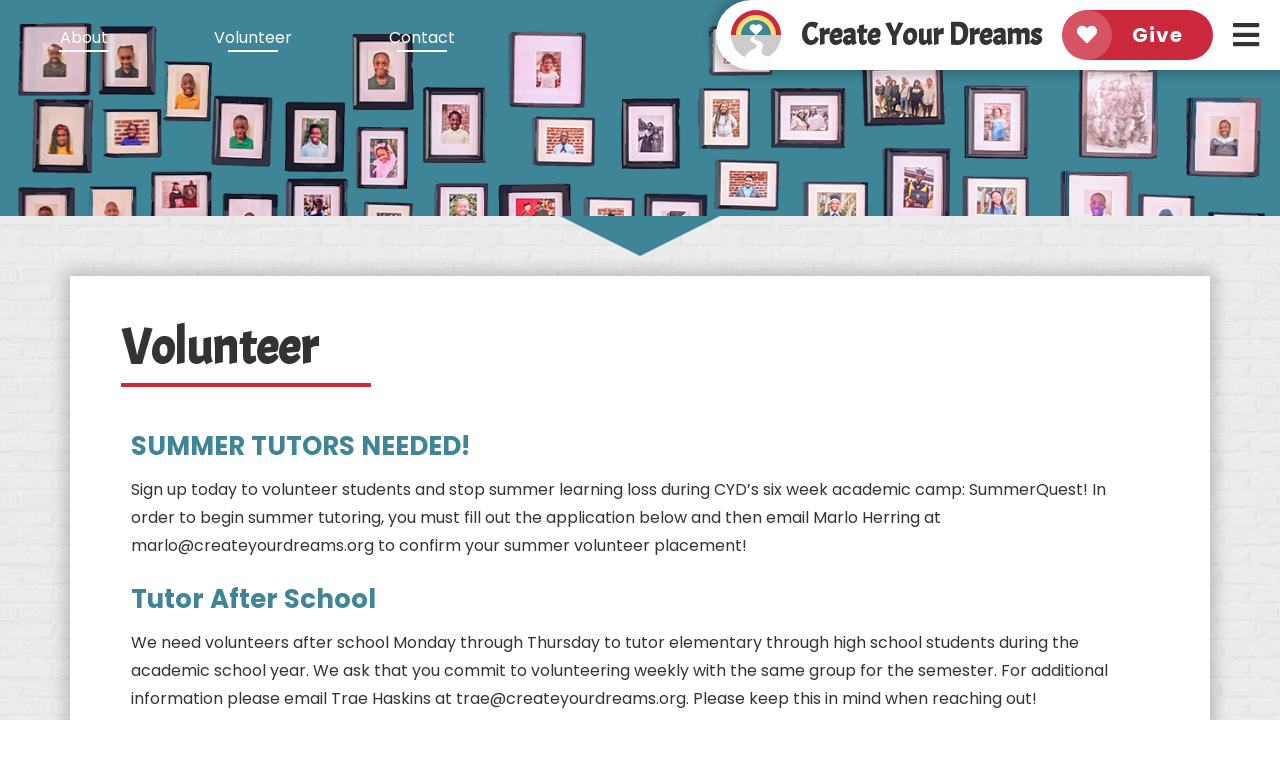

--- FILE ---
content_type: text/html; charset=UTF-8
request_url: https://createyourdreams.org/volunteer/
body_size: 21486
content:

<html lang="en">
<head>
	<!-- Global site tag (gtag.js) - Google Analytics -->
	<script async src="https://www.googletagmanager.com/gtag/js?id=UA-131748815-1"></script>
	<script>
	  window.dataLayer = window.dataLayer || [];
	  function gtag(){dataLayer.push(arguments);}
	  gtag('js', new Date());
	  gtag('config', 'UA-131748815-1');
	</script>
	<script src="https://www.google.com/recaptcha/api.js" async defer></script>
	<script>
       function onSubmit(token) {
         document.getElementById("mailing-list-form").submit();
       }
     </script>
    <meta charset="UTF-8">
    <meta name="viewport" content="width=device-width, initial-scale=1.0">
    <meta http-equiv="X-UA-Compatible" content="ie=edge">
    <link href="https://fonts.googleapis.com/css?family=Acme|Poppins:400,700" rel="stylesheet">
    <link rel="stylesheet" href="https://createyourdreams.org/wp-content/themes/cyd/resources/css/grid.css">
	<link rel="apple-touch-icon" sizes="180x180" href="/apple-touch-icon.png">
	<link rel="icon" type="image/png" sizes="32x32" href="/favicon-32x32.png">
	<link rel="icon" type="image/png" sizes="16x16" href="/favicon-16x16.png">
	<link rel="manifest" href="/site.webmanifest">
	<link rel="mask-icon" href="/safari-pinned-tab.svg" color="#5bbad5">
	<meta name="msapplication-TileColor" content="#ffffff">
	<meta name="theme-color" content="#ffffff">
    <title>Volunteer &#8211; Create Your Dreams</title>
<meta name='robots' content='max-image-preview:large' />
<link rel='dns-prefetch' href='//fonts.googleapis.com' />
<link rel='dns-prefetch' href='//use.fontawesome.com' />
<link rel="alternate" type="application/rss+xml" title="Create Your Dreams &raquo; Feed" href="https://createyourdreams.org/feed/" />
<link rel="alternate" type="application/rss+xml" title="Create Your Dreams &raquo; Comments Feed" href="https://createyourdreams.org/comments/feed/" />
<link rel="alternate" type="text/calendar" title="Create Your Dreams &raquo; iCal Feed" href="https://createyourdreams.org/events/?ical=1" />
<link rel="alternate" title="oEmbed (JSON)" type="application/json+oembed" href="https://createyourdreams.org/wp-json/oembed/1.0/embed?url=https%3A%2F%2Fcreateyourdreams.org%2Fvolunteer%2F" />
<link rel="alternate" title="oEmbed (XML)" type="text/xml+oembed" href="https://createyourdreams.org/wp-json/oembed/1.0/embed?url=https%3A%2F%2Fcreateyourdreams.org%2Fvolunteer%2F&#038;format=xml" />
<style id='wp-img-auto-sizes-contain-inline-css' type='text/css'>
img:is([sizes=auto i],[sizes^="auto," i]){contain-intrinsic-size:3000px 1500px}
/*# sourceURL=wp-img-auto-sizes-contain-inline-css */
</style>
<link rel='stylesheet' id='givewp-campaign-blocks-fonts-css' href='https://fonts.googleapis.com/css2?family=Inter%3Awght%40400%3B500%3B600%3B700&#038;display=swap&#038;ver=6.9' type='text/css' media='all' />
<link rel='stylesheet' id='hfe-widgets-style-css' href='https://createyourdreams.org/wp-content/plugins/header-footer-elementor/inc/widgets-css/frontend.css?ver=2.5.2' type='text/css' media='all' />
<style id='wp-emoji-styles-inline-css' type='text/css'>

	img.wp-smiley, img.emoji {
		display: inline !important;
		border: none !important;
		box-shadow: none !important;
		height: 1em !important;
		width: 1em !important;
		margin: 0 0.07em !important;
		vertical-align: -0.1em !important;
		background: none !important;
		padding: 0 !important;
	}
/*# sourceURL=wp-emoji-styles-inline-css */
</style>
<link rel='stylesheet' id='wp-block-library-css' href='https://createyourdreams.org/wp-includes/css/dist/block-library/style.min.css?ver=6.9' type='text/css' media='all' />
<style id='wp-block-paragraph-inline-css' type='text/css'>
.is-small-text{font-size:.875em}.is-regular-text{font-size:1em}.is-large-text{font-size:2.25em}.is-larger-text{font-size:3em}.has-drop-cap:not(:focus):first-letter{float:left;font-size:8.4em;font-style:normal;font-weight:100;line-height:.68;margin:.05em .1em 0 0;text-transform:uppercase}body.rtl .has-drop-cap:not(:focus):first-letter{float:none;margin-left:.1em}p.has-drop-cap.has-background{overflow:hidden}:root :where(p.has-background){padding:1.25em 2.375em}:where(p.has-text-color:not(.has-link-color)) a{color:inherit}p.has-text-align-left[style*="writing-mode:vertical-lr"],p.has-text-align-right[style*="writing-mode:vertical-rl"]{rotate:180deg}
/*# sourceURL=https://createyourdreams.org/wp-includes/blocks/paragraph/style.min.css */
</style>
<style id='global-styles-inline-css' type='text/css'>
:root{--wp--preset--aspect-ratio--square: 1;--wp--preset--aspect-ratio--4-3: 4/3;--wp--preset--aspect-ratio--3-4: 3/4;--wp--preset--aspect-ratio--3-2: 3/2;--wp--preset--aspect-ratio--2-3: 2/3;--wp--preset--aspect-ratio--16-9: 16/9;--wp--preset--aspect-ratio--9-16: 9/16;--wp--preset--color--black: #000000;--wp--preset--color--cyan-bluish-gray: #abb8c3;--wp--preset--color--white: #ffffff;--wp--preset--color--pale-pink: #f78da7;--wp--preset--color--vivid-red: #cf2e2e;--wp--preset--color--luminous-vivid-orange: #ff6900;--wp--preset--color--luminous-vivid-amber: #fcb900;--wp--preset--color--light-green-cyan: #7bdcb5;--wp--preset--color--vivid-green-cyan: #00d084;--wp--preset--color--pale-cyan-blue: #8ed1fc;--wp--preset--color--vivid-cyan-blue: #0693e3;--wp--preset--color--vivid-purple: #9b51e0;--wp--preset--gradient--vivid-cyan-blue-to-vivid-purple: linear-gradient(135deg,rgb(6,147,227) 0%,rgb(155,81,224) 100%);--wp--preset--gradient--light-green-cyan-to-vivid-green-cyan: linear-gradient(135deg,rgb(122,220,180) 0%,rgb(0,208,130) 100%);--wp--preset--gradient--luminous-vivid-amber-to-luminous-vivid-orange: linear-gradient(135deg,rgb(252,185,0) 0%,rgb(255,105,0) 100%);--wp--preset--gradient--luminous-vivid-orange-to-vivid-red: linear-gradient(135deg,rgb(255,105,0) 0%,rgb(207,46,46) 100%);--wp--preset--gradient--very-light-gray-to-cyan-bluish-gray: linear-gradient(135deg,rgb(238,238,238) 0%,rgb(169,184,195) 100%);--wp--preset--gradient--cool-to-warm-spectrum: linear-gradient(135deg,rgb(74,234,220) 0%,rgb(151,120,209) 20%,rgb(207,42,186) 40%,rgb(238,44,130) 60%,rgb(251,105,98) 80%,rgb(254,248,76) 100%);--wp--preset--gradient--blush-light-purple: linear-gradient(135deg,rgb(255,206,236) 0%,rgb(152,150,240) 100%);--wp--preset--gradient--blush-bordeaux: linear-gradient(135deg,rgb(254,205,165) 0%,rgb(254,45,45) 50%,rgb(107,0,62) 100%);--wp--preset--gradient--luminous-dusk: linear-gradient(135deg,rgb(255,203,112) 0%,rgb(199,81,192) 50%,rgb(65,88,208) 100%);--wp--preset--gradient--pale-ocean: linear-gradient(135deg,rgb(255,245,203) 0%,rgb(182,227,212) 50%,rgb(51,167,181) 100%);--wp--preset--gradient--electric-grass: linear-gradient(135deg,rgb(202,248,128) 0%,rgb(113,206,126) 100%);--wp--preset--gradient--midnight: linear-gradient(135deg,rgb(2,3,129) 0%,rgb(40,116,252) 100%);--wp--preset--font-size--small: 13px;--wp--preset--font-size--medium: 20px;--wp--preset--font-size--large: 36px;--wp--preset--font-size--x-large: 42px;--wp--preset--font-family--cartoon-vibes: Cartoon Vibes;--wp--preset--font-family--roman-solid: Roman Solid;--wp--preset--font-family--tiempos-headline: Tiempos Headline;--wp--preset--spacing--20: 0.44rem;--wp--preset--spacing--30: 0.67rem;--wp--preset--spacing--40: 1rem;--wp--preset--spacing--50: 1.5rem;--wp--preset--spacing--60: 2.25rem;--wp--preset--spacing--70: 3.38rem;--wp--preset--spacing--80: 5.06rem;--wp--preset--shadow--natural: 6px 6px 9px rgba(0, 0, 0, 0.2);--wp--preset--shadow--deep: 12px 12px 50px rgba(0, 0, 0, 0.4);--wp--preset--shadow--sharp: 6px 6px 0px rgba(0, 0, 0, 0.2);--wp--preset--shadow--outlined: 6px 6px 0px -3px rgb(255, 255, 255), 6px 6px rgb(0, 0, 0);--wp--preset--shadow--crisp: 6px 6px 0px rgb(0, 0, 0);}:where(.is-layout-flex){gap: 0.5em;}:where(.is-layout-grid){gap: 0.5em;}body .is-layout-flex{display: flex;}.is-layout-flex{flex-wrap: wrap;align-items: center;}.is-layout-flex > :is(*, div){margin: 0;}body .is-layout-grid{display: grid;}.is-layout-grid > :is(*, div){margin: 0;}:where(.wp-block-columns.is-layout-flex){gap: 2em;}:where(.wp-block-columns.is-layout-grid){gap: 2em;}:where(.wp-block-post-template.is-layout-flex){gap: 1.25em;}:where(.wp-block-post-template.is-layout-grid){gap: 1.25em;}.has-black-color{color: var(--wp--preset--color--black) !important;}.has-cyan-bluish-gray-color{color: var(--wp--preset--color--cyan-bluish-gray) !important;}.has-white-color{color: var(--wp--preset--color--white) !important;}.has-pale-pink-color{color: var(--wp--preset--color--pale-pink) !important;}.has-vivid-red-color{color: var(--wp--preset--color--vivid-red) !important;}.has-luminous-vivid-orange-color{color: var(--wp--preset--color--luminous-vivid-orange) !important;}.has-luminous-vivid-amber-color{color: var(--wp--preset--color--luminous-vivid-amber) !important;}.has-light-green-cyan-color{color: var(--wp--preset--color--light-green-cyan) !important;}.has-vivid-green-cyan-color{color: var(--wp--preset--color--vivid-green-cyan) !important;}.has-pale-cyan-blue-color{color: var(--wp--preset--color--pale-cyan-blue) !important;}.has-vivid-cyan-blue-color{color: var(--wp--preset--color--vivid-cyan-blue) !important;}.has-vivid-purple-color{color: var(--wp--preset--color--vivid-purple) !important;}.has-black-background-color{background-color: var(--wp--preset--color--black) !important;}.has-cyan-bluish-gray-background-color{background-color: var(--wp--preset--color--cyan-bluish-gray) !important;}.has-white-background-color{background-color: var(--wp--preset--color--white) !important;}.has-pale-pink-background-color{background-color: var(--wp--preset--color--pale-pink) !important;}.has-vivid-red-background-color{background-color: var(--wp--preset--color--vivid-red) !important;}.has-luminous-vivid-orange-background-color{background-color: var(--wp--preset--color--luminous-vivid-orange) !important;}.has-luminous-vivid-amber-background-color{background-color: var(--wp--preset--color--luminous-vivid-amber) !important;}.has-light-green-cyan-background-color{background-color: var(--wp--preset--color--light-green-cyan) !important;}.has-vivid-green-cyan-background-color{background-color: var(--wp--preset--color--vivid-green-cyan) !important;}.has-pale-cyan-blue-background-color{background-color: var(--wp--preset--color--pale-cyan-blue) !important;}.has-vivid-cyan-blue-background-color{background-color: var(--wp--preset--color--vivid-cyan-blue) !important;}.has-vivid-purple-background-color{background-color: var(--wp--preset--color--vivid-purple) !important;}.has-black-border-color{border-color: var(--wp--preset--color--black) !important;}.has-cyan-bluish-gray-border-color{border-color: var(--wp--preset--color--cyan-bluish-gray) !important;}.has-white-border-color{border-color: var(--wp--preset--color--white) !important;}.has-pale-pink-border-color{border-color: var(--wp--preset--color--pale-pink) !important;}.has-vivid-red-border-color{border-color: var(--wp--preset--color--vivid-red) !important;}.has-luminous-vivid-orange-border-color{border-color: var(--wp--preset--color--luminous-vivid-orange) !important;}.has-luminous-vivid-amber-border-color{border-color: var(--wp--preset--color--luminous-vivid-amber) !important;}.has-light-green-cyan-border-color{border-color: var(--wp--preset--color--light-green-cyan) !important;}.has-vivid-green-cyan-border-color{border-color: var(--wp--preset--color--vivid-green-cyan) !important;}.has-pale-cyan-blue-border-color{border-color: var(--wp--preset--color--pale-cyan-blue) !important;}.has-vivid-cyan-blue-border-color{border-color: var(--wp--preset--color--vivid-cyan-blue) !important;}.has-vivid-purple-border-color{border-color: var(--wp--preset--color--vivid-purple) !important;}.has-vivid-cyan-blue-to-vivid-purple-gradient-background{background: var(--wp--preset--gradient--vivid-cyan-blue-to-vivid-purple) !important;}.has-light-green-cyan-to-vivid-green-cyan-gradient-background{background: var(--wp--preset--gradient--light-green-cyan-to-vivid-green-cyan) !important;}.has-luminous-vivid-amber-to-luminous-vivid-orange-gradient-background{background: var(--wp--preset--gradient--luminous-vivid-amber-to-luminous-vivid-orange) !important;}.has-luminous-vivid-orange-to-vivid-red-gradient-background{background: var(--wp--preset--gradient--luminous-vivid-orange-to-vivid-red) !important;}.has-very-light-gray-to-cyan-bluish-gray-gradient-background{background: var(--wp--preset--gradient--very-light-gray-to-cyan-bluish-gray) !important;}.has-cool-to-warm-spectrum-gradient-background{background: var(--wp--preset--gradient--cool-to-warm-spectrum) !important;}.has-blush-light-purple-gradient-background{background: var(--wp--preset--gradient--blush-light-purple) !important;}.has-blush-bordeaux-gradient-background{background: var(--wp--preset--gradient--blush-bordeaux) !important;}.has-luminous-dusk-gradient-background{background: var(--wp--preset--gradient--luminous-dusk) !important;}.has-pale-ocean-gradient-background{background: var(--wp--preset--gradient--pale-ocean) !important;}.has-electric-grass-gradient-background{background: var(--wp--preset--gradient--electric-grass) !important;}.has-midnight-gradient-background{background: var(--wp--preset--gradient--midnight) !important;}.has-small-font-size{font-size: var(--wp--preset--font-size--small) !important;}.has-medium-font-size{font-size: var(--wp--preset--font-size--medium) !important;}.has-large-font-size{font-size: var(--wp--preset--font-size--large) !important;}.has-x-large-font-size{font-size: var(--wp--preset--font-size--x-large) !important;}.has-cartoon-vibes-font-family{font-family: var(--wp--preset--font-family--cartoon-vibes) !important;}.has-roman-solid-font-family{font-family: var(--wp--preset--font-family--roman-solid) !important;}.has-tiempos-headline-font-family{font-family: var(--wp--preset--font-family--tiempos-headline) !important;}
/*# sourceURL=global-styles-inline-css */
</style>

<style id='classic-theme-styles-inline-css' type='text/css'>
/*! This file is auto-generated */
.wp-block-button__link{color:#fff;background-color:#32373c;border-radius:9999px;box-shadow:none;text-decoration:none;padding:calc(.667em + 2px) calc(1.333em + 2px);font-size:1.125em}.wp-block-file__button{background:#32373c;color:#fff;text-decoration:none}
/*# sourceURL=/wp-includes/css/classic-themes.min.css */
</style>
<link rel='stylesheet' id='contact-form-7-css' href='https://createyourdreams.org/wp-content/plugins/contact-form-7/includes/css/styles.css?ver=6.1.4' type='text/css' media='all' />
<link rel='stylesheet' id='responsive-lightbox-swipebox-css' href='https://createyourdreams.org/wp-content/plugins/responsive-lightbox/assets/swipebox/swipebox.min.css?ver=1.5.2' type='text/css' media='all' />
<link rel='stylesheet' id='tribe-events-v2-single-skeleton-css' href='https://createyourdreams.org/wp-content/plugins/the-events-calendar/build/css/tribe-events-single-skeleton.css?ver=6.15.11' type='text/css' media='all' />
<link rel='stylesheet' id='tribe-events-v2-single-skeleton-full-css' href='https://createyourdreams.org/wp-content/plugins/the-events-calendar/build/css/tribe-events-single-full.css?ver=6.15.11' type='text/css' media='all' />
<link rel='stylesheet' id='tec-events-elementor-widgets-base-styles-css' href='https://createyourdreams.org/wp-content/plugins/the-events-calendar/build/css/integrations/plugins/elementor/widgets/widget-base.css?ver=6.15.11' type='text/css' media='all' />
<link rel='stylesheet' id='give-styles-css' href='https://createyourdreams.org/wp-content/plugins/give/build/assets/dist/css/give.css?ver=4.13.2' type='text/css' media='all' />
<link rel='stylesheet' id='give-donation-summary-style-frontend-css' href='https://createyourdreams.org/wp-content/plugins/give/build/assets/dist/css/give-donation-summary.css?ver=4.13.2' type='text/css' media='all' />
<link rel='stylesheet' id='givewp-design-system-foundation-css' href='https://createyourdreams.org/wp-content/plugins/give/build/assets/dist/css/design-system/foundation.css?ver=1.2.0' type='text/css' media='all' />
<link rel='stylesheet' id='hfe-style-css' href='https://createyourdreams.org/wp-content/plugins/header-footer-elementor/assets/css/header-footer-elementor.css?ver=2.5.2' type='text/css' media='all' />
<link rel='stylesheet' id='elementor-frontend-css' href='https://createyourdreams.org/wp-content/plugins/elementor/assets/css/frontend.min.css?ver=3.32.2' type='text/css' media='all' />
<link rel='stylesheet' id='elementor-post-1822-css' href='https://createyourdreams.org/wp-content/uploads/elementor/css/post-1822.css?ver=1768242334' type='text/css' media='all' />
<link rel='stylesheet' id='elementor-post-13-css' href='https://createyourdreams.org/wp-content/uploads/elementor/css/post-13.css?ver=1768248916' type='text/css' media='all' />
<link rel='stylesheet' id='cyd-style-css' href='https://createyourdreams.org/wp-content/themes/cyd/style.css?ver=6.9' type='text/css' media='all' />
<link rel='stylesheet' id='fontawesome-css' href='https://use.fontawesome.com/releases/v5.3.1/css/all.css?ver=6.9' type='text/css' media='all' />
<link rel='stylesheet' id='hfe-elementor-icons-css' href='https://createyourdreams.org/wp-content/plugins/elementor/assets/lib/eicons/css/elementor-icons.min.css?ver=5.34.0' type='text/css' media='all' />
<link rel='stylesheet' id='hfe-icons-list-css' href='https://createyourdreams.org/wp-content/plugins/elementor/assets/css/widget-icon-list.min.css?ver=3.24.3' type='text/css' media='all' />
<link rel='stylesheet' id='hfe-social-icons-css' href='https://createyourdreams.org/wp-content/plugins/elementor/assets/css/widget-social-icons.min.css?ver=3.24.0' type='text/css' media='all' />
<link rel='stylesheet' id='hfe-social-share-icons-brands-css' href='https://createyourdreams.org/wp-content/plugins/elementor/assets/lib/font-awesome/css/brands.css?ver=5.15.3' type='text/css' media='all' />
<link rel='stylesheet' id='hfe-social-share-icons-fontawesome-css' href='https://createyourdreams.org/wp-content/plugins/elementor/assets/lib/font-awesome/css/fontawesome.css?ver=5.15.3' type='text/css' media='all' />
<link rel='stylesheet' id='hfe-nav-menu-icons-css' href='https://createyourdreams.org/wp-content/plugins/elementor/assets/lib/font-awesome/css/solid.css?ver=5.15.3' type='text/css' media='all' />
<link rel='stylesheet' id='elementor-gf-local-roboto-css' href='https://createyourdreams.org/wp-content/uploads/elementor/google-fonts/css/roboto.css?ver=1745503844' type='text/css' media='all' />
<link rel='stylesheet' id='elementor-gf-local-robotoslab-css' href='https://createyourdreams.org/wp-content/uploads/elementor/google-fonts/css/robotoslab.css?ver=1745503847' type='text/css' media='all' />
<link rel='stylesheet' id='elementor-gf-local-poppins-css' href='https://createyourdreams.org/wp-content/uploads/elementor/google-fonts/css/poppins.css?ver=1745678398' type='text/css' media='all' />
<script type="text/javascript" src="https://createyourdreams.org/wp-includes/js/dist/hooks.min.js?ver=dd5603f07f9220ed27f1" id="wp-hooks-js"></script>
<script type="text/javascript" src="https://createyourdreams.org/wp-includes/js/dist/i18n.min.js?ver=c26c3dc7bed366793375" id="wp-i18n-js"></script>
<script type="text/javascript" id="wp-i18n-js-after">
/* <![CDATA[ */
wp.i18n.setLocaleData( { 'text direction\u0004ltr': [ 'ltr' ] } );
//# sourceURL=wp-i18n-js-after
/* ]]> */
</script>
<script type="text/javascript" src="https://createyourdreams.org/wp-includes/js/jquery/jquery.min.js?ver=3.7.1" id="jquery-core-js"></script>
<script type="text/javascript" src="https://createyourdreams.org/wp-includes/js/jquery/jquery-migrate.min.js?ver=3.4.1" id="jquery-migrate-js"></script>
<script type="text/javascript" id="jquery-js-after">
/* <![CDATA[ */
!function($){"use strict";$(document).ready(function(){$(this).scrollTop()>100&&$(".hfe-scroll-to-top-wrap").removeClass("hfe-scroll-to-top-hide"),$(window).scroll(function(){$(this).scrollTop()<100?$(".hfe-scroll-to-top-wrap").fadeOut(300):$(".hfe-scroll-to-top-wrap").fadeIn(300)}),$(".hfe-scroll-to-top-wrap").on("click",function(){$("html, body").animate({scrollTop:0},300);return!1})})}(jQuery);
!function($){'use strict';$(document).ready(function(){var bar=$('.hfe-reading-progress-bar');if(!bar.length)return;$(window).on('scroll',function(){var s=$(window).scrollTop(),d=$(document).height()-$(window).height(),p=d? s/d*100:0;bar.css('width',p+'%')});});}(jQuery);
//# sourceURL=jquery-js-after
/* ]]> */
</script>
<script type="text/javascript" src="https://createyourdreams.org/wp-content/plugins/responsive-lightbox/assets/swipebox/jquery.swipebox.min.js?ver=1.5.2" id="responsive-lightbox-swipebox-js"></script>
<script src='https://createyourdreams.org/wp-content/plugins/the-events-calendar/common/build/js/underscore-before.js'></script>
<script type="text/javascript" src="https://createyourdreams.org/wp-includes/js/underscore.min.js?ver=1.13.7" id="underscore-js"></script>
<script src='https://createyourdreams.org/wp-content/plugins/the-events-calendar/common/build/js/underscore-after.js'></script>
<script type="text/javascript" src="https://createyourdreams.org/wp-content/plugins/responsive-lightbox/assets/infinitescroll/infinite-scroll.pkgd.min.js?ver=4.0.1" id="responsive-lightbox-infinite-scroll-js"></script>
<script type="text/javascript" id="responsive-lightbox-js-before">
/* <![CDATA[ */
var rlArgs = {"script":"swipebox","selector":"lightbox","customEvents":"","activeGalleries":true,"animation":true,"hideCloseButtonOnMobile":false,"removeBarsOnMobile":false,"hideBars":true,"hideBarsDelay":5000,"videoMaxWidth":1080,"useSVG":true,"loopAtEnd":false,"woocommerce_gallery":false,"ajaxurl":"https:\/\/createyourdreams.org\/wp-admin\/admin-ajax.php","nonce":"f5b95b1781","preview":false,"postId":13,"scriptExtension":false};

//# sourceURL=responsive-lightbox-js-before
/* ]]> */
</script>
<script type="text/javascript" src="https://createyourdreams.org/wp-content/plugins/responsive-lightbox/js/front.js?ver=2.5.3" id="responsive-lightbox-js"></script>
<script type="text/javascript" id="give-js-extra">
/* <![CDATA[ */
var give_global_vars = {"ajaxurl":"https://createyourdreams.org/wp-admin/admin-ajax.php","checkout_nonce":"5fb7753f40","currency":"USD","currency_sign":"$","currency_pos":"before","thousands_separator":",","decimal_separator":".","no_gateway":"Please select a payment method.","bad_minimum":"The minimum custom donation amount for this form is","bad_maximum":"The maximum custom donation amount for this form is","general_loading":"Loading...","purchase_loading":"Please Wait...","textForOverlayScreen":"\u003Ch3\u003EProcessing...\u003C/h3\u003E\u003Cp\u003EThis will only take a second!\u003C/p\u003E","number_decimals":"2","is_test_mode":"","give_version":"4.13.2","magnific_options":{"main_class":"give-modal","close_on_bg_click":false},"form_translation":{"payment-mode":"Please select payment mode.","give_first":"Please enter your first name.","give_last":"Please enter your last name.","give_email":"Please enter a valid email address.","give_user_login":"Invalid email address or username.","give_user_pass":"Enter a password.","give_user_pass_confirm":"Enter the password confirmation.","give_agree_to_terms":"You must agree to the terms and conditions."},"confirm_email_sent_message":"Please check your email and click on the link to access your complete donation history.","ajax_vars":{"ajaxurl":"https://createyourdreams.org/wp-admin/admin-ajax.php","ajaxNonce":"e15da4be63","loading":"Loading","select_option":"Please select an option","default_gateway":"paypal","permalinks":"1","number_decimals":2},"cookie_hash":"a0fca19baa21bcc95adc9c013a8f15ea","session_nonce_cookie_name":"wp-give_session_reset_nonce_a0fca19baa21bcc95adc9c013a8f15ea","session_cookie_name":"wp-give_session_a0fca19baa21bcc95adc9c013a8f15ea","delete_session_nonce_cookie":"0"};
var giveApiSettings = {"root":"https://createyourdreams.org/wp-json/give-api/v2/","rest_base":"give-api/v2"};
//# sourceURL=give-js-extra
/* ]]> */
</script>
<script type="text/javascript" src="https://createyourdreams.org/wp-content/plugins/give/build/assets/dist/js/give.js?ver=8540f4f50a2032d9c5b5" id="give-js"></script>
<link rel="https://api.w.org/" href="https://createyourdreams.org/wp-json/" /><link rel="alternate" title="JSON" type="application/json" href="https://createyourdreams.org/wp-json/wp/v2/pages/13" /><link rel="EditURI" type="application/rsd+xml" title="RSD" href="https://createyourdreams.org/xmlrpc.php?rsd" />
<meta name="generator" content="WordPress 6.9" />
<link rel="canonical" href="https://createyourdreams.org/volunteer/" />
<link rel='shortlink' href='https://createyourdreams.org/?p=13' />
<meta name="tec-api-version" content="v1"><meta name="tec-api-origin" content="https://createyourdreams.org"><link rel="alternate" href="https://createyourdreams.org/wp-json/tribe/events/v1/" /><meta name="generator" content="Give v4.13.2" />
<meta name="generator" content="Elementor 3.32.2; features: e_font_icon_svg, additional_custom_breakpoints; settings: css_print_method-external, google_font-enabled, font_display-swap">
			<style>
				.e-con.e-parent:nth-of-type(n+4):not(.e-lazyloaded):not(.e-no-lazyload),
				.e-con.e-parent:nth-of-type(n+4):not(.e-lazyloaded):not(.e-no-lazyload) * {
					background-image: none !important;
				}
				@media screen and (max-height: 1024px) {
					.e-con.e-parent:nth-of-type(n+3):not(.e-lazyloaded):not(.e-no-lazyload),
					.e-con.e-parent:nth-of-type(n+3):not(.e-lazyloaded):not(.e-no-lazyload) * {
						background-image: none !important;
					}
				}
				@media screen and (max-height: 640px) {
					.e-con.e-parent:nth-of-type(n+2):not(.e-lazyloaded):not(.e-no-lazyload),
					.e-con.e-parent:nth-of-type(n+2):not(.e-lazyloaded):not(.e-no-lazyload) * {
						background-image: none !important;
					}
				}
			</style>
			<link rel="icon" href="https://createyourdreams.org/wp-content/uploads/2018/11/cropped-logo-32x32.png" sizes="32x32" />
<link rel="icon" href="https://createyourdreams.org/wp-content/uploads/2018/11/cropped-logo-192x192.png" sizes="192x192" />
<link rel="apple-touch-icon" href="https://createyourdreams.org/wp-content/uploads/2018/11/cropped-logo-180x180.png" />
<meta name="msapplication-TileImage" content="https://createyourdreams.org/wp-content/uploads/2018/11/cropped-logo-270x270.png" />
		<style type="text/css" id="wp-custom-css">
			#volunteer-form{
	display:none !important;
}		</style>
			<!-- Fonts Plugin CSS - https://fontsplugin.com/ -->
	<style>
		@font-face {font-family:'cartoon-vibes';src:url('https://createyourdreams.org/wp-content/uploads/2025/09/CartoonVibes-Regular.otf') format('opentype');}@font-face {font-family:'roman-solid';src:url('https://createyourdreams.org/wp-content/uploads/2025/04/Roman-Solid-W01-Regular.otf') format('opentype');}@font-face {font-family:'tiempos-headline';src:url('https://createyourdreams.org/wp-content/uploads/2025/04/TiemposHeadline-Regular.otf') format('opentype');}	</style>
	<!-- Fonts Plugin CSS -->
	<link rel='stylesheet' id='forminator-module-css-1981-css' href='https://createyourdreams.org/wp-content/uploads/forminator/1981_1c98483f24811e171568cca7de893256/css/style-1981.css?ver=1757385095' type='text/css' media='all' />
<link rel='stylesheet' id='forminator-icons-css' href='https://createyourdreams.org/wp-content/plugins/forminator/assets/forminator-ui/css/forminator-icons.min.css?ver=1.47.0' type='text/css' media='all' />
<link rel='stylesheet' id='forminator-utilities-css' href='https://createyourdreams.org/wp-content/plugins/forminator/assets/forminator-ui/css/src/forminator-utilities.min.css?ver=1.47.0' type='text/css' media='all' />
<link rel='stylesheet' id='forminator-grid-default-css' href='https://createyourdreams.org/wp-content/plugins/forminator/assets/forminator-ui/css/src/grid/forminator-grid.open.min.css?ver=1.47.0' type='text/css' media='all' />
<link rel='stylesheet' id='forminator-forms-basic-base-css' href='https://createyourdreams.org/wp-content/plugins/forminator/assets/forminator-ui/css/forminator-base.min.css?ver=1.47.0' type='text/css' media='all' />
<link rel='stylesheet' id='forminator-forms-basic-select2-css' href='https://createyourdreams.org/wp-content/plugins/forminator/assets/forminator-ui/css/src/form/forminator-form-basic.select2.min.css?ver=1.47.0' type='text/css' media='all' />
<link rel='stylesheet' id='intlTelInput-forminator-css-css' href='https://createyourdreams.org/wp-content/plugins/forminator/assets/css/intlTelInput.min.css?ver=4.0.3' type='text/css' media='all' />
<link rel='stylesheet' id='forminator-jquery-ui-styles-css' href='https://code.jquery.com/ui/1.13.2/themes/base/jquery-ui.min.css?ver=1' type='text/css' media='all' />
<link rel='stylesheet' id='buttons-css' href='https://createyourdreams.org/wp-includes/css/buttons.min.css?ver=6.9' type='text/css' media='all' />
</head>
<body>

    <ul id="top-menu" class="menu"><li id="menu-item-36" class="menu-item menu-item-type-post_type menu-item-object-page menu-item-36"><a href="https://createyourdreams.org/about/">About</a></li>
<li id="menu-item-221" class="menu-item menu-item-type-post_type menu-item-object-page current-menu-item page_item page-item-13 current_page_item menu-item-221"><a href="https://createyourdreams.org/volunteer/" aria-current="page">Volunteer</a></li>
<li id="menu-item-35" class="menu-item menu-item-type-post_type menu-item-object-page menu-item-35"><a href="https://createyourdreams.org/contact/">Contact</a></li>
</ul>    <header>
        <span>
            <i id="menu-toggle" class="fas fa-bars"></i>
            <a class="give btn sweep-icon" href="/donate"><span><i class="fas fa-heart"></i>Give</span></a>
            <h4 id="name">Create Your Dreams</h4>
            <a href="/"><img src="https://createyourdreams.org/wp-content/uploads/2018/11/logo.png" alt="logo"></a>
        </span> 
    </header>
    
    <ul id="main-menu" class="menu"><li id="menu-item-463" class="fas fa-home menu-item menu-item-type-post_type menu-item-object-page menu-item-home menu-item-463"><a href="https://createyourdreams.org/">Home</a></li>
<li id="menu-item-464" class="fas fa-book-open menu-item menu-item-type-post_type menu-item-object-page menu-item-has-children menu-item-464"><a href="https://createyourdreams.org/about/">About</a>
<ul class="sub-menu">
	<li id="menu-item-466" class="menu-item menu-item-type-post_type menu-item-object-page menu-item-466"><a href="https://createyourdreams.org/history/">History</a></li>
	<li id="menu-item-467" class="menu-item menu-item-type-post_type menu-item-object-page menu-item-467"><a href="https://createyourdreams.org/programs/">Programs &#038; Funds</a></li>
	<li id="menu-item-465" class="menu-item menu-item-type-post_type menu-item-object-page menu-item-465"><a href="https://createyourdreams.org/dream-team/">Dream Team</a></li>
	<li id="menu-item-468" class="menu-item menu-item-type-post_type menu-item-object-page menu-item-468"><a href="https://createyourdreams.org/dream-team/board-of-directors/">Board of Directors</a></li>
	<li id="menu-item-469" class="menu-item menu-item-type-post_type menu-item-object-page menu-item-469"><a href="https://createyourdreams.org/impact/">Meet Our Dreamers</a></li>
	<li id="menu-item-470" class="menu-item menu-item-type-post_type menu-item-object-page menu-item-470"><a href="https://createyourdreams.org/?page_id=64">2022 Honors Celebration</a></li>
	<li id="menu-item-471" class="menu-item menu-item-type-post_type menu-item-object-page menu-item-471"><a href="https://createyourdreams.org/why-cyd/">Why CYD</a></li>
</ul>
</li>
<li id="menu-item-472" class="fas fa-hands-helping menu-item menu-item-type-post_type menu-item-object-page current-menu-item page_item page-item-13 current_page_item menu-item-has-children menu-item-472"><a href="https://createyourdreams.org/volunteer/" aria-current="page">Volunteer</a>
<ul class="sub-menu">
	<li id="menu-item-473" class="menu-item menu-item-type-post_type menu-item-object-page menu-item-473"><a href="https://createyourdreams.org/gallery/">Gallery</a></li>
	<li id="menu-item-475" class="menu-item menu-item-type-custom menu-item-object-custom menu-item-475"><a href="https://createyourdreams.org/events/">Events</a></li>
</ul>
</li>
<li id="menu-item-476" class="fas fa-envelope menu-item menu-item-type-post_type menu-item-object-page menu-item-476"><a href="https://createyourdreams.org/contact/">Contact</a></li>
<li id="menu-item-477" class="fas fa-heart menu-item menu-item-type-post_type menu-item-object-page menu-item-477"><a href="https://createyourdreams.org/donate/">Donate</a></li>
</ul>
<div class="brick">
    <div id="small-hero"><img src="https://createyourdreams.org/wp-content/uploads/2018/12/frames-banner.png" alt="header image"></div>
    <div class="arrow"></div>
        <div class="container content">
        <div class="col-12">
            <h1>Volunteer</h1>
                                                		<div data-elementor-type="wp-page" data-elementor-id="13" class="elementor elementor-13">
				<div class="elementor-element elementor-element-5cb65940 e-flex e-con-boxed e-con e-parent" data-id="5cb65940" data-element_type="container">
					<div class="e-con-inner">
				<div class="elementor-element elementor-element-58c8d51e elementor-widget elementor-widget-text-editor" data-id="58c8d51e" data-element_type="widget" data-widget_type="text-editor.default">
				<div class="elementor-widget-container">
									<h3>SUMMER TUTORS NEEDED!</h3>
<p>Sign up today to volunteer students and stop summer learning loss during CYD&#8217;s six week academic camp: SummerQuest! In order to begin summer tutoring, you must fill out the application below and then email Marlo Herring at marlo@createyourdreams.org to confirm your summer volunteer placement!</p>
<h3>Tutor After School</h3>
<p>We need volunteers after school Monday through Thursday to tutor elementary through high school students during the academic school year. We ask that you commit to volunteering weekly with the same group for the semester. For additional information please email Trae Haskins at trae@createyourdreams.org. Please keep this in mind when reaching out!</p>
<ul>
<li>Mondays:  5-7pm</li>
<li>Tuesdays: (4th grade) 3-5pm and (8th grade) 5-7pm</li>
<li>Wednesdays:  (4th grade) 3-5pm and (6th &amp; 10th grades) 5-7pm</li>
<li>Thursdays: (4th grade) 3-5pm and (12th grade) 5-7pm</li>
</ul>
<h3>Weekend Volunteer</h3>
<p>Nearly every Friday and Saturday we have Extra Hours programming that consists of clubs, service learning, and/or field trips around Atlanta. Hours for Extra Hours programming are typically Fridays from 3-7pm and Saturdays from 11am until 3pm. Days and times vary, please check our <a href="https://createyourdreams.org/events/">events calendar</a> for details. For additional information please email Marlo Herring at marlo@createyourdreams.org.</p>
<h3>WANT TO BE A CYD VOLUNTEER?</h3>
<p>We hold volunteer orientation sessions on the first Saturday of the month from 1-2pm at our studio at the King Plow Arts Center. Prior to attending a volunteer orientation session, or if you are interested in volunteering, please fill out the below volunteer forms or reach out to Marlo Herring at marlo@createyourdreams.org.</p>
<p>Please check our <a href="https://drive.google.com/file/d/1IG6cUyB44YkswSyFxLeEJaUPNGx-KFQa/view?usp=sharing">CYD Volunteer Handbook</a> to get an idea of our policies and guidelines for all volunteers!</p>
<p><img fetchpriority="high" decoding="async" class="alignnone wp-image-261" src="https://createyourdreams.org/wp-content/uploads/2018/12/IMG_0288-300x200.jpg" alt="" width="371" height="247" srcset="https://createyourdreams.org/wp-content/uploads/2018/12/IMG_0288-300x200.jpg 300w, https://createyourdreams.org/wp-content/uploads/2018/12/IMG_0288-768x512.jpg 768w, https://createyourdreams.org/wp-content/uploads/2018/12/IMG_0288-1024x683.jpg 1024w" sizes="(max-width: 371px) 100vw, 371px" /></p>


<p></p>
								</div>
				</div>
					</div>
				</div>
		<div class="elementor-element elementor-element-6372d2a e-flex e-con-boxed e-con e-parent" data-id="6372d2a" data-element_type="container">
					<div class="e-con-inner">
				<div class="elementor-element elementor-element-67628b2 elementor-widget elementor-widget-shortcode" data-id="67628b2" data-element_type="widget" data-widget_type="shortcode.default">
				<div class="elementor-widget-container">
							<div class="elementor-shortcode"><div class="forminator-ui forminator-custom-form forminator-custom-form-1981 forminator-design--basic  forminator_ajax" data-forminator-render="0" data-form="forminator-module-1981" data-uid="696b0b51cd260"><br/></div><form
				id="forminator-module-1981"
				class="forminator-ui forminator-custom-form forminator-custom-form-1981 forminator-design--basic  forminator_ajax"
				method="post"
				data-forminator-render="0"
				data-form-id="1981"
				
				data-design="basic"
				data-color-option="theme"
				
				
				
				data-grid="open"
				
				
				style="display: none;"
				
				data-uid="696b0b51cd260"
			><div role="alert" aria-live="polite" class="forminator-response-message forminator-error" aria-hidden="true"></div><div class="forminator-row"><div id="section-1" class="forminator-field-section forminator-col forminator-col-12 "><div class="forminator-field"><h2 class="forminator-title">Personal Information</h2></div></div></div><div class="forminator-row"><div id="group-1" class="forminator-field-group forminator-col forminator-col-12 "><span class="forminator-description forminator-repeater-description">Before you volunteer. we need a little information</span><div class="forminator-all-group-copies forminator-repeater-field"><div class="forminator-grouped-fields" data-options="{&quot;is_repeater&quot;:true,&quot;min_type&quot;:&quot;custom&quot;,&quot;max_type&quot;:&quot;custom&quot;,&quot;min&quot;:1,&quot;max&quot;:9223372036854775807,&quot;add_text&quot;:&quot;Add item&quot;,&quot;remove_text&quot;:&quot;Remove item&quot;,&quot;action_element_type&quot;:&quot;button&quot;}"><div class="forminator-row"><div id="section-2" class="forminator-field-section forminator-col forminator-col-12 "><div class="forminator-field"><h2 class="forminator-title">About You</h2></div></div></div><div class="forminator-row"><div id="name-1" class="forminator-field-name forminator-col forminator-col-12 "><div class="forminator-row forminator-no-margin" data-multiple="true"><div class="forminator-col forminator-col-md-6"><div class="forminator-field"><label for="forminator-field-first-name-1_696b0b51cd260" id="forminator-field-first-name-1_696b0b51cd260-label" class="forminator-label">First Name <span class="forminator-required">*</span></label><input type="text" name="name-1-first-name" placeholder="" id="forminator-field-first-name-1_696b0b51cd260" class="forminator-input" aria-required="true" data-multi="1" value="" /></div></div><div class="forminator-col forminator-col-md-6"><div class="forminator-field"><label for="forminator-field-last-name-1_696b0b51cd260" id="forminator-field-last-name-1_696b0b51cd260-label" class="forminator-label">Last Name</label><input type="text" name="name-1-last-name" placeholder="" id="forminator-field-last-name-1_696b0b51cd260" class="forminator-input" aria-required="false" data-multi="1" value="" /></div></div></div></div></div><div class="forminator-row"><div id="date-1" class="forminator-field-date forminator-col forminator-col-12 "><div class="forminator-field"><label for="forminator-field-date-1-picker_696b0b51cd260" id="forminator-field-date-1-picker_696b0b51cd260-label" class="forminator-label">Date of Birth <span class="forminator-required">*</span></label><div class="forminator-input-with-icon"><span class="forminator-icon-calendar" aria-hidden="true"></span><input autocomplete="off" type="text" size="1" name="date-1" value="" placeholder="Choose Date" id="forminator-field-date-1-picker_696b0b51cd260" class="forminator-input forminator-datepicker" data-required="1" data-format="mm/dd/yy" data-restrict-type="" data-restrict="" data-start-year="1926" data-end-year="2126" data-past-dates="enable" data-start-of-week="1" data-start-date="" data-end-date="" data-start-field="" data-end-field="" data-start-offset="" data-end-offset="" data-disable-date="" data-disable-range="" /></div></div></div></div><div class="forminator-row"><div id="address-1" class="forminator-field-address forminator-col forminator-col-12 "><div class="forminator-row"><div id="address-1-street_address" class="forminator-col"><div class="forminator-field"><label for="forminator-field-address-1-street_address_696b0b51cd260" id="forminator-field-address-1-street_address_696b0b51cd260-label" class="forminator-label">Street Address</label><input type="text" name="address-1-street_address" placeholder="" id="forminator-field-address-1-street_address_696b0b51cd260" class="forminator-input" data-required="" aria-required="false" value="" /></div></div></div><div class="forminator-row"><div id="address-1-address_line" class="forminator-col"><div class="forminator-field"><label for="forminator-field-address-1-address_line_696b0b51cd260" id="forminator-field-address-1-address_line_696b0b51cd260-label" class="forminator-label">Apartment, suite, etc</label><input type="text" name="address-1-address_line" placeholder="" id="forminator-field-address-1-address_line_696b0b51cd260" class="forminator-input" data-required="" aria-required="false" value="" /></div></div></div><div class="forminator-row" data-multiple="true"><div id="address-1-city" class="forminator-col forminator-col-6"><div class="forminator-field"><label for="forminator-field-address-1-city_696b0b51cd260" id="forminator-field-address-1-city_696b0b51cd260-label" class="forminator-label">City</label><input type="text" name="address-1-city" placeholder="" id="forminator-field-address-1-city_696b0b51cd260" class="forminator-input" data-required="" aria-required="false" value="" /></div></div><div id="address-1-state" class="forminator-col forminator-col-6"><div class="forminator-field"><label for="forminator-field-address-1-state_696b0b51cd260" id="forminator-field-address-1-state_696b0b51cd260-label" class="forminator-label">State/Province</label><input type="text" name="address-1-state" placeholder="" id="forminator-field-address-1-state_696b0b51cd260" class="forminator-input" data-required="" aria-required="false" value="" /></div></div></div><div class="forminator-row" data-multiple="false"><div id="address-1-zip" class="forminator-col forminator-col-12"><div class="forminator-field"><label for="forminator-field-address-1-zip_696b0b51cd260" id="forminator-field-address-1-zip_696b0b51cd260-label" class="forminator-label">ZIP / Postal Code</label><input type="text" name="address-1-zip" placeholder="" id="forminator-field-address-1-zip_696b0b51cd260" class="forminator-input" value="" /></div></div></div></div></div><div class="forminator-row"><div id="email-1" class="forminator-field-email forminator-col forminator-col-12 "><div class="forminator-field"><label for="forminator-field-email-1_696b0b51cd260" id="forminator-field-email-1_696b0b51cd260-label" class="forminator-label">Email Address <span class="forminator-required">*</span></label><input type="email" name="email-1" value="" placeholder="" id="forminator-field-email-1_696b0b51cd260" class="forminator-input forminator-email--field" data-required="1" aria-required="true" /></div></div></div><div class="forminator-row"><div id="phone-1" class="forminator-field-phone forminator-col forminator-col-12 "><div class="forminator-field"><label for="forminator-field-phone-1_696b0b51cd260" id="forminator-field-phone-1_696b0b51cd260-label" class="forminator-label">Phone <span class="forminator-required">*</span></label><input type="text" name="phone-1" value="" placeholder="" id="forminator-field-phone-1_696b0b51cd260" class="forminator-input forminator-field--phone" data-required="1" aria-required="true" autocomplete="off" data-national_mode="disabled" data-country="US" data-validation="international" /></div></div></div><div class="forminator-row"><div id="section-3" class="forminator-field-section forminator-col forminator-col-12 "><div class="forminator-field"><h2 class="forminator-title">Emergency Contact</h2></div></div></div><div class="forminator-row"><div id="name-2" class="forminator-field-name forminator-col forminator-col-12 "><div class="forminator-field"><label for="forminator-field-name-2_696b0b51cd260" id="forminator-field-name-2_696b0b51cd260-label" class="forminator-label">Emergency Contact Name</label><input type="text" name="name-2" value="" placeholder="" id="forminator-field-name-2_696b0b51cd260" class="forminator-input forminator-name--field" aria-required="false" /></div></div></div><div class="forminator-row"><div id="checkbox-2" class="forminator-field-checkbox forminator-col forminator-col-12 "><div role="group" class="forminator-field" aria-labelledby="forminator-checkbox-group-forminator-field-checkbox-2-696b0b51cd260-label"><span id="forminator-checkbox-group-forminator-field-checkbox-2-696b0b51cd260-label" class="forminator-label">Emergency Contact Relationship</span><label id="forminator-field-checkbox-2-1-696b0b51cd260-label" for="forminator-field-checkbox-2-1-696b0b51cd260" class="forminator-checkbox" title="Spouse"><input type="checkbox" name="checkbox-2[]" value="one" id="forminator-field-checkbox-2-1-696b0b51cd260" aria-labelledby="forminator-field-checkbox-2-1-696b0b51cd260-label" data-calculation="0"   data-hidden-behavior="zero"/><span class="forminator-checkbox-box" aria-hidden="true"></span><span class="forminator-checkbox-label">Spouse</span></label><label id="forminator-field-checkbox-2-2-696b0b51cd260-label" for="forminator-field-checkbox-2-2-696b0b51cd260" class="forminator-checkbox" title="Parent"><input type="checkbox" name="checkbox-2[]" value="two" id="forminator-field-checkbox-2-2-696b0b51cd260" aria-labelledby="forminator-field-checkbox-2-2-696b0b51cd260-label" data-calculation="0"   data-hidden-behavior="zero"/><span class="forminator-checkbox-box" aria-hidden="true"></span><span class="forminator-checkbox-label">Parent</span></label><label id="forminator-field-checkbox-2-3-696b0b51cd260-label" for="forminator-field-checkbox-2-3-696b0b51cd260" class="forminator-checkbox" title="Sibling"><input type="checkbox" name="checkbox-2[]" value="Sibling" id="forminator-field-checkbox-2-3-696b0b51cd260" aria-labelledby="forminator-field-checkbox-2-3-696b0b51cd260-label" data-calculation="0"   data-hidden-behavior="zero"/><span class="forminator-checkbox-box" aria-hidden="true"></span><span class="forminator-checkbox-label">Sibling</span></label><label id="forminator-field-checkbox-2-4-696b0b51cd260-label" for="forminator-field-checkbox-2-4-696b0b51cd260" class="forminator-checkbox" title="Friend"><input type="checkbox" name="checkbox-2[]" value="Friend" id="forminator-field-checkbox-2-4-696b0b51cd260" aria-labelledby="forminator-field-checkbox-2-4-696b0b51cd260-label" data-calculation="0"   data-hidden-behavior="zero"/><span class="forminator-checkbox-box" aria-hidden="true"></span><span class="forminator-checkbox-label">Friend</span></label></div></div></div><div class="forminator-row"><div id="phone-2" class="forminator-field-phone forminator-col forminator-col-12 "><div class="forminator-field"><label for="forminator-field-phone-2_696b0b51cd260" id="forminator-field-phone-2_696b0b51cd260-label" class="forminator-label">Emergency Contact Phone</label><input type="text" name="phone-2" value="" placeholder="" id="forminator-field-phone-2_696b0b51cd260" class="forminator-input forminator-field--phone" data-required="" aria-required="false" autocomplete="off" /></div></div></div><div class="forminator-row forminator-action-buttons"><div class="forminator-col forminator-col-12"><input type="button" value="Add item" class="forminator-repeater-action-button forminator-repeater-add" /><input type="button" value="Remove item" class="forminator-repeater-action-button forminator-repeater-remove" /></div></div></div></div></div></div><div class="forminator-row"><div id="group-2" class="forminator-field-group forminator-col forminator-col-12 "><label class="forminator-label forminator-repeater-label">Interests</label><div class="forminator-all-group-copies forminator-repeater-field"><div class="forminator-grouped-fields" data-options="{&quot;is_repeater&quot;:true,&quot;min_type&quot;:&quot;custom&quot;,&quot;max_type&quot;:&quot;custom&quot;,&quot;min&quot;:1,&quot;max&quot;:9223372036854775807,&quot;add_text&quot;:&quot;Add item&quot;,&quot;remove_text&quot;:&quot;Remove item&quot;,&quot;action_element_type&quot;:&quot;button&quot;}"><div class="forminator-row"><div id="textarea-1" class="forminator-field-textarea forminator-col forminator-col-12 "><div class="forminator-field"><label for="forminator-field-textarea-1_696b0b51cd260" id="forminator-field-textarea-1_696b0b51cd260-label" class="forminator-label">Please list your last three volunteer activities (starting from most recent).</label><textarea name="textarea-1" placeholder="" id="forminator-field-textarea-1_696b0b51cd260" class="forminator-textarea" rows="6" style="min-height:140px;" ></textarea></div></div></div><div class="forminator-row"><div id="textarea-2" class="forminator-field-textarea forminator-col forminator-col-12 "><div class="forminator-field"><label for="forminator-field-textarea-2_696b0b51cd260" id="forminator-field-textarea-2_696b0b51cd260-label" class="forminator-label">Please list your interests and skills.</label><textarea name="textarea-2" placeholder="" id="forminator-field-textarea-2_696b0b51cd260" class="forminator-textarea" rows="6" style="min-height:140px;" ></textarea></div></div></div><div class="forminator-row"><div id="checkbox-1" class="forminator-field-checkbox forminator-col forminator-col-12 "><div role="group" class="forminator-field" aria-labelledby="forminator-checkbox-group-forminator-field-checkbox-1-696b0b51cd260-label"><span id="forminator-checkbox-group-forminator-field-checkbox-1-696b0b51cd260-label" class="forminator-label">Please check the areas in which you would be interested in volunteering.</span><label id="forminator-field-checkbox-1-1-696b0b51cd260-label" for="forminator-field-checkbox-1-1-696b0b51cd260" class="forminator-checkbox" title="Tutoring"><input type="checkbox" name="checkbox-1[]" value="one" id="forminator-field-checkbox-1-1-696b0b51cd260" aria-labelledby="forminator-field-checkbox-1-1-696b0b51cd260-label" data-calculation="0"   data-hidden-behavior="zero"/><span class="forminator-checkbox-box" aria-hidden="true"></span><span class="forminator-checkbox-label">Tutoring</span></label><label id="forminator-field-checkbox-1-2-696b0b51cd260-label" for="forminator-field-checkbox-1-2-696b0b51cd260" class="forminator-checkbox" title="Baking birthday cakes or preparing snacks"><input type="checkbox" name="checkbox-1[]" value="two" id="forminator-field-checkbox-1-2-696b0b51cd260" aria-labelledby="forminator-field-checkbox-1-2-696b0b51cd260-label" data-calculation="0"   data-hidden-behavior="zero"/><span class="forminator-checkbox-box" aria-hidden="true"></span><span class="forminator-checkbox-label">Baking birthday cakes or preparing snacks</span></label><label id="forminator-field-checkbox-1-3-696b0b51cd260-label" for="forminator-field-checkbox-1-3-696b0b51cd260" class="forminator-checkbox" title="After school clubs"><input type="checkbox" name="checkbox-1[]" value="After-school-clubs" id="forminator-field-checkbox-1-3-696b0b51cd260" aria-labelledby="forminator-field-checkbox-1-3-696b0b51cd260-label" data-calculation="0"   data-hidden-behavior="zero"/><span class="forminator-checkbox-box" aria-hidden="true"></span><span class="forminator-checkbox-label">After school clubs</span></label><label id="forminator-field-checkbox-1-4-696b0b51cd260-label" for="forminator-field-checkbox-1-4-696b0b51cd260" class="forminator-checkbox" title="Daily scheduled activities"><input type="checkbox" name="checkbox-1[]" value="Daily-scheduled-activities" id="forminator-field-checkbox-1-4-696b0b51cd260" aria-labelledby="forminator-field-checkbox-1-4-696b0b51cd260-label" data-calculation="0"   data-hidden-behavior="zero"/><span class="forminator-checkbox-box" aria-hidden="true"></span><span class="forminator-checkbox-label">Daily scheduled activities</span></label><label id="forminator-field-checkbox-1-5-696b0b51cd260-label" for="forminator-field-checkbox-1-5-696b0b51cd260" class="forminator-checkbox" title="Wrapping holiday presents for CYD students"><input type="checkbox" name="checkbox-1[]" value="Wrapping-holiday-presents-for-CYD-students" id="forminator-field-checkbox-1-5-696b0b51cd260" aria-labelledby="forminator-field-checkbox-1-5-696b0b51cd260-label" data-calculation="0"   data-hidden-behavior="zero"/><span class="forminator-checkbox-box" aria-hidden="true"></span><span class="forminator-checkbox-label">Wrapping holiday presents for CYD students</span></label><label id="forminator-field-checkbox-1-6-696b0b51cd260-label" for="forminator-field-checkbox-1-6-696b0b51cd260" class="forminator-checkbox" title="Event planning committee"><input type="checkbox" name="checkbox-1[]" value="Event-planning-committee" id="forminator-field-checkbox-1-6-696b0b51cd260" aria-labelledby="forminator-field-checkbox-1-6-696b0b51cd260-label" data-calculation="0"   data-hidden-behavior="zero"/><span class="forminator-checkbox-box" aria-hidden="true"></span><span class="forminator-checkbox-label">Event planning committee</span></label></div></div></div><div class="forminator-row forminator-action-buttons"><div class="forminator-col forminator-col-12"><input type="button" value="Add item" class="forminator-repeater-action-button forminator-repeater-add" /><input type="button" value="Remove item" class="forminator-repeater-action-button forminator-repeater-remove" /></div></div></div></div></div></div><div class="forminator-row"><div id="group-3" class="forminator-field-group forminator-col forminator-col-12 "><label class="forminator-label forminator-repeater-label">Availability</label><span class="forminator-description forminator-repeater-description">Please mark your volunteer availability</span><div class="forminator-all-group-copies forminator-repeater-field"><div class="forminator-grouped-fields" data-options="{&quot;is_repeater&quot;:true,&quot;min_type&quot;:&quot;custom&quot;,&quot;max_type&quot;:&quot;custom&quot;,&quot;min&quot;:1,&quot;max&quot;:9223372036854775807,&quot;add_text&quot;:&quot;Add item&quot;,&quot;remove_text&quot;:&quot;Remove item&quot;,&quot;action_element_type&quot;:&quot;button&quot;}"><div class="forminator-row"><div id="checkbox-3" class="forminator-field-checkbox forminator-col forminator-col-12 "><div role="group" class="forminator-field" aria-labelledby="forminator-checkbox-group-forminator-field-checkbox-3-696b0b51cd260-label"><span id="forminator-checkbox-group-forminator-field-checkbox-3-696b0b51cd260-label" class="forminator-label">Please select volunteer days</span><label id="forminator-field-checkbox-3-1-696b0b51cd260-label" for="forminator-field-checkbox-3-1-696b0b51cd260" class="forminator-checkbox" title="Sunday"><input type="checkbox" name="checkbox-3[]" value="one" id="forminator-field-checkbox-3-1-696b0b51cd260" aria-labelledby="forminator-field-checkbox-3-1-696b0b51cd260-label" data-calculation="0"   data-hidden-behavior="zero"/><span class="forminator-checkbox-box" aria-hidden="true"></span><span class="forminator-checkbox-label">Sunday</span></label><label id="forminator-field-checkbox-3-2-696b0b51cd260-label" for="forminator-field-checkbox-3-2-696b0b51cd260" class="forminator-checkbox" title="Monday"><input type="checkbox" name="checkbox-3[]" value="two" id="forminator-field-checkbox-3-2-696b0b51cd260" aria-labelledby="forminator-field-checkbox-3-2-696b0b51cd260-label" data-calculation="0"   data-hidden-behavior="zero"/><span class="forminator-checkbox-box" aria-hidden="true"></span><span class="forminator-checkbox-label">Monday</span></label><label id="forminator-field-checkbox-3-3-696b0b51cd260-label" for="forminator-field-checkbox-3-3-696b0b51cd260" class="forminator-checkbox" title="Tuesday"><input type="checkbox" name="checkbox-3[]" value="Tuesday" id="forminator-field-checkbox-3-3-696b0b51cd260" aria-labelledby="forminator-field-checkbox-3-3-696b0b51cd260-label" data-calculation="0"   data-hidden-behavior="zero"/><span class="forminator-checkbox-box" aria-hidden="true"></span><span class="forminator-checkbox-label">Tuesday</span></label><label id="forminator-field-checkbox-3-4-696b0b51cd260-label" for="forminator-field-checkbox-3-4-696b0b51cd260" class="forminator-checkbox" title="Wednesday"><input type="checkbox" name="checkbox-3[]" value="Wednesday" id="forminator-field-checkbox-3-4-696b0b51cd260" aria-labelledby="forminator-field-checkbox-3-4-696b0b51cd260-label" data-calculation="0"   data-hidden-behavior="zero"/><span class="forminator-checkbox-box" aria-hidden="true"></span><span class="forminator-checkbox-label">Wednesday</span></label><label id="forminator-field-checkbox-3-5-696b0b51cd260-label" for="forminator-field-checkbox-3-5-696b0b51cd260" class="forminator-checkbox" title="Thursday"><input type="checkbox" name="checkbox-3[]" value="Thursday" id="forminator-field-checkbox-3-5-696b0b51cd260" aria-labelledby="forminator-field-checkbox-3-5-696b0b51cd260-label" data-calculation="0"   data-hidden-behavior="zero"/><span class="forminator-checkbox-box" aria-hidden="true"></span><span class="forminator-checkbox-label">Thursday</span></label><label id="forminator-field-checkbox-3-6-696b0b51cd260-label" for="forminator-field-checkbox-3-6-696b0b51cd260" class="forminator-checkbox" title="Friday"><input type="checkbox" name="checkbox-3[]" value="Friday" id="forminator-field-checkbox-3-6-696b0b51cd260" aria-labelledby="forminator-field-checkbox-3-6-696b0b51cd260-label" data-calculation="0"   data-hidden-behavior="zero"/><span class="forminator-checkbox-box" aria-hidden="true"></span><span class="forminator-checkbox-label">Friday</span></label><label id="forminator-field-checkbox-3-7-696b0b51cd260-label" for="forminator-field-checkbox-3-7-696b0b51cd260" class="forminator-checkbox" title="Saturday"><input type="checkbox" name="checkbox-3[]" value="Saturday" id="forminator-field-checkbox-3-7-696b0b51cd260" aria-labelledby="forminator-field-checkbox-3-7-696b0b51cd260-label" data-calculation="0"   data-hidden-behavior="zero"/><span class="forminator-checkbox-box" aria-hidden="true"></span><span class="forminator-checkbox-label">Saturday</span></label></div></div></div><div class="forminator-row"><div id="time-1" class="forminator-field-time forminator-col forminator-col-12 "><label for="forminator-field-time-1" id="forminator-field-time-1-label" class="forminator-label">Select Volunteer Time</label><div class="forminator-timepicker" data-start-limit="03:00 pm" data-end-limit="07:00 pm"><div class="forminator-row" data-multiple="true"><div id="time-1-hours" class="forminator-col forminator-col-4"><div class="forminator-field"><label for="forminator-field-time-1-hours_696b0b51cd260" id="forminator-field-time-1-hours_696b0b51cd260-label" class="forminator-label">Hours</label><input type="number" name="time-1-hours" min="0" max="12" placeholder="E.g. 08" id="forminator-field-time-1-hours_696b0b51cd260" class="forminator-input time-hours has-time-limiter" data-field="hours" value="" /></div></div><div id="time-1-minutes" class="forminator-col forminator-col-4"><div class="forminator-field"><input type="number" min="0" max="59" name="time-1-minutes" placeholder="E.g. 00" id="forminator-field-time-1-minutes_696b0b51cd260" class="forminator-input time-minutes has-time-limiter" data-field="minutes" value="" /></div></div><div id="time-1-ampm" class="forminator-col forminator-col-4"><div class="forminator-field"><label for="forminator-field-1981__field--time-1-ampm_696b0b51cd260" id="forminator-field-1981__field--time-1-ampm_696b0b51cd260-label" class="forminator-label">AM/PM</label><select name="time-1-ampm" id="forminator-field-1981__field--time-1-ampm_696b0b51cd260" class="time-ampm " data-field="ampm" aria-labelledby="forminator-field-1981__field--time-1-ampm_696b0b51cd260-label" data-default-value=""><option value="am" >AM</option><option value="pm" >PM</option></select></div></div></div></div></div></div><div class="forminator-row forminator-action-buttons"><div class="forminator-col forminator-col-12"><input type="button" value="Add item" class="forminator-repeater-action-button forminator-repeater-add" /><input type="button" value="Remove item" class="forminator-repeater-action-button forminator-repeater-remove" /></div></div></div></div></div></div><div class="forminator-row"><div id="group-4" class="forminator-field-group forminator-col forminator-col-12 "><label class="forminator-label forminator-repeater-label">How Did Your Hear About Us?</label><div class="forminator-all-group-copies forminator-repeater-field"><div class="forminator-grouped-fields" data-options="{&quot;is_repeater&quot;:true,&quot;min_type&quot;:&quot;custom&quot;,&quot;max_type&quot;:&quot;custom&quot;,&quot;min&quot;:1,&quot;max&quot;:9223372036854775807,&quot;add_text&quot;:&quot;Add item&quot;,&quot;remove_text&quot;:&quot;Remove item&quot;,&quot;action_element_type&quot;:&quot;button&quot;}"><div class="forminator-row"><div id="textarea-3" class="forminator-field-textarea forminator-col forminator-col-12 "><div class="forminator-field"><label for="forminator-field-textarea-3_696b0b51cd260" id="forminator-field-textarea-3_696b0b51cd260-label" class="forminator-label">How did you hear about Create Your Dreams?</label><textarea name="textarea-3" placeholder="" id="forminator-field-textarea-3_696b0b51cd260" class="forminator-textarea" rows="6" style="min-height:140px;" ></textarea></div></div></div><div class="forminator-row"><div id="radio-2" class="forminator-field-radio forminator-col forminator-col-12 "><div role="radiogroup" class="forminator-field" aria-labelledby="forminator-radiogroup-radio-2-696b0b51cd260-label"><span id="forminator-radiogroup-radio-2-696b0b51cd260-label" class="forminator-label">Area you a CYD graduate or CYD parent/guardian?</span><label id="forminator-field-radio-2-label-1" for="forminator-field-radio-2-1-696b0b51cd260" class="forminator-radio" title="Yes - Graduate"><input type="radio" name="radio-2" value="one" id="forminator-field-radio-2-1-696b0b51cd260" aria-labelledby="forminator-field-radio-2-label-1" data-calculation="0"   data-hidden-behavior="zero"/><span class="forminator-radio-bullet" aria-hidden="true"></span><span class="forminator-radio-label">Yes - Graduate</span></label><label id="forminator-field-radio-2-label-2" for="forminator-field-radio-2-2-696b0b51cd260" class="forminator-radio" title="Yes - Parent/Guardian"><input type="radio" name="radio-2" value="two" id="forminator-field-radio-2-2-696b0b51cd260" aria-labelledby="forminator-field-radio-2-label-2" data-calculation="0"   data-hidden-behavior="zero"/><span class="forminator-radio-bullet" aria-hidden="true"></span><span class="forminator-radio-label">Yes - Parent/Guardian</span></label><label id="forminator-field-radio-2-label-3" for="forminator-field-radio-2-3-696b0b51cd260" class="forminator-radio" title="No"><input type="radio" name="radio-2" value="No" id="forminator-field-radio-2-3-696b0b51cd260" aria-labelledby="forminator-field-radio-2-label-3" data-calculation="0"   data-hidden-behavior="zero"/><span class="forminator-radio-bullet" aria-hidden="true"></span><span class="forminator-radio-label">No</span></label></div></div></div><div class="forminator-row"><div id="textarea-4" class="forminator-field-textarea forminator-col forminator-col-12 "><div class="forminator-field"><label for="forminator-field-textarea-4_696b0b51cd260" id="forminator-field-textarea-4_696b0b51cd260-label" class="forminator-label">Do you know someone who currently or used to work for CYD?</label><span id="forminator-field-textarea-4_696b0b51cd260-description" class="forminator-description">If yes, please enter his/her name.</span><textarea name="textarea-4" placeholder="" id="forminator-field-textarea-4_696b0b51cd260" class="forminator-textarea" rows="6" style="min-height:140px;" aria-describedby="forminator-field-textarea-4_696b0b51cd260-description" ></textarea></div></div></div><div class="forminator-row forminator-action-buttons"><div class="forminator-col forminator-col-12"><input type="button" value="Add item" class="forminator-repeater-action-button forminator-repeater-add" /><input type="button" value="Remove item" class="forminator-repeater-action-button forminator-repeater-remove" /></div></div></div></div></div></div><input type="hidden" name="referer_url" value="" /><div class="forminator-row forminator-row-last"><div class="forminator-col"><div class="forminator-field"><button class="forminator-button forminator-button-submit">Submit</button></div></div></div><input type="hidden" id="forminator_nonce" name="forminator_nonce" value="6abcffef6e" /><input type="hidden" name="_wp_http_referer" value="/volunteer/" /><input type="hidden" name="form_id" value="1981"><input type="hidden" name="page_id" value="13"><input type="hidden" name="form_type" value="default"><input type="hidden" name="current_url" value="https://createyourdreams.org/volunteer/"><input type="hidden" name="render_id" value="0"><input type="hidden" name="action" value="forminator_submit_form_custom-forms"><label for="input_21" class="forminator-hidden" aria-hidden="true">Please do not fill in this field. <input id="input_21" type="text" name="input_21" value="" autocomplete="off"></label></form></div>
						</div>
				</div>
					</div>
				</div>
				</div>
		                                    </div>
        <div class="col-12" id="volunteer">
            <form id="volunteer-form" method="POST" action="https://createyourdreams.org/wp-admin/admin-post.php">
                <input type="hidden" name="action" value="volunteer_app">
				<input id="email2" name="email2" type="email" placeholder="example2@example.com">
                <div id="form-section1" class="form-section">
                    <h3>Personal Information</h3>
                    <i onclick="toggleCollapse(this)" class="fas fa-arrow-circle-left"></i>
                    <div class="drop-content">
                        <label class="box col-12">New Application
                            <input type="checkbox" name="application" value="New Application">
                            <span class="checkmark"></span>
                        </label>
                        <label class="box col-12">Renewal
                            <input type="checkbox" name="application2" value="Renewal">
                            <span class="checkmark"></span>
                        </label>
                        <h4 class="col-12">Name</h4>
                        <input class="col-5" type="text" name="first" placeholder="First" required>
                        <input class="col-1" type="text" name="middle" placeholder="M.I.">
                        <input class="col-6" type="text" name="last" placeholder="Last" required>
                        <h4 class="col-12">Date of Birth</h4>
                        <input class="col-4" name="birthday" type="date" required>
                        <h4 class="col-12">Address</h4>
                        <input class="col-12" type="text" name="address" placeholder="Street Address" required>
                        <input class="col-6" type="text" name="city" placeholder="City" required>
                        <select class="col-6" name="state" required>
                            <option value="AL">Alabama</option>
                            <option value="AK">Alaska</option>
                            <option value="AZ">Arizona</option>
                            <option value="AR">Arkansas</option>
                            <option value="CA">California</option>
                            <option value="CO">Colorado</option>
                            <option value="CT">Connecticut</option>
                            <option value="DE">Delaware</option>
                            <option value="DC">District Of Columbia</option>
                            <option value="FL">Florida</option>
                            <option selected value="GA">Georgia</option>
                            <option value="HI">Hawaii</option>
                            <option value="ID">Idaho</option>
                            <option value="IL">Illinois</option>
                            <option value="IN">Indiana</option>
                            <option value="IA">Iowa</option>
                            <option value="KS">Kansas</option>
                            <option value="KY">Kentucky</option>
                            <option value="LA">Louisiana</option>
                            <option value="ME">Maine</option>
                            <option value="MD">Maryland</option>
                            <option value="MA">Massachusetts</option>
                            <option value="MI">Michigan</option>
                            <option value="MN">Minnesota</option>
                            <option value="MS">Mississippi</option>
                            <option value="MO">Missouri</option>
                            <option value="MT">Montana</option>
                            <option value="NE">Nebraska</option>
                            <option value="NV">Nevada</option>
                            <option value="NH">New Hampshire</option>
                            <option value="NJ">New Jersey</option>
                            <option value="NM">New Mexico</option>
                            <option value="NY">New York</option>
                            <option value="NC">North Carolina</option>
                            <option value="ND">North Dakota</option>
                            <option value="OH">Ohio</option>
                            <option value="OK">Oklahoma</option>
                            <option value="OR">Oregon</option>
                            <option value="PA">Pennsylvania</option>
                            <option value="RI">Rhode Island</option>
                            <option value="SC">South Carolina</option>
                            <option value="SD">South Dakota</option>
                            <option value="TN">Tennessee</option>
                            <option value="TX">Texas</option>
                            <option value="UT">Utah</option>
                            <option value="VT">Vermont</option>
                            <option value="VA">Virginia</option>
                            <option value="WA">Washington</option>
                            <option value="WV">West Virginia</option>
                            <option value="WI">Wisconsin</option>
                            <option value="WY">Wyoming</option>
                        </select>
                        <input class="col-4" type="number" name="zip" placeholder="Zip" required>
                        <h4 class="col-12">Contact</h4>
                        <input class="col-4" type="email" name="email" placeholder="Email" required>
                        <input class="col-4" type="phone" name="phone1" placeholder="Home Phone">
                        <input class="col-4" type="phone" name="phone2" placeholder="Cell Phone">
                        <h4 class="col-12">Emergency Contact</h4>
                        <input class="col-4" type="text" name="emname" placeholder="Name">
                        <input class="col-4" type="text" name="relationship" placeholder="Relationship">
                        <input class="col-4" type="phone" name="phone3" placeholder="Phone Number">
                        <div class="next btn" onclick="collapseAndUnfold(this)"><span>Next</span></div>
                    </div>
                </div>
                <div id="form-section2" class="form-section">
                    <h3>About You</h3>
                    <i onclick="toggleCollapse(this)" class="fas fa-arrow-circle-left"></i>
                    <div class="drop-content">
                        <h4 class="col-12">Please list your last three volunteer activities (starting from most recent).</h4>
                        <textarea class="col-12" name="activities" cols="30" rows="6"></textarea>
                        <h4 class="col-12">Please list your interests and skills.</h4>
                        <textarea class="col-12" name="interests" cols="30" rows="6"></textarea>
                        <h4 class="col-12">Please check the areas in which you would be interested in volunteering.</h4>
                        <label class="box col-12">Tutoring
                            <input type="checkbox" name="areas[]" value="Tutoring">
                            <span class="checkmark"></span>
                            <span>SUMMER CAMP
June 6 - July 15
Monday through Friday 10am until 2pm

ACADEMIC SCHOOL YEAR
Mondays: 5-7pm
Tuesdays: 3-5pm, 5-7pm
Wednesdays: 3-5pm, 5-7pm
Thursdays: 3-5pm, 5-7pm</span>
                            <div class="drop">
                                <p>Please indicate the age group you would prefer working with and any specialties.</p>
                                <input type="text" name="age-group">
                            </div>
                        </label>
                        <label class="box col-12">Baking birthday cakes and/or preparing snacks
                            <input type="checkbox" name="areas[]" value="Baking birthday cakes and/or preparing snacks">
                            <span class="checkmark"></span>
                        </label>
                        <label class="box col-12">After school clubs
                            <input type="checkbox" name="areas[]" value="After school clubs">
                            <span class="checkmark"></span>
                            <div class="drop">
                                <p>Please indicate any special areas of interest.</p>
                                <input type="text" name="clubs-interest">
                            </div>
                        </label>
                        <label class="box col-12">Daily scheduled activities <span>M/W 3-5pm, T/R 4:30-7pm</span>
                            <input type="checkbox" name="areas[]" value="Daily scheduled activities">
                            <span class="checkmark"></span>
                        </label>
                        <label class="box col-12">Wrapping holiday presents for CYD students
                            <input type="checkbox" name="areas[]" value="Wrapping holiday presents for CYD students">
                            <span class="checkmark"></span>
                        </label> 
                        <label class="box col-12">Event planning committee
                            <input type="checkbox" name="areas[]" value="Event planning committee">
                            <span class="checkmark"></span>
                        </label>
                        <h4 class="col-12">Please mark your volunteer availability</h4>
                        <div class="day">
                            <p class="col-3">Sunday</p>
                            <label class="box col-3">Morning
                                <input type="checkbox" value="Sunday morning" name="times[]">
                                <span class="checkmark"></span>
                            </label>
                            <label class="box col-3">Mid-Afternoon
                                <input type="checkbox" value="Sunday afternoon" name="times[]">
                                <span class="checkmark"></span>
                            </label>
                            <label class="box col-3">Late-Afternoon
                                <input type="checkbox" value="Sunday evening" name="times[]">
                                <span class="checkmark"></span>
                            </label>
                        </div>
                        <div class="day">
                            <p class="col-3">Monday</p>
                            <label class="box col-3">Morning
                                <input type="checkbox" value="Monday morning" name="times[]">
                                <span class="checkmark"></span>
                            </label>
                            <label class="box col-3">Mid-Afternoon
                                <input type="checkbox" value="Monday afternoon" name="times[]">
                                <span class="checkmark"></span>
                            </label>
                            <label class="box col-3">Late-Afternoon
                                <input type="checkbox" value="Monday evening" name="times[]">
                                <span class="checkmark"></span>
                            </label>
                        </div>
                        <div class="day">
                            <p class="col-3">Tuesday</p>
                            <label class="box col-3">Morning
                                <input type="checkbox" value="Tuesday morning" name="times[]">
                                <span class="checkmark"></span>
                            </label>
                            <label class="box col-3">Mid-Afternoon
                                <input type="checkbox" value="Tuesday afternoon" name="times[]">
                                <span class="checkmark"></span>
                            </label>
                            <label class="box col-3">Late-Afternoon
                                <input type="checkbox" value="Tuesday evening" name="times[]">
                                <span class="checkmark"></span>
                            </label>
                        </div>
                        <div class="day">
                            <p class="col-3">Wednesday</p>
                            <label class="box col-3">Morning
                                <input type="checkbox" value="Wednesday morning" name="times[]">
                                <span class="checkmark"></span>
                            </label>
                            <label class="box col-3">Mid-Afternoon
                                <input type="checkbox" value="Wednesday afternoon" name="times[]">
                                <span class="checkmark"></span>
                            </label>
                            <label class="box col-3">Late-Afternoon
                                <input type="checkbox" value="Wednesday evening" name="times[]">
                                <span class="checkmark"></span>
                            </label>
                        </div>
                        <div class="day">
                            <p class="col-3">Thursday</p>
                            <label class="box col-3">Morning
                                <input type="checkbox" value="Thursday morning" name="times[]">
                                <span class="checkmark"></span>
                            </label>
                            <label class="box col-3">Mid-Afternoon
                                <input type="checkbox" value="Thursday afternoon" name="times[]">
                                <span class="checkmark"></span>
                            </label>
                            <label class="box col-3">Late-Afternoon
                                <input type="checkbox" value="Thusrday evening" name="times[]">
                                <span class="checkmark"></span>
                            </label>
                        </div>
                        <div class="day">
                            <p class="col-3">Friday</p>
                            <label class="box col-3">Morning
                                <input type="checkbox" value="Friday morning" name="times[]">
                                <span class="checkmark"></span>
                            </label>
                            <label class="box col-3">Mid-Afternoon
                                <input type="checkbox" value="Friday afternoon" name="times[]">
                                <span class="checkmark"></span>
                            </label>
                            <label class="box col-3">Late-Afternoon
                                <input type="checkbox" value="Friday evening" name="times[]">
                                <span class="checkmark"></span>
                            </label>
                        </div>
                        <div class="day">
                            <p class="col-3">Saturday</p>
                            <label class="box col-3">Morning
                                <input type="checkbox" value="Saturday morning" name="times[]">
                                <span class="checkmark"></span>
                            </label>
                            <label class="box col-3">Mid-Afternoon
                                <input type="checkbox" value="Saturday afternoon" name="times[]">
                                <span class="checkmark"></span>
                            </label>
                            <label class="box col-3">Late-Afternoon
                                <input type="checkbox" value="Saturday evening" name="times[]">
                                <span class="checkmark"></span>
                            </label>
                        </div>
                        <div class="next btn" onclick="collapseAndUnfold(this)"><span>Next</span></div>
                    </div>
                </div>
                <div id="form-section3" class="form-section">
                    <h3>More Information</h3>
                    <i onclick="toggleCollapse(this)" class="fas fa-arrow-circle-left"></i>
                    <div class="drop-content">
                        <h4 class="col-12">How did you hear about Create Your Dreams?</h4>
                        <textarea class="col-12" name="hear-about" cols="30" rows="6"></textarea>
                        <h4 class="col-12">Area you a CYD graduate or CYD parent/guardian?</h4>
                        <label class="box col-12">Yes - Graduate
                            <input type="checkbox" name="who[]" value="A CYD Graduate">
                            <span class="checkmark"></span>
                        </label>
                        <label class="box col-12">Yes - Parent/Guardian
                            <input type="checkbox" name="who[]" value="A CYD Parent or Guardian">
                            <span class="checkmark"></span>
                        </label>
                        <label class="box col-12">No
                            <input type="checkbox" name="who[]" value="Not a CYD Graduate or Parent/Guardian">
                            <span class="checkmark"></span>
                        </label>                    
                        <h4 class="col-12">Do you know someone who currently or used to work for CYD? If yes, please enter his/her name.</h4>
                        <input class="col-4" type="text" name="refer">
                        <button class="btn"><span>Submit</span></button>
                    </div>
                </div>
            </form>    
        </div>
    </div>
</div>

<script type="text/javascript" src="https://createyourdreams.org/wp-content/themes/cyd/resources/js/form.js"></script>

    <footer>
        <div class="col-3">
            <h3>Join Our Mailing List!</h3>
            <form id="mailing-list-form" action="https://createyourdreams.org/wp-admin/admin-post.php" method="POST">
                <input type="hidden" name="action" value="mailing_list">
                <input name="email" type="email" placeholder="example@example.com">
                <input id="email2" name="email2" type="email" placeholder="example2@example.com">
				<button class="btn g-recaptcha" data-sitekey="6Lfn_JAUAAAAAFzw-4ErBqV9pTPTTlUh3HE3zYhl" data-callback='onSubmit'>Join</button>
            </form>
			<p class="google-text">This site is protected by reCAPTCHA and the Google <a href="https://policies.google.com/privacy">Privacy Policy</a> and <a href="https://policies.google.com/terms">Terms of Service</a> apply.</p>
        </div>
        <div class="col-2">
            <ul id="footer-menu" class="menu"><li id="menu-item-51" class="menu-item menu-item-type-post_type menu-item-object-page menu-item-home menu-item-51"><a href="https://createyourdreams.org/">Home</a></li>
<li id="menu-item-98" class="menu-item menu-item-type-post_type menu-item-object-page menu-item-98"><a href="https://createyourdreams.org/gallery/">Gallery</a></li>
<li id="menu-item-222" class="menu-item menu-item-type-custom menu-item-object-custom menu-item-222"><a href="/events">Events</a></li>
<li id="menu-item-759" class="menu-item menu-item-type-post_type menu-item-object-page menu-item-759"><a href="https://createyourdreams.org/why-cyd/">Why CYD</a></li>
</ul>        </div>
        <div class="col-2">
            <ul id="footer-menu" class="menu"><li id="menu-item-109" class="menu-item menu-item-type-post_type menu-item-object-page menu-item-has-children menu-item-109"><a href="https://createyourdreams.org/about/">About</a>
<ul class="sub-menu">
	<li id="menu-item-108" class="menu-item menu-item-type-post_type menu-item-object-page menu-item-108"><a href="https://createyourdreams.org/history/">History</a></li>
	<li id="menu-item-105" class="menu-item menu-item-type-post_type menu-item-object-page menu-item-105"><a href="https://createyourdreams.org/impact/">Meet Our Dreamers</a></li>
	<li id="menu-item-107" class="menu-item menu-item-type-post_type menu-item-object-page menu-item-107"><a href="https://createyourdreams.org/programs/">Programs &#038; Funds</a></li>
	<li id="menu-item-106" class="menu-item menu-item-type-post_type menu-item-object-page menu-item-106"><a href="https://createyourdreams.org/dream-team/">Dream Team</a></li>
	<li id="menu-item-291" class="menu-item menu-item-type-post_type menu-item-object-page menu-item-291"><a href="https://createyourdreams.org/dream-team/board-of-directors/">Board of Directors</a></li>
	<li id="menu-item-104" class="menu-item menu-item-type-post_type menu-item-object-page menu-item-104"><a href="https://createyourdreams.org/?page_id=64">2022 Honors Celebration</a></li>
</ul>
</li>
</ul>        </div>
        <div class="col-2">
            <ul id="footer-menu" class="menu"><li id="menu-item-112" class="menu-item menu-item-type-post_type menu-item-object-page menu-item-112"><a href="https://createyourdreams.org/contact/">Contact</a></li>
<li id="menu-item-128" class="menu-item menu-item-type-post_type menu-item-object-page menu-item-privacy-policy menu-item-128"><a rel="privacy-policy" href="https://createyourdreams.org/privacy-policy/">Privacy Policy</a></li>
<li id="menu-item-131" class="menu-item menu-item-type-custom menu-item-object-custom menu-item-131"><a href="/sitemap.xml">Site Map</a></li>
</ul>        </div>
        <div class="col-3">
            <a class="give btn sweep-icon" href="/donate"><span><i class="fas fa-heart"></i>Donate</span></a>
            <a class="volunteer btn sweep-icon" href="/volunteer"><span><i class="fas fa-hands-helping"></i>Volunteer</span></a>
            <p>&copy; 2026 Create Your Dreams. All rights reserved.</p>
        </div>
		<div class="col-12">
			<p><i class="fas fa-map-marker-alt"></i>   981 Joseph E Lowery Blvd, NW Suite 110 Atlanta, GA 30318   <i class="fas fa-phone"></i>  (404) 249-9166</p>
		</div>
    </footer>

    <script type="speculationrules">
{"prefetch":[{"source":"document","where":{"and":[{"href_matches":"/*"},{"not":{"href_matches":["/wp-*.php","/wp-admin/*","/wp-content/uploads/*","/wp-content/*","/wp-content/plugins/*","/wp-content/themes/cyd/*","/*\\?(.+)"]}},{"not":{"selector_matches":"a[rel~=\"nofollow\"]"}},{"not":{"selector_matches":".no-prefetch, .no-prefetch a"}}]},"eagerness":"conservative"}]}
</script>
		<script>
		( function ( body ) {
			'use strict';
			body.className = body.className.replace( /\btribe-no-js\b/, 'tribe-js' );
		} )( document.body );
		</script>
		<script> /* <![CDATA[ */var tribe_l10n_datatables = {"aria":{"sort_ascending":": activate to sort column ascending","sort_descending":": activate to sort column descending"},"length_menu":"Show _MENU_ entries","empty_table":"No data available in table","info":"Showing _START_ to _END_ of _TOTAL_ entries","info_empty":"Showing 0 to 0 of 0 entries","info_filtered":"(filtered from _MAX_ total entries)","zero_records":"No matching records found","search":"Search:","all_selected_text":"All items on this page were selected. ","select_all_link":"Select all pages","clear_selection":"Clear Selection.","pagination":{"all":"All","next":"Next","previous":"Previous"},"select":{"rows":{"0":"","_":": Selected %d rows","1":": Selected 1 row"}},"datepicker":{"dayNames":["Sunday","Monday","Tuesday","Wednesday","Thursday","Friday","Saturday"],"dayNamesShort":["Sun","Mon","Tue","Wed","Thu","Fri","Sat"],"dayNamesMin":["S","M","T","W","T","F","S"],"monthNames":["January","February","March","April","May","June","July","August","September","October","November","December"],"monthNamesShort":["January","February","March","April","May","June","July","August","September","October","November","December"],"monthNamesMin":["Jan","Feb","Mar","Apr","May","Jun","Jul","Aug","Sep","Oct","Nov","Dec"],"nextText":"Next","prevText":"Prev","currentText":"Today","closeText":"Done","today":"Today","clear":"Clear"}};/* ]]> */ </script>			<script>
				const lazyloadRunObserver = () => {
					const lazyloadBackgrounds = document.querySelectorAll( `.e-con.e-parent:not(.e-lazyloaded)` );
					const lazyloadBackgroundObserver = new IntersectionObserver( ( entries ) => {
						entries.forEach( ( entry ) => {
							if ( entry.isIntersecting ) {
								let lazyloadBackground = entry.target;
								if( lazyloadBackground ) {
									lazyloadBackground.classList.add( 'e-lazyloaded' );
								}
								lazyloadBackgroundObserver.unobserve( entry.target );
							}
						});
					}, { rootMargin: '200px 0px 200px 0px' } );
					lazyloadBackgrounds.forEach( ( lazyloadBackground ) => {
						lazyloadBackgroundObserver.observe( lazyloadBackground );
					} );
				};
				const events = [
					'DOMContentLoaded',
					'elementor/lazyload/observe',
				];
				events.forEach( ( event ) => {
					document.addEventListener( event, lazyloadRunObserver );
				} );
			</script>
			<script type="text/javascript" src="https://createyourdreams.org/wp-content/plugins/the-events-calendar/common/build/js/user-agent.js?ver=da75d0bdea6dde3898df" id="tec-user-agent-js"></script>
<script type="text/javascript" src="https://createyourdreams.org/wp-content/plugins/contact-form-7/includes/swv/js/index.js?ver=6.1.4" id="swv-js"></script>
<script type="text/javascript" id="contact-form-7-js-before">
/* <![CDATA[ */
var wpcf7 = {
    "api": {
        "root": "https:\/\/createyourdreams.org\/wp-json\/",
        "namespace": "contact-form-7\/v1"
    }
};
//# sourceURL=contact-form-7-js-before
/* ]]> */
</script>
<script type="text/javascript" src="https://createyourdreams.org/wp-content/plugins/contact-form-7/includes/js/index.js?ver=6.1.4" id="contact-form-7-js"></script>
<script type="text/javascript" id="give-donation-summary-script-frontend-js-extra">
/* <![CDATA[ */
var GiveDonationSummaryData = {"currencyPrecisionLookup":{"USD":2,"EUR":2,"GBP":2,"AUD":2,"BRL":2,"CAD":2,"CZK":2,"DKK":2,"HKD":2,"HUF":2,"ILS":2,"JPY":0,"MYR":2,"MXN":2,"MAD":2,"NZD":2,"NOK":2,"PHP":2,"PLN":2,"SGD":2,"KRW":0,"ZAR":2,"SEK":2,"CHF":2,"TWD":2,"THB":2,"INR":2,"TRY":2,"IRR":2,"RUB":2,"AED":2,"AMD":2,"ANG":2,"ARS":2,"AWG":2,"BAM":2,"BDT":2,"BHD":3,"BMD":2,"BND":2,"BOB":2,"BSD":2,"BWP":2,"BZD":2,"CLP":0,"CNY":2,"COP":2,"CRC":2,"CUC":2,"CUP":2,"DOP":2,"EGP":2,"GIP":2,"GTQ":2,"HNL":2,"HRK":2,"IDR":2,"ISK":0,"JMD":2,"JOD":2,"KES":2,"KWD":2,"KYD":2,"MKD":2,"NPR":2,"OMR":3,"PEN":2,"PKR":2,"RON":2,"SAR":2,"SZL":2,"TOP":2,"TZS":2,"TVD":2,"UAH":2,"UYU":2,"VEF":2,"VES":2,"VED":2,"XCD":2,"XCG":2,"XDR":2,"AFN":2,"ALL":2,"AOA":2,"AZN":2,"BBD":2,"BGN":2,"BIF":0,"XBT":8,"BTN":1,"BYR":2,"BYN":2,"CDF":2,"CVE":2,"DJF":0,"DZD":2,"ERN":2,"ETB":2,"FJD":2,"FKP":2,"GEL":2,"GGP":2,"GHS":2,"GMD":2,"GNF":0,"GYD":2,"HTG":2,"IMP":2,"IQD":2,"IRT":2,"JEP":2,"KGS":2,"KHR":0,"KMF":2,"KPW":0,"KZT":2,"LAK":0,"LBP":2,"LKR":0,"LRD":2,"LSL":2,"LYD":3,"MDL":2,"MGA":0,"MMK":2,"MNT":2,"MOP":2,"MRO":2,"MRU":2,"MUR":2,"MVR":1,"MWK":2,"MZN":0,"NAD":2,"NGN":2,"NIO":2,"PAB":2,"PGK":2,"PRB":2,"PYG":2,"QAR":2,"RSD":2,"RWF":2,"SBD":2,"SCR":2,"SDG":2,"SHP":2,"SLL":2,"SLE":2,"SOS":2,"SRD":2,"SSP":2,"STD":2,"STN":2,"SVC":2,"SYP":2,"TJS":2,"TMT":2,"TND":3,"TTD":2,"UGX":2,"UZS":2,"VND":1,"VUV":0,"WST":2,"XAF":2,"XOF":2,"XPF":2,"YER":2,"ZMW":2,"ZWL":2},"recurringLabelLookup":[]};
//# sourceURL=give-donation-summary-script-frontend-js-extra
/* ]]> */
</script>
<script type="text/javascript" src="https://createyourdreams.org/wp-content/plugins/give/build/assets/dist/js/give-donation-summary.js?ver=4.13.2" id="give-donation-summary-script-frontend-js"></script>
<script type="text/javascript" src="https://createyourdreams.org/wp-includes/js/dist/vendor/react.min.js?ver=18.3.1.1" id="react-js"></script>
<script type="text/javascript" src="https://createyourdreams.org/wp-includes/js/dist/vendor/react-jsx-runtime.min.js?ver=18.3.1" id="react-jsx-runtime-js"></script>
<script type="text/javascript" src="https://createyourdreams.org/wp-includes/js/dist/url.min.js?ver=9e178c9516d1222dc834" id="wp-url-js"></script>
<script type="text/javascript" src="https://createyourdreams.org/wp-includes/js/dist/api-fetch.min.js?ver=3a4d9af2b423048b0dee" id="wp-api-fetch-js"></script>
<script type="text/javascript" id="wp-api-fetch-js-after">
/* <![CDATA[ */
wp.apiFetch.use( wp.apiFetch.createRootURLMiddleware( "https://createyourdreams.org/wp-json/" ) );
wp.apiFetch.nonceMiddleware = wp.apiFetch.createNonceMiddleware( "fc38639975" );
wp.apiFetch.use( wp.apiFetch.nonceMiddleware );
wp.apiFetch.use( wp.apiFetch.mediaUploadMiddleware );
wp.apiFetch.nonceEndpoint = "https://createyourdreams.org/wp-admin/admin-ajax.php?action=rest-nonce";
(function(){if(!window.wp||!wp.apiFetch||!wp.apiFetch.use){return;}wp.apiFetch.use(function(options,next){var p=String((options&&(options.path||options.url))||"");try{var u=new URL(p,window.location.origin);p=(u.pathname||"")+(u.search||"");}catch(e){}if(p.indexOf("/wp/v2/users/me")!==-1){return Promise.resolve(null);}return next(options);});})();
//# sourceURL=wp-api-fetch-js-after
/* ]]> */
</script>
<script type="text/javascript" src="https://createyourdreams.org/wp-includes/js/dist/vendor/react-dom.min.js?ver=18.3.1.1" id="react-dom-js"></script>
<script type="text/javascript" src="https://createyourdreams.org/wp-includes/js/dist/dom-ready.min.js?ver=f77871ff7694fffea381" id="wp-dom-ready-js"></script>
<script type="text/javascript" src="https://createyourdreams.org/wp-includes/js/dist/a11y.min.js?ver=cb460b4676c94bd228ed" id="wp-a11y-js"></script>
<script type="text/javascript" src="https://createyourdreams.org/wp-includes/js/dist/blob.min.js?ver=9113eed771d446f4a556" id="wp-blob-js"></script>
<script type="text/javascript" src="https://createyourdreams.org/wp-includes/js/dist/block-serialization-default-parser.min.js?ver=14d44daebf663d05d330" id="wp-block-serialization-default-parser-js"></script>
<script type="text/javascript" src="https://createyourdreams.org/wp-includes/js/dist/autop.min.js?ver=9fb50649848277dd318d" id="wp-autop-js"></script>
<script type="text/javascript" src="https://createyourdreams.org/wp-includes/js/dist/deprecated.min.js?ver=e1f84915c5e8ae38964c" id="wp-deprecated-js"></script>
<script type="text/javascript" src="https://createyourdreams.org/wp-includes/js/dist/dom.min.js?ver=26edef3be6483da3de2e" id="wp-dom-js"></script>
<script type="text/javascript" src="https://createyourdreams.org/wp-includes/js/dist/escape-html.min.js?ver=6561a406d2d232a6fbd2" id="wp-escape-html-js"></script>
<script type="text/javascript" src="https://createyourdreams.org/wp-includes/js/dist/element.min.js?ver=6a582b0c827fa25df3dd" id="wp-element-js"></script>
<script type="text/javascript" src="https://createyourdreams.org/wp-includes/js/dist/is-shallow-equal.min.js?ver=e0f9f1d78d83f5196979" id="wp-is-shallow-equal-js"></script>
<script type="text/javascript" src="https://createyourdreams.org/wp-includes/js/dist/keycodes.min.js?ver=34c8fb5e7a594a1c8037" id="wp-keycodes-js"></script>
<script type="text/javascript" src="https://createyourdreams.org/wp-includes/js/dist/priority-queue.min.js?ver=2d59d091223ee9a33838" id="wp-priority-queue-js"></script>
<script type="text/javascript" src="https://createyourdreams.org/wp-includes/js/dist/compose.min.js?ver=7a9b375d8c19cf9d3d9b" id="wp-compose-js"></script>
<script type="text/javascript" src="https://createyourdreams.org/wp-includes/js/dist/private-apis.min.js?ver=4f465748bda624774139" id="wp-private-apis-js"></script>
<script type="text/javascript" src="https://createyourdreams.org/wp-includes/js/dist/redux-routine.min.js?ver=8bb92d45458b29590f53" id="wp-redux-routine-js"></script>
<script type="text/javascript" src="https://createyourdreams.org/wp-includes/js/dist/data.min.js?ver=f940198280891b0b6318" id="wp-data-js"></script>
<script type="text/javascript" id="wp-data-js-after">
/* <![CDATA[ */
( function() {
	var userId = 0;
	var storageKey = "WP_DATA_USER_" + userId;
	wp.data
		.use( wp.data.plugins.persistence, { storageKey: storageKey } );
} )();
//# sourceURL=wp-data-js-after
/* ]]> */
</script>
<script type="text/javascript" src="https://createyourdreams.org/wp-includes/js/dist/html-entities.min.js?ver=e8b78b18a162491d5e5f" id="wp-html-entities-js"></script>
<script type="text/javascript" src="https://createyourdreams.org/wp-includes/js/dist/rich-text.min.js?ver=5bdbb44f3039529e3645" id="wp-rich-text-js"></script>
<script type="text/javascript" src="https://createyourdreams.org/wp-includes/js/dist/shortcode.min.js?ver=0b3174183b858f2df320" id="wp-shortcode-js"></script>
<script type="text/javascript" src="https://createyourdreams.org/wp-includes/js/dist/warning.min.js?ver=d69bc18c456d01c11d5a" id="wp-warning-js"></script>
<script type="text/javascript" src="https://createyourdreams.org/wp-includes/js/dist/blocks.min.js?ver=de131db49fa830bc97da" id="wp-blocks-js"></script>
<script type="text/javascript" src="https://createyourdreams.org/wp-includes/js/dist/vendor/moment.min.js?ver=2.30.1" id="moment-js"></script>
<script type="text/javascript" id="moment-js-after">
/* <![CDATA[ */
moment.updateLocale( 'en_US', {"months":["January","February","March","April","May","June","July","August","September","October","November","December"],"monthsShort":["Jan","Feb","Mar","Apr","May","Jun","Jul","Aug","Sep","Oct","Nov","Dec"],"weekdays":["Sunday","Monday","Tuesday","Wednesday","Thursday","Friday","Saturday"],"weekdaysShort":["Sun","Mon","Tue","Wed","Thu","Fri","Sat"],"week":{"dow":1},"longDateFormat":{"LT":"g:i a","LTS":null,"L":null,"LL":"F j, Y","LLL":"F j, Y g:i a","LLLL":null}} );
//# sourceURL=moment-js-after
/* ]]> */
</script>
<script type="text/javascript" src="https://createyourdreams.org/wp-includes/js/dist/date.min.js?ver=795a56839718d3ff7eae" id="wp-date-js"></script>
<script type="text/javascript" id="wp-date-js-after">
/* <![CDATA[ */
wp.date.setSettings( {"l10n":{"locale":"en_US","months":["January","February","March","April","May","June","July","August","September","October","November","December"],"monthsShort":["Jan","Feb","Mar","Apr","May","Jun","Jul","Aug","Sep","Oct","Nov","Dec"],"weekdays":["Sunday","Monday","Tuesday","Wednesday","Thursday","Friday","Saturday"],"weekdaysShort":["Sun","Mon","Tue","Wed","Thu","Fri","Sat"],"meridiem":{"am":"am","pm":"pm","AM":"AM","PM":"PM"},"relative":{"future":"%s from now","past":"%s ago","s":"a second","ss":"%d seconds","m":"a minute","mm":"%d minutes","h":"an hour","hh":"%d hours","d":"a day","dd":"%d days","M":"a month","MM":"%d months","y":"a year","yy":"%d years"},"startOfWeek":1},"formats":{"time":"g:i a","date":"F j, Y","datetime":"F j, Y g:i a","datetimeAbbreviated":"M j, Y g:i a"},"timezone":{"offset":0,"offsetFormatted":"0","string":"","abbr":""}} );
//# sourceURL=wp-date-js-after
/* ]]> */
</script>
<script type="text/javascript" src="https://createyourdreams.org/wp-includes/js/dist/primitives.min.js?ver=0b5dcc337aa7cbf75570" id="wp-primitives-js"></script>
<script type="text/javascript" src="https://createyourdreams.org/wp-includes/js/dist/components.min.js?ver=ad5cb4227f07a3d422ad" id="wp-components-js"></script>
<script type="text/javascript" src="https://createyourdreams.org/wp-includes/js/dist/keyboard-shortcuts.min.js?ver=fbc45a34ce65c5723afa" id="wp-keyboard-shortcuts-js"></script>
<script type="text/javascript" src="https://createyourdreams.org/wp-includes/js/dist/commands.min.js?ver=cac8f4817ab7cea0ac49" id="wp-commands-js"></script>
<script type="text/javascript" src="https://createyourdreams.org/wp-includes/js/dist/notices.min.js?ver=f62fbf15dcc23301922f" id="wp-notices-js"></script>
<script type="text/javascript" src="https://createyourdreams.org/wp-includes/js/dist/preferences-persistence.min.js?ver=e954d3a4426d311f7d1a" id="wp-preferences-persistence-js"></script>
<script type="text/javascript" src="https://createyourdreams.org/wp-includes/js/dist/preferences.min.js?ver=2ca086aed510c242a1ed" id="wp-preferences-js"></script>
<script type="text/javascript" id="wp-preferences-js-after">
/* <![CDATA[ */
( function() {
				var serverData = false;
				var userId = "0";
				var persistenceLayer = wp.preferencesPersistence.__unstableCreatePersistenceLayer( serverData, userId );
				var preferencesStore = wp.preferences.store;
				wp.data.dispatch( preferencesStore ).setPersistenceLayer( persistenceLayer );
			} ) ();
//# sourceURL=wp-preferences-js-after
/* ]]> */
</script>
<script type="text/javascript" src="https://createyourdreams.org/wp-includes/js/dist/style-engine.min.js?ver=7c6fcedc37dadafb8a81" id="wp-style-engine-js"></script>
<script type="text/javascript" src="https://createyourdreams.org/wp-includes/js/dist/token-list.min.js?ver=cfdf635a436c3953a965" id="wp-token-list-js"></script>
<script type="text/javascript" src="https://createyourdreams.org/wp-includes/js/dist/block-editor.min.js?ver=6ab992f915da9674d250" id="wp-block-editor-js"></script>
<script type="text/javascript" src="https://createyourdreams.org/wp-includes/js/dist/core-data.min.js?ver=15baadfe6e1374188072" id="wp-core-data-js"></script>
<script type="text/javascript" src="https://createyourdreams.org/wp-content/plugins/give/build/entitiesPublic.js?ver=b759f2adda1f29c50713" id="givewp-entities-public-js"></script>
<script type="text/javascript" src="https://createyourdreams.org/wp-content/plugins/elementor/assets/js/webpack.runtime.min.js?ver=3.32.2" id="elementor-webpack-runtime-js"></script>
<script type="text/javascript" src="https://createyourdreams.org/wp-content/plugins/elementor/assets/js/frontend-modules.min.js?ver=3.32.2" id="elementor-frontend-modules-js"></script>
<script type="text/javascript" src="https://createyourdreams.org/wp-includes/js/jquery/ui/core.min.js?ver=1.13.3" id="jquery-ui-core-js"></script>
<script type="text/javascript" id="elementor-frontend-js-before">
/* <![CDATA[ */
var elementorFrontendConfig = {"environmentMode":{"edit":false,"wpPreview":false,"isScriptDebug":false},"i18n":{"shareOnFacebook":"Share on Facebook","shareOnTwitter":"Share on Twitter","pinIt":"Pin it","download":"Download","downloadImage":"Download image","fullscreen":"Fullscreen","zoom":"Zoom","share":"Share","playVideo":"Play Video","previous":"Previous","next":"Next","close":"Close","a11yCarouselPrevSlideMessage":"Previous slide","a11yCarouselNextSlideMessage":"Next slide","a11yCarouselFirstSlideMessage":"This is the first slide","a11yCarouselLastSlideMessage":"This is the last slide","a11yCarouselPaginationBulletMessage":"Go to slide"},"is_rtl":false,"breakpoints":{"xs":0,"sm":480,"md":768,"lg":1025,"xl":1440,"xxl":1600},"responsive":{"breakpoints":{"mobile":{"label":"Mobile Portrait","value":767,"default_value":767,"direction":"max","is_enabled":true},"mobile_extra":{"label":"Mobile Landscape","value":880,"default_value":880,"direction":"max","is_enabled":false},"tablet":{"label":"Tablet Portrait","value":1024,"default_value":1024,"direction":"max","is_enabled":true},"tablet_extra":{"label":"Tablet Landscape","value":1200,"default_value":1200,"direction":"max","is_enabled":false},"laptop":{"label":"Laptop","value":1366,"default_value":1366,"direction":"max","is_enabled":false},"widescreen":{"label":"Widescreen","value":2400,"default_value":2400,"direction":"min","is_enabled":false}},"hasCustomBreakpoints":false},"version":"3.32.2","is_static":false,"experimentalFeatures":{"e_font_icon_svg":true,"additional_custom_breakpoints":true,"container":true,"nested-elements":true,"home_screen":true,"global_classes_should_enforce_capabilities":true,"e_variables":true,"cloud-library":true,"e_opt_in_v4_page":true,"import-export-customization":true},"urls":{"assets":"https:\/\/createyourdreams.org\/wp-content\/plugins\/elementor\/assets\/","ajaxurl":"https:\/\/createyourdreams.org\/wp-admin\/admin-ajax.php","uploadUrl":"https:\/\/createyourdreams.org\/wp-content\/uploads"},"nonces":{"floatingButtonsClickTracking":"a77076899b"},"swiperClass":"swiper","settings":{"page":[],"editorPreferences":[]},"kit":{"body_background_background":"classic","active_breakpoints":["viewport_mobile","viewport_tablet"],"global_image_lightbox":"yes","lightbox_enable_counter":"yes","lightbox_enable_fullscreen":"yes","lightbox_enable_zoom":"yes","lightbox_enable_share":"yes","lightbox_title_src":"title","lightbox_description_src":"description"},"post":{"id":13,"title":"Volunteer%20%E2%80%93%20Create%20Your%20Dreams","excerpt":"","featuredImage":false}};
//# sourceURL=elementor-frontend-js-before
/* ]]> */
</script>
<script type="text/javascript" src="https://createyourdreams.org/wp-content/plugins/elementor/assets/js/frontend.min.js?ver=3.32.2" id="elementor-frontend-js"></script>
<script type="text/javascript" src="https://createyourdreams.org/wp-content/plugins/forminator/assets/forminator-ui/js/select2.full.min.js?ver=1.47.0" id="forminator-select2-js"></script>
<script type="text/javascript" src="https://createyourdreams.org/wp-content/plugins/forminator/assets/js/library/jquery.validate.min.js?ver=1.47.0" id="forminator-jquery-validate-js"></script>
<script type="text/javascript" src="https://createyourdreams.org/wp-content/plugins/forminator/assets/forminator-ui/js/forminator-form.min.js?ver=1.47.0" id="forminator-form-js"></script>
<script type="text/javascript" id="forminator-front-scripts-js-extra">
/* <![CDATA[ */
var ForminatorFront = {"ajaxUrl":"https://createyourdreams.org/wp-admin/admin-ajax.php","cform":{"processing":"Submitting form, please wait","error":"An error occurred while processing the form. Please try again","upload_error":"An upload error occurred while processing the form. Please try again","pagination_prev":"Previous","pagination_next":"Next","pagination_go":"Submit","gateway":{"processing":"Processing payment, please wait","paid":"Success! Payment confirmed. Submitting form, please wait","error":"Error! Something went wrong when verifying the payment"},"captcha_error":"Invalid CAPTCHA","no_file_chosen":"No file chosen","intlTelInput_utils_script":"https://createyourdreams.org/wp-content/plugins/forminator/assets/js/library/intlTelInputUtils.js","process_error":"Please try again","payment_failed":"Payment failed. Please try again.","payment_cancelled":"Payment was cancelled"},"poll":{"processing":"Submitting vote, please wait","error":"An error occurred saving the vote. Please try again"},"quiz":{"view_results":"View Results"},"select2":{"load_more":"Loading more results\u2026","no_result_found":"No results found","searching":"Searching\u2026","loaded_error":"The results could not be loaded."},"geolocation_autosuggest_options":{"fields":["address_components","geometry"],"type":["address"]}};
//# sourceURL=forminator-front-scripts-js-extra
/* ]]> */
</script>
<script type="text/javascript" src="https://createyourdreams.org/wp-content/plugins/forminator/build/front/front.multi.min.js?ver=1.47.0" id="forminator-front-scripts-js"></script>
<script type="text/javascript" src="https://createyourdreams.org/wp-content/plugins/forminator/assets/js/library/intlTelInput.min.js?ver=1.47.0" id="forminator-intlTelInput-js"></script>
<script type="text/javascript" id="jquery-ui-datepicker-js-extra">
/* <![CDATA[ */
var datepickerLang = {"monthNames":["January","February","March","April","May","June","July","August","September","October","November","December"],"monthNamesShort":["Jan","Feb","Mar","Apr","May","Jun","Jul","Aug","Sep","Oct","Nov","Dec"],"dayNames":["Sunday","Monday","Tuesday","Wednesday","Thursday","Friday","Saturday"],"dayNamesShort":["Sun","Mon","Tue","Wed","Thu","Fri","Sat"],"dayNamesMin":["S","M","T","W","T","F","S"],"dateFormat":"MM d, yy","firstDay":"1","isRTL":""};
//# sourceURL=jquery-ui-datepicker-js-extra
/* ]]> */
</script>
<script type="text/javascript" src="https://createyourdreams.org/wp-includes/js/jquery/ui/datepicker.min.js?ver=1.13.3" id="jquery-ui-datepicker-js"></script>
<script type="text/javascript" src="https://createyourdreams.org/wp-content/plugins/forminator/assets/js/front/front.repeater.js?ver=1.47.0" id="forminator-repeater-js"></script>
<script id="wp-emoji-settings" type="application/json">
{"baseUrl":"https://s.w.org/images/core/emoji/17.0.2/72x72/","ext":".png","svgUrl":"https://s.w.org/images/core/emoji/17.0.2/svg/","svgExt":".svg","source":{"concatemoji":"https://createyourdreams.org/wp-includes/js/wp-emoji-release.min.js?ver=6.9"}}
</script>
<script type="module">
/* <![CDATA[ */
/*! This file is auto-generated */
const a=JSON.parse(document.getElementById("wp-emoji-settings").textContent),o=(window._wpemojiSettings=a,"wpEmojiSettingsSupports"),s=["flag","emoji"];function i(e){try{var t={supportTests:e,timestamp:(new Date).valueOf()};sessionStorage.setItem(o,JSON.stringify(t))}catch(e){}}function c(e,t,n){e.clearRect(0,0,e.canvas.width,e.canvas.height),e.fillText(t,0,0);t=new Uint32Array(e.getImageData(0,0,e.canvas.width,e.canvas.height).data);e.clearRect(0,0,e.canvas.width,e.canvas.height),e.fillText(n,0,0);const a=new Uint32Array(e.getImageData(0,0,e.canvas.width,e.canvas.height).data);return t.every((e,t)=>e===a[t])}function p(e,t){e.clearRect(0,0,e.canvas.width,e.canvas.height),e.fillText(t,0,0);var n=e.getImageData(16,16,1,1);for(let e=0;e<n.data.length;e++)if(0!==n.data[e])return!1;return!0}function u(e,t,n,a){switch(t){case"flag":return n(e,"\ud83c\udff3\ufe0f\u200d\u26a7\ufe0f","\ud83c\udff3\ufe0f\u200b\u26a7\ufe0f")?!1:!n(e,"\ud83c\udde8\ud83c\uddf6","\ud83c\udde8\u200b\ud83c\uddf6")&&!n(e,"\ud83c\udff4\udb40\udc67\udb40\udc62\udb40\udc65\udb40\udc6e\udb40\udc67\udb40\udc7f","\ud83c\udff4\u200b\udb40\udc67\u200b\udb40\udc62\u200b\udb40\udc65\u200b\udb40\udc6e\u200b\udb40\udc67\u200b\udb40\udc7f");case"emoji":return!a(e,"\ud83e\u1fac8")}return!1}function f(e,t,n,a){let r;const o=(r="undefined"!=typeof WorkerGlobalScope&&self instanceof WorkerGlobalScope?new OffscreenCanvas(300,150):document.createElement("canvas")).getContext("2d",{willReadFrequently:!0}),s=(o.textBaseline="top",o.font="600 32px Arial",{});return e.forEach(e=>{s[e]=t(o,e,n,a)}),s}function r(e){var t=document.createElement("script");t.src=e,t.defer=!0,document.head.appendChild(t)}a.supports={everything:!0,everythingExceptFlag:!0},new Promise(t=>{let n=function(){try{var e=JSON.parse(sessionStorage.getItem(o));if("object"==typeof e&&"number"==typeof e.timestamp&&(new Date).valueOf()<e.timestamp+604800&&"object"==typeof e.supportTests)return e.supportTests}catch(e){}return null}();if(!n){if("undefined"!=typeof Worker&&"undefined"!=typeof OffscreenCanvas&&"undefined"!=typeof URL&&URL.createObjectURL&&"undefined"!=typeof Blob)try{var e="postMessage("+f.toString()+"("+[JSON.stringify(s),u.toString(),c.toString(),p.toString()].join(",")+"));",a=new Blob([e],{type:"text/javascript"});const r=new Worker(URL.createObjectURL(a),{name:"wpTestEmojiSupports"});return void(r.onmessage=e=>{i(n=e.data),r.terminate(),t(n)})}catch(e){}i(n=f(s,u,c,p))}t(n)}).then(e=>{for(const n in e)a.supports[n]=e[n],a.supports.everything=a.supports.everything&&a.supports[n],"flag"!==n&&(a.supports.everythingExceptFlag=a.supports.everythingExceptFlag&&a.supports[n]);var t;a.supports.everythingExceptFlag=a.supports.everythingExceptFlag&&!a.supports.flag,a.supports.everything||((t=a.source||{}).concatemoji?r(t.concatemoji):t.wpemoji&&t.twemoji&&(r(t.twemoji),r(t.wpemoji)))});
//# sourceURL=https://createyourdreams.org/wp-includes/js/wp-emoji-loader.min.js
/* ]]> */
</script>
<script type="text/javascript">jQuery(function() {jQuery.ajax({url: 'https://createyourdreams.org/wp-admin/admin-ajax.php',type: "POST",data: {action: "forminator_get_nonce",form_id: "1981",},success: function (response) {jQuery('#forminator-module-1981 #forminator_nonce').val( response.data );}});})</script>		<script type="text/javascript">
			jQuery(function () {
				window.Forminator_Cform_Paginations = window.Forminator_Cform_Paginations || [];
								window.Forminator_Cform_Paginations[1981] =
						{"has-pagination":false,"pagination-header-design":"show","pagination-header":"nav","last-steps":"Finish","last-previous":"Previous","pagination-labels":"default","has-paypal":false,"progress-bar-type":"progress","page-number-text":"Page %1$s of %2$s"};

				var runForminatorFront = function () {
					jQuery('#forminator-module-1981[data-forminator-render="0"]')
						.forminatorFront({"form_type":"custom-form","inline_validation":true,"print_value":false,"rules":"\"name-1-first-name\": \"trim\",\"name-1-first-name\": \"required\",\"date-1\": {\n\"required\": true,\"dateformat\": \"mm\/dd\/yy\",},\n\"email-1\": {\n\"required\": true,\"emailWP\": true,},\n\"phone-1\": {\"required\": true,\"trim\": true,\"forminatorPhoneInternational\": true,},\"phone-2\": {},\"time-1-hours\": {\"timeLimit\": {\"start_limit\":\"03:00 pm\",\"end_limit\":\"07:00 pm\"},},\"time-1-minutes\": {},","messages":"\"name-1-first-name\": \"Full Name is required.\",\n\"date-1\": {\n\"required\": \"Your Date Of Birth is Required\",\n\"dateformat\": \"Not valid date\",\n},\n\"email-1\": {\n\"required\": \"Email Address is Required\",\n\"emailWP\": \"Please enter a Valid Email Address\",\n\"email\": \"Please enter a Valid Email Address\",\n},\n\"phone-1\": {\n\"required\": \"Phone Number is required.\",\n\"trim\": \"Phone Number is required.\",\n\"forminatorPhoneInternational\": \"Please enter a Valid Phone Number\",\n\"phone\": \"Please enter a Valid Phone Number\",\n},\n\"phone-2\": {\n\"phone\": \"Please enter a valid phone number.\",\n},\n\"time-1-hours\": {\n\"min\": \"Please enter a value greater than or equal to 1 for Hours.\",\n\"max\": \"Please enter a value less than or equal to 12 for Hours.\",\n\"number\": \"Please enter a valid number for Hours.\",\n\"timeLimit\": \"Please select a time within the specified time limits. (03:00pm - 07:00pm)\",\n},\n\"time-1-minutes\": {\n\"min\": \"Please enter a value greater than or equal to 0 for .\",\n\"max\": \"Please enter a value less than or equal to 59 for .\",\n\"number\": \"Please enter a valid number for .\",\n},\n","conditions":{"fields":[],"relations":{"checkbox-3":[],"time-1":[],"textarea-1":[],"textarea-2":[],"checkbox-1":[],"section-2":[],"section-1":[],"group-1":[],"name-1":[],"date-1":[],"address-1":[],"email-1":[],"phone-1":[],"group-2":[],"group-3":[],"group-4":[],"textarea-3":[],"radio-2":[],"textarea-4":[],"section-3":[],"name-2":[],"checkbox-2":[],"phone-2":[],"submit":[]}},"calendar":"{\"days\":[\"Su\",\"Mo\",\"Tu\",\"We\",\"Th\",\"Fr\",\"Sa\"],\"months\":[\"Jan\",\"Feb\",\"Mar\",\"Apr\",\"May\",\"Jun\",\"Jul\",\"Aug\",\"Sep\",\"Oct\",\"Nov\",\"Dec\"]}","paypal_config":{"live_id":"","sandbox_id":"","redirect_url":"https:\/\/createyourdreams.org\/volunteer","form_id":1981},"forminator_fields":["address","calculation","captcha","consent","currency","custom","date","email","gdprcheckbox","group","hidden","html","checkbox","name","number","page-break","password","paypal","phone","postdata","radio","rating","section","select","slider","stripe-ocs","stripe","text","textarea","time","upload","url","signature"],"general_messages":{"calculation_error":"Failed to calculate field.","payment_require_ssl_error":"SSL required to submit this form, please check your URL.","payment_require_amount_error":"PayPal amount must be greater than 0.","form_has_error":"Please correct the errors before submission."},"payment_require_ssl":false,"has_loader":true,"loader_label":"Submitting...","calcs_memoize_time":300,"is_reset_enabled":true,"has_stripe":false,"has_paypal":false,"submit_button_class":""});
				}

				if (window.elementorFrontend) {
					if (typeof elementorFrontend.hooks !== "undefined") {
						elementorFrontend.hooks.addAction('frontend/element_ready/global', function () {
							runForminatorFront();
						});
					}
				} else {
					runForminatorFront();
				}

										if (typeof ForminatorValidationErrors !== 'undefined') {
					var forminatorFrontSubmit = jQuery(ForminatorValidationErrors.selector).data('forminatorFrontSubmit');
					if (typeof forminatorFrontSubmit !== 'undefined') {
						forminatorFrontSubmit.show_messages(ForminatorValidationErrors.errors);
					}
				}
				if (typeof ForminatorFormHider !== 'undefined') {
					var forminatorFront = jQuery(ForminatorFormHider.selector).data('forminatorFront');
					if (typeof forminatorFront !== 'undefined') {
						jQuery(forminatorFront.forminator_selector).find('.forminator-row').hide();
						jQuery(forminatorFront.forminator_selector).find('.forminator-pagination-steps').hide();
						jQuery(forminatorFront.forminator_selector).find('.forminator-pagination-footer').hide();
					}
				}
			});
		</script>
		
</body>
<script type="text/javascript" src="https://createyourdreams.org/wp-content/themes/cyd/resources/js/scripts.js"></script>
</html>

--- FILE ---
content_type: text/html; charset=utf-8
request_url: https://www.google.com/recaptcha/api2/anchor?ar=1&k=6Lfn_JAUAAAAAFzw-4ErBqV9pTPTTlUh3HE3zYhl&co=aHR0cHM6Ly9jcmVhdGV5b3VyZHJlYW1zLm9yZzo0NDM.&hl=en&v=PoyoqOPhxBO7pBk68S4YbpHZ&size=invisible&anchor-ms=20000&execute-ms=30000&cb=ujl807rod1xt
body_size: 49351
content:
<!DOCTYPE HTML><html dir="ltr" lang="en"><head><meta http-equiv="Content-Type" content="text/html; charset=UTF-8">
<meta http-equiv="X-UA-Compatible" content="IE=edge">
<title>reCAPTCHA</title>
<style type="text/css">
/* cyrillic-ext */
@font-face {
  font-family: 'Roboto';
  font-style: normal;
  font-weight: 400;
  font-stretch: 100%;
  src: url(//fonts.gstatic.com/s/roboto/v48/KFO7CnqEu92Fr1ME7kSn66aGLdTylUAMa3GUBHMdazTgWw.woff2) format('woff2');
  unicode-range: U+0460-052F, U+1C80-1C8A, U+20B4, U+2DE0-2DFF, U+A640-A69F, U+FE2E-FE2F;
}
/* cyrillic */
@font-face {
  font-family: 'Roboto';
  font-style: normal;
  font-weight: 400;
  font-stretch: 100%;
  src: url(//fonts.gstatic.com/s/roboto/v48/KFO7CnqEu92Fr1ME7kSn66aGLdTylUAMa3iUBHMdazTgWw.woff2) format('woff2');
  unicode-range: U+0301, U+0400-045F, U+0490-0491, U+04B0-04B1, U+2116;
}
/* greek-ext */
@font-face {
  font-family: 'Roboto';
  font-style: normal;
  font-weight: 400;
  font-stretch: 100%;
  src: url(//fonts.gstatic.com/s/roboto/v48/KFO7CnqEu92Fr1ME7kSn66aGLdTylUAMa3CUBHMdazTgWw.woff2) format('woff2');
  unicode-range: U+1F00-1FFF;
}
/* greek */
@font-face {
  font-family: 'Roboto';
  font-style: normal;
  font-weight: 400;
  font-stretch: 100%;
  src: url(//fonts.gstatic.com/s/roboto/v48/KFO7CnqEu92Fr1ME7kSn66aGLdTylUAMa3-UBHMdazTgWw.woff2) format('woff2');
  unicode-range: U+0370-0377, U+037A-037F, U+0384-038A, U+038C, U+038E-03A1, U+03A3-03FF;
}
/* math */
@font-face {
  font-family: 'Roboto';
  font-style: normal;
  font-weight: 400;
  font-stretch: 100%;
  src: url(//fonts.gstatic.com/s/roboto/v48/KFO7CnqEu92Fr1ME7kSn66aGLdTylUAMawCUBHMdazTgWw.woff2) format('woff2');
  unicode-range: U+0302-0303, U+0305, U+0307-0308, U+0310, U+0312, U+0315, U+031A, U+0326-0327, U+032C, U+032F-0330, U+0332-0333, U+0338, U+033A, U+0346, U+034D, U+0391-03A1, U+03A3-03A9, U+03B1-03C9, U+03D1, U+03D5-03D6, U+03F0-03F1, U+03F4-03F5, U+2016-2017, U+2034-2038, U+203C, U+2040, U+2043, U+2047, U+2050, U+2057, U+205F, U+2070-2071, U+2074-208E, U+2090-209C, U+20D0-20DC, U+20E1, U+20E5-20EF, U+2100-2112, U+2114-2115, U+2117-2121, U+2123-214F, U+2190, U+2192, U+2194-21AE, U+21B0-21E5, U+21F1-21F2, U+21F4-2211, U+2213-2214, U+2216-22FF, U+2308-230B, U+2310, U+2319, U+231C-2321, U+2336-237A, U+237C, U+2395, U+239B-23B7, U+23D0, U+23DC-23E1, U+2474-2475, U+25AF, U+25B3, U+25B7, U+25BD, U+25C1, U+25CA, U+25CC, U+25FB, U+266D-266F, U+27C0-27FF, U+2900-2AFF, U+2B0E-2B11, U+2B30-2B4C, U+2BFE, U+3030, U+FF5B, U+FF5D, U+1D400-1D7FF, U+1EE00-1EEFF;
}
/* symbols */
@font-face {
  font-family: 'Roboto';
  font-style: normal;
  font-weight: 400;
  font-stretch: 100%;
  src: url(//fonts.gstatic.com/s/roboto/v48/KFO7CnqEu92Fr1ME7kSn66aGLdTylUAMaxKUBHMdazTgWw.woff2) format('woff2');
  unicode-range: U+0001-000C, U+000E-001F, U+007F-009F, U+20DD-20E0, U+20E2-20E4, U+2150-218F, U+2190, U+2192, U+2194-2199, U+21AF, U+21E6-21F0, U+21F3, U+2218-2219, U+2299, U+22C4-22C6, U+2300-243F, U+2440-244A, U+2460-24FF, U+25A0-27BF, U+2800-28FF, U+2921-2922, U+2981, U+29BF, U+29EB, U+2B00-2BFF, U+4DC0-4DFF, U+FFF9-FFFB, U+10140-1018E, U+10190-1019C, U+101A0, U+101D0-101FD, U+102E0-102FB, U+10E60-10E7E, U+1D2C0-1D2D3, U+1D2E0-1D37F, U+1F000-1F0FF, U+1F100-1F1AD, U+1F1E6-1F1FF, U+1F30D-1F30F, U+1F315, U+1F31C, U+1F31E, U+1F320-1F32C, U+1F336, U+1F378, U+1F37D, U+1F382, U+1F393-1F39F, U+1F3A7-1F3A8, U+1F3AC-1F3AF, U+1F3C2, U+1F3C4-1F3C6, U+1F3CA-1F3CE, U+1F3D4-1F3E0, U+1F3ED, U+1F3F1-1F3F3, U+1F3F5-1F3F7, U+1F408, U+1F415, U+1F41F, U+1F426, U+1F43F, U+1F441-1F442, U+1F444, U+1F446-1F449, U+1F44C-1F44E, U+1F453, U+1F46A, U+1F47D, U+1F4A3, U+1F4B0, U+1F4B3, U+1F4B9, U+1F4BB, U+1F4BF, U+1F4C8-1F4CB, U+1F4D6, U+1F4DA, U+1F4DF, U+1F4E3-1F4E6, U+1F4EA-1F4ED, U+1F4F7, U+1F4F9-1F4FB, U+1F4FD-1F4FE, U+1F503, U+1F507-1F50B, U+1F50D, U+1F512-1F513, U+1F53E-1F54A, U+1F54F-1F5FA, U+1F610, U+1F650-1F67F, U+1F687, U+1F68D, U+1F691, U+1F694, U+1F698, U+1F6AD, U+1F6B2, U+1F6B9-1F6BA, U+1F6BC, U+1F6C6-1F6CF, U+1F6D3-1F6D7, U+1F6E0-1F6EA, U+1F6F0-1F6F3, U+1F6F7-1F6FC, U+1F700-1F7FF, U+1F800-1F80B, U+1F810-1F847, U+1F850-1F859, U+1F860-1F887, U+1F890-1F8AD, U+1F8B0-1F8BB, U+1F8C0-1F8C1, U+1F900-1F90B, U+1F93B, U+1F946, U+1F984, U+1F996, U+1F9E9, U+1FA00-1FA6F, U+1FA70-1FA7C, U+1FA80-1FA89, U+1FA8F-1FAC6, U+1FACE-1FADC, U+1FADF-1FAE9, U+1FAF0-1FAF8, U+1FB00-1FBFF;
}
/* vietnamese */
@font-face {
  font-family: 'Roboto';
  font-style: normal;
  font-weight: 400;
  font-stretch: 100%;
  src: url(//fonts.gstatic.com/s/roboto/v48/KFO7CnqEu92Fr1ME7kSn66aGLdTylUAMa3OUBHMdazTgWw.woff2) format('woff2');
  unicode-range: U+0102-0103, U+0110-0111, U+0128-0129, U+0168-0169, U+01A0-01A1, U+01AF-01B0, U+0300-0301, U+0303-0304, U+0308-0309, U+0323, U+0329, U+1EA0-1EF9, U+20AB;
}
/* latin-ext */
@font-face {
  font-family: 'Roboto';
  font-style: normal;
  font-weight: 400;
  font-stretch: 100%;
  src: url(//fonts.gstatic.com/s/roboto/v48/KFO7CnqEu92Fr1ME7kSn66aGLdTylUAMa3KUBHMdazTgWw.woff2) format('woff2');
  unicode-range: U+0100-02BA, U+02BD-02C5, U+02C7-02CC, U+02CE-02D7, U+02DD-02FF, U+0304, U+0308, U+0329, U+1D00-1DBF, U+1E00-1E9F, U+1EF2-1EFF, U+2020, U+20A0-20AB, U+20AD-20C0, U+2113, U+2C60-2C7F, U+A720-A7FF;
}
/* latin */
@font-face {
  font-family: 'Roboto';
  font-style: normal;
  font-weight: 400;
  font-stretch: 100%;
  src: url(//fonts.gstatic.com/s/roboto/v48/KFO7CnqEu92Fr1ME7kSn66aGLdTylUAMa3yUBHMdazQ.woff2) format('woff2');
  unicode-range: U+0000-00FF, U+0131, U+0152-0153, U+02BB-02BC, U+02C6, U+02DA, U+02DC, U+0304, U+0308, U+0329, U+2000-206F, U+20AC, U+2122, U+2191, U+2193, U+2212, U+2215, U+FEFF, U+FFFD;
}
/* cyrillic-ext */
@font-face {
  font-family: 'Roboto';
  font-style: normal;
  font-weight: 500;
  font-stretch: 100%;
  src: url(//fonts.gstatic.com/s/roboto/v48/KFO7CnqEu92Fr1ME7kSn66aGLdTylUAMa3GUBHMdazTgWw.woff2) format('woff2');
  unicode-range: U+0460-052F, U+1C80-1C8A, U+20B4, U+2DE0-2DFF, U+A640-A69F, U+FE2E-FE2F;
}
/* cyrillic */
@font-face {
  font-family: 'Roboto';
  font-style: normal;
  font-weight: 500;
  font-stretch: 100%;
  src: url(//fonts.gstatic.com/s/roboto/v48/KFO7CnqEu92Fr1ME7kSn66aGLdTylUAMa3iUBHMdazTgWw.woff2) format('woff2');
  unicode-range: U+0301, U+0400-045F, U+0490-0491, U+04B0-04B1, U+2116;
}
/* greek-ext */
@font-face {
  font-family: 'Roboto';
  font-style: normal;
  font-weight: 500;
  font-stretch: 100%;
  src: url(//fonts.gstatic.com/s/roboto/v48/KFO7CnqEu92Fr1ME7kSn66aGLdTylUAMa3CUBHMdazTgWw.woff2) format('woff2');
  unicode-range: U+1F00-1FFF;
}
/* greek */
@font-face {
  font-family: 'Roboto';
  font-style: normal;
  font-weight: 500;
  font-stretch: 100%;
  src: url(//fonts.gstatic.com/s/roboto/v48/KFO7CnqEu92Fr1ME7kSn66aGLdTylUAMa3-UBHMdazTgWw.woff2) format('woff2');
  unicode-range: U+0370-0377, U+037A-037F, U+0384-038A, U+038C, U+038E-03A1, U+03A3-03FF;
}
/* math */
@font-face {
  font-family: 'Roboto';
  font-style: normal;
  font-weight: 500;
  font-stretch: 100%;
  src: url(//fonts.gstatic.com/s/roboto/v48/KFO7CnqEu92Fr1ME7kSn66aGLdTylUAMawCUBHMdazTgWw.woff2) format('woff2');
  unicode-range: U+0302-0303, U+0305, U+0307-0308, U+0310, U+0312, U+0315, U+031A, U+0326-0327, U+032C, U+032F-0330, U+0332-0333, U+0338, U+033A, U+0346, U+034D, U+0391-03A1, U+03A3-03A9, U+03B1-03C9, U+03D1, U+03D5-03D6, U+03F0-03F1, U+03F4-03F5, U+2016-2017, U+2034-2038, U+203C, U+2040, U+2043, U+2047, U+2050, U+2057, U+205F, U+2070-2071, U+2074-208E, U+2090-209C, U+20D0-20DC, U+20E1, U+20E5-20EF, U+2100-2112, U+2114-2115, U+2117-2121, U+2123-214F, U+2190, U+2192, U+2194-21AE, U+21B0-21E5, U+21F1-21F2, U+21F4-2211, U+2213-2214, U+2216-22FF, U+2308-230B, U+2310, U+2319, U+231C-2321, U+2336-237A, U+237C, U+2395, U+239B-23B7, U+23D0, U+23DC-23E1, U+2474-2475, U+25AF, U+25B3, U+25B7, U+25BD, U+25C1, U+25CA, U+25CC, U+25FB, U+266D-266F, U+27C0-27FF, U+2900-2AFF, U+2B0E-2B11, U+2B30-2B4C, U+2BFE, U+3030, U+FF5B, U+FF5D, U+1D400-1D7FF, U+1EE00-1EEFF;
}
/* symbols */
@font-face {
  font-family: 'Roboto';
  font-style: normal;
  font-weight: 500;
  font-stretch: 100%;
  src: url(//fonts.gstatic.com/s/roboto/v48/KFO7CnqEu92Fr1ME7kSn66aGLdTylUAMaxKUBHMdazTgWw.woff2) format('woff2');
  unicode-range: U+0001-000C, U+000E-001F, U+007F-009F, U+20DD-20E0, U+20E2-20E4, U+2150-218F, U+2190, U+2192, U+2194-2199, U+21AF, U+21E6-21F0, U+21F3, U+2218-2219, U+2299, U+22C4-22C6, U+2300-243F, U+2440-244A, U+2460-24FF, U+25A0-27BF, U+2800-28FF, U+2921-2922, U+2981, U+29BF, U+29EB, U+2B00-2BFF, U+4DC0-4DFF, U+FFF9-FFFB, U+10140-1018E, U+10190-1019C, U+101A0, U+101D0-101FD, U+102E0-102FB, U+10E60-10E7E, U+1D2C0-1D2D3, U+1D2E0-1D37F, U+1F000-1F0FF, U+1F100-1F1AD, U+1F1E6-1F1FF, U+1F30D-1F30F, U+1F315, U+1F31C, U+1F31E, U+1F320-1F32C, U+1F336, U+1F378, U+1F37D, U+1F382, U+1F393-1F39F, U+1F3A7-1F3A8, U+1F3AC-1F3AF, U+1F3C2, U+1F3C4-1F3C6, U+1F3CA-1F3CE, U+1F3D4-1F3E0, U+1F3ED, U+1F3F1-1F3F3, U+1F3F5-1F3F7, U+1F408, U+1F415, U+1F41F, U+1F426, U+1F43F, U+1F441-1F442, U+1F444, U+1F446-1F449, U+1F44C-1F44E, U+1F453, U+1F46A, U+1F47D, U+1F4A3, U+1F4B0, U+1F4B3, U+1F4B9, U+1F4BB, U+1F4BF, U+1F4C8-1F4CB, U+1F4D6, U+1F4DA, U+1F4DF, U+1F4E3-1F4E6, U+1F4EA-1F4ED, U+1F4F7, U+1F4F9-1F4FB, U+1F4FD-1F4FE, U+1F503, U+1F507-1F50B, U+1F50D, U+1F512-1F513, U+1F53E-1F54A, U+1F54F-1F5FA, U+1F610, U+1F650-1F67F, U+1F687, U+1F68D, U+1F691, U+1F694, U+1F698, U+1F6AD, U+1F6B2, U+1F6B9-1F6BA, U+1F6BC, U+1F6C6-1F6CF, U+1F6D3-1F6D7, U+1F6E0-1F6EA, U+1F6F0-1F6F3, U+1F6F7-1F6FC, U+1F700-1F7FF, U+1F800-1F80B, U+1F810-1F847, U+1F850-1F859, U+1F860-1F887, U+1F890-1F8AD, U+1F8B0-1F8BB, U+1F8C0-1F8C1, U+1F900-1F90B, U+1F93B, U+1F946, U+1F984, U+1F996, U+1F9E9, U+1FA00-1FA6F, U+1FA70-1FA7C, U+1FA80-1FA89, U+1FA8F-1FAC6, U+1FACE-1FADC, U+1FADF-1FAE9, U+1FAF0-1FAF8, U+1FB00-1FBFF;
}
/* vietnamese */
@font-face {
  font-family: 'Roboto';
  font-style: normal;
  font-weight: 500;
  font-stretch: 100%;
  src: url(//fonts.gstatic.com/s/roboto/v48/KFO7CnqEu92Fr1ME7kSn66aGLdTylUAMa3OUBHMdazTgWw.woff2) format('woff2');
  unicode-range: U+0102-0103, U+0110-0111, U+0128-0129, U+0168-0169, U+01A0-01A1, U+01AF-01B0, U+0300-0301, U+0303-0304, U+0308-0309, U+0323, U+0329, U+1EA0-1EF9, U+20AB;
}
/* latin-ext */
@font-face {
  font-family: 'Roboto';
  font-style: normal;
  font-weight: 500;
  font-stretch: 100%;
  src: url(//fonts.gstatic.com/s/roboto/v48/KFO7CnqEu92Fr1ME7kSn66aGLdTylUAMa3KUBHMdazTgWw.woff2) format('woff2');
  unicode-range: U+0100-02BA, U+02BD-02C5, U+02C7-02CC, U+02CE-02D7, U+02DD-02FF, U+0304, U+0308, U+0329, U+1D00-1DBF, U+1E00-1E9F, U+1EF2-1EFF, U+2020, U+20A0-20AB, U+20AD-20C0, U+2113, U+2C60-2C7F, U+A720-A7FF;
}
/* latin */
@font-face {
  font-family: 'Roboto';
  font-style: normal;
  font-weight: 500;
  font-stretch: 100%;
  src: url(//fonts.gstatic.com/s/roboto/v48/KFO7CnqEu92Fr1ME7kSn66aGLdTylUAMa3yUBHMdazQ.woff2) format('woff2');
  unicode-range: U+0000-00FF, U+0131, U+0152-0153, U+02BB-02BC, U+02C6, U+02DA, U+02DC, U+0304, U+0308, U+0329, U+2000-206F, U+20AC, U+2122, U+2191, U+2193, U+2212, U+2215, U+FEFF, U+FFFD;
}
/* cyrillic-ext */
@font-face {
  font-family: 'Roboto';
  font-style: normal;
  font-weight: 900;
  font-stretch: 100%;
  src: url(//fonts.gstatic.com/s/roboto/v48/KFO7CnqEu92Fr1ME7kSn66aGLdTylUAMa3GUBHMdazTgWw.woff2) format('woff2');
  unicode-range: U+0460-052F, U+1C80-1C8A, U+20B4, U+2DE0-2DFF, U+A640-A69F, U+FE2E-FE2F;
}
/* cyrillic */
@font-face {
  font-family: 'Roboto';
  font-style: normal;
  font-weight: 900;
  font-stretch: 100%;
  src: url(//fonts.gstatic.com/s/roboto/v48/KFO7CnqEu92Fr1ME7kSn66aGLdTylUAMa3iUBHMdazTgWw.woff2) format('woff2');
  unicode-range: U+0301, U+0400-045F, U+0490-0491, U+04B0-04B1, U+2116;
}
/* greek-ext */
@font-face {
  font-family: 'Roboto';
  font-style: normal;
  font-weight: 900;
  font-stretch: 100%;
  src: url(//fonts.gstatic.com/s/roboto/v48/KFO7CnqEu92Fr1ME7kSn66aGLdTylUAMa3CUBHMdazTgWw.woff2) format('woff2');
  unicode-range: U+1F00-1FFF;
}
/* greek */
@font-face {
  font-family: 'Roboto';
  font-style: normal;
  font-weight: 900;
  font-stretch: 100%;
  src: url(//fonts.gstatic.com/s/roboto/v48/KFO7CnqEu92Fr1ME7kSn66aGLdTylUAMa3-UBHMdazTgWw.woff2) format('woff2');
  unicode-range: U+0370-0377, U+037A-037F, U+0384-038A, U+038C, U+038E-03A1, U+03A3-03FF;
}
/* math */
@font-face {
  font-family: 'Roboto';
  font-style: normal;
  font-weight: 900;
  font-stretch: 100%;
  src: url(//fonts.gstatic.com/s/roboto/v48/KFO7CnqEu92Fr1ME7kSn66aGLdTylUAMawCUBHMdazTgWw.woff2) format('woff2');
  unicode-range: U+0302-0303, U+0305, U+0307-0308, U+0310, U+0312, U+0315, U+031A, U+0326-0327, U+032C, U+032F-0330, U+0332-0333, U+0338, U+033A, U+0346, U+034D, U+0391-03A1, U+03A3-03A9, U+03B1-03C9, U+03D1, U+03D5-03D6, U+03F0-03F1, U+03F4-03F5, U+2016-2017, U+2034-2038, U+203C, U+2040, U+2043, U+2047, U+2050, U+2057, U+205F, U+2070-2071, U+2074-208E, U+2090-209C, U+20D0-20DC, U+20E1, U+20E5-20EF, U+2100-2112, U+2114-2115, U+2117-2121, U+2123-214F, U+2190, U+2192, U+2194-21AE, U+21B0-21E5, U+21F1-21F2, U+21F4-2211, U+2213-2214, U+2216-22FF, U+2308-230B, U+2310, U+2319, U+231C-2321, U+2336-237A, U+237C, U+2395, U+239B-23B7, U+23D0, U+23DC-23E1, U+2474-2475, U+25AF, U+25B3, U+25B7, U+25BD, U+25C1, U+25CA, U+25CC, U+25FB, U+266D-266F, U+27C0-27FF, U+2900-2AFF, U+2B0E-2B11, U+2B30-2B4C, U+2BFE, U+3030, U+FF5B, U+FF5D, U+1D400-1D7FF, U+1EE00-1EEFF;
}
/* symbols */
@font-face {
  font-family: 'Roboto';
  font-style: normal;
  font-weight: 900;
  font-stretch: 100%;
  src: url(//fonts.gstatic.com/s/roboto/v48/KFO7CnqEu92Fr1ME7kSn66aGLdTylUAMaxKUBHMdazTgWw.woff2) format('woff2');
  unicode-range: U+0001-000C, U+000E-001F, U+007F-009F, U+20DD-20E0, U+20E2-20E4, U+2150-218F, U+2190, U+2192, U+2194-2199, U+21AF, U+21E6-21F0, U+21F3, U+2218-2219, U+2299, U+22C4-22C6, U+2300-243F, U+2440-244A, U+2460-24FF, U+25A0-27BF, U+2800-28FF, U+2921-2922, U+2981, U+29BF, U+29EB, U+2B00-2BFF, U+4DC0-4DFF, U+FFF9-FFFB, U+10140-1018E, U+10190-1019C, U+101A0, U+101D0-101FD, U+102E0-102FB, U+10E60-10E7E, U+1D2C0-1D2D3, U+1D2E0-1D37F, U+1F000-1F0FF, U+1F100-1F1AD, U+1F1E6-1F1FF, U+1F30D-1F30F, U+1F315, U+1F31C, U+1F31E, U+1F320-1F32C, U+1F336, U+1F378, U+1F37D, U+1F382, U+1F393-1F39F, U+1F3A7-1F3A8, U+1F3AC-1F3AF, U+1F3C2, U+1F3C4-1F3C6, U+1F3CA-1F3CE, U+1F3D4-1F3E0, U+1F3ED, U+1F3F1-1F3F3, U+1F3F5-1F3F7, U+1F408, U+1F415, U+1F41F, U+1F426, U+1F43F, U+1F441-1F442, U+1F444, U+1F446-1F449, U+1F44C-1F44E, U+1F453, U+1F46A, U+1F47D, U+1F4A3, U+1F4B0, U+1F4B3, U+1F4B9, U+1F4BB, U+1F4BF, U+1F4C8-1F4CB, U+1F4D6, U+1F4DA, U+1F4DF, U+1F4E3-1F4E6, U+1F4EA-1F4ED, U+1F4F7, U+1F4F9-1F4FB, U+1F4FD-1F4FE, U+1F503, U+1F507-1F50B, U+1F50D, U+1F512-1F513, U+1F53E-1F54A, U+1F54F-1F5FA, U+1F610, U+1F650-1F67F, U+1F687, U+1F68D, U+1F691, U+1F694, U+1F698, U+1F6AD, U+1F6B2, U+1F6B9-1F6BA, U+1F6BC, U+1F6C6-1F6CF, U+1F6D3-1F6D7, U+1F6E0-1F6EA, U+1F6F0-1F6F3, U+1F6F7-1F6FC, U+1F700-1F7FF, U+1F800-1F80B, U+1F810-1F847, U+1F850-1F859, U+1F860-1F887, U+1F890-1F8AD, U+1F8B0-1F8BB, U+1F8C0-1F8C1, U+1F900-1F90B, U+1F93B, U+1F946, U+1F984, U+1F996, U+1F9E9, U+1FA00-1FA6F, U+1FA70-1FA7C, U+1FA80-1FA89, U+1FA8F-1FAC6, U+1FACE-1FADC, U+1FADF-1FAE9, U+1FAF0-1FAF8, U+1FB00-1FBFF;
}
/* vietnamese */
@font-face {
  font-family: 'Roboto';
  font-style: normal;
  font-weight: 900;
  font-stretch: 100%;
  src: url(//fonts.gstatic.com/s/roboto/v48/KFO7CnqEu92Fr1ME7kSn66aGLdTylUAMa3OUBHMdazTgWw.woff2) format('woff2');
  unicode-range: U+0102-0103, U+0110-0111, U+0128-0129, U+0168-0169, U+01A0-01A1, U+01AF-01B0, U+0300-0301, U+0303-0304, U+0308-0309, U+0323, U+0329, U+1EA0-1EF9, U+20AB;
}
/* latin-ext */
@font-face {
  font-family: 'Roboto';
  font-style: normal;
  font-weight: 900;
  font-stretch: 100%;
  src: url(//fonts.gstatic.com/s/roboto/v48/KFO7CnqEu92Fr1ME7kSn66aGLdTylUAMa3KUBHMdazTgWw.woff2) format('woff2');
  unicode-range: U+0100-02BA, U+02BD-02C5, U+02C7-02CC, U+02CE-02D7, U+02DD-02FF, U+0304, U+0308, U+0329, U+1D00-1DBF, U+1E00-1E9F, U+1EF2-1EFF, U+2020, U+20A0-20AB, U+20AD-20C0, U+2113, U+2C60-2C7F, U+A720-A7FF;
}
/* latin */
@font-face {
  font-family: 'Roboto';
  font-style: normal;
  font-weight: 900;
  font-stretch: 100%;
  src: url(//fonts.gstatic.com/s/roboto/v48/KFO7CnqEu92Fr1ME7kSn66aGLdTylUAMa3yUBHMdazQ.woff2) format('woff2');
  unicode-range: U+0000-00FF, U+0131, U+0152-0153, U+02BB-02BC, U+02C6, U+02DA, U+02DC, U+0304, U+0308, U+0329, U+2000-206F, U+20AC, U+2122, U+2191, U+2193, U+2212, U+2215, U+FEFF, U+FFFD;
}

</style>
<link rel="stylesheet" type="text/css" href="https://www.gstatic.com/recaptcha/releases/PoyoqOPhxBO7pBk68S4YbpHZ/styles__ltr.css">
<script nonce="6SIgvtzC_m1PEToV5ZmJVg" type="text/javascript">window['__recaptcha_api'] = 'https://www.google.com/recaptcha/api2/';</script>
<script type="text/javascript" src="https://www.gstatic.com/recaptcha/releases/PoyoqOPhxBO7pBk68S4YbpHZ/recaptcha__en.js" nonce="6SIgvtzC_m1PEToV5ZmJVg">
      
    </script></head>
<body><div id="rc-anchor-alert" class="rc-anchor-alert"></div>
<input type="hidden" id="recaptcha-token" value="[base64]">
<script type="text/javascript" nonce="6SIgvtzC_m1PEToV5ZmJVg">
      recaptcha.anchor.Main.init("[\x22ainput\x22,[\x22bgdata\x22,\x22\x22,\[base64]/[base64]/[base64]/[base64]/cjw8ejpyPj4+eil9Y2F0Y2gobCl7dGhyb3cgbDt9fSxIPWZ1bmN0aW9uKHcsdCx6KXtpZih3PT0xOTR8fHc9PTIwOCl0LnZbd10/dC52W3ddLmNvbmNhdCh6KTp0LnZbd109b2Yoeix0KTtlbHNle2lmKHQuYkImJnchPTMxNylyZXR1cm47dz09NjZ8fHc9PTEyMnx8dz09NDcwfHx3PT00NHx8dz09NDE2fHx3PT0zOTd8fHc9PTQyMXx8dz09Njh8fHc9PTcwfHx3PT0xODQ/[base64]/[base64]/[base64]/bmV3IGRbVl0oSlswXSk6cD09Mj9uZXcgZFtWXShKWzBdLEpbMV0pOnA9PTM/bmV3IGRbVl0oSlswXSxKWzFdLEpbMl0pOnA9PTQ/[base64]/[base64]/[base64]/[base64]\x22,\[base64]\\u003d\x22,\x22YsOUwogzQHzCnsOrwofCiX/DpsOFw4DCkcKCQmRMaynCpSTClsK+JzjDhg7DiRbDuMOow6RCwohQw6fCjMK6wpTCusK9cmjDtsKQw518Ehw5wqcMJMO1FcKbOMKIwrNAwq/Dl8OIw7xNW8KGwqfDqS0bwpXDk8OcfcKOwrQ7VcOFd8KcIsO0ccOfw4zDnE7DpsKvJMKHVxPCnh/Dll0rwpl2w7vDimzCqEPCm8KPXcO5fwvDq8OHJ8KKXMOdHxzCkMO+woLDold1E8OhHsKpw7rDgDPDs8OFwo3CgMKiRsK/w4TCn8O8w7HDvCgyAMKlUsOcHggvaMO8TBXDkyLDhcKgVsKJSsK5wprCkMKvGTrCisKxwoHCryFKw4DCo1A/d8O0Xy5nwrnDrgXDmMKGw6XCqsOfw4I4JsOPwq3CvcKmGMOcwr82wo3DhsKKwo7CrcKTDhUIwoRwfEzDikDCvkzCpiDDunjDj8OATjQhw6bCok7DiEIlUx3Cj8OoL8OZwr/CvsKHLsOJw73DqsOxw4hDencmRHUYVQ8Uw5nDjcOUwpfDiHQiUTQHwoDCkCR0XcOFbVpsdcOqOV0MbDDCicOQwoYRPX3DuHbDlUHCuMOOVcOmw5kLdMO8w6jDpm/CsCHCpS3DrMKoEksEwp15wo7Ch3DDizUgw7FRJAgJZcKaDcOqw4jCt8OdR0XDnsKTbcODwpQFYcKXw7QRw6nDjRc7RcK5djZQV8O8wqlPw43Cjh7Cq0wjFVDDj8KzwpUUwp3CinrCm8K0wrR1w4pILA/CvDxgwoHClMKZHsKRw6Jxw4ZoUMOnd1YQw5TCkzHDrcOHw4ohRFwlcn/[base64]/wrkLf19gwrbCuwFXw71Uw7PCn8Khw7fDv8OaAVY2wqt/[base64]/[base64]/[base64]/w4ckV8K1FjLDv8OJP8OUWsKsAcOBIMOGRybClcOUIsKFw5ITBT0Qw47CoEvDsAjDusOOBSbDv1IHwoljGsKPw4Edw4NOf8KBHcOlFjo4NhQgw7Q/[base64]/w4xuwpU+w444w6DDuMOTe8KySsOMwqnDnsOpwqxXa8OVHCTCr8KBw4jCncOQwoQeHU/CnVTClsOiNnMFw6zCm8KDVTrDj2LDixkTw4HDv8Oif0tVS0Fswqsaw73CthpNw6McUMOAwow0w7snw4nCqy5ww6V8wovDilUPPsKQPMO5M03DkH57XsOmwqVbw4PCgDt3wq1JwrUyBsOqwpMOw5bCoMKgwo18aXLCl2/DtMOZSULCmsOtPHjCtcK5wpYoU0wPEChBw5ESTcK3Mkx0K14YEcO4LcKYw4kRQzbDqFI0w7clwqpZw6HCpH/[base64]/[base64]/wonDkxrDtWYFZX9Aw6HCjSbDpAfCsiFUwpfCswbCsEcxw5Blw4vDkR3CmMKGQ8KLw5HDucKyw6keNhJqw79LFcKvw7DChlPCoMOaw4Mxw6bCpcKew5PDuntUwrfClTlhJcKKL1khw6DDj8K4w5jCiCxFJ8K/B8Obw6gGYMKZPmgYwrYsfMOKw7tSw5pCw4zCqEQMw4PDtMKOw6vCt8OSBkEGCcOOGTnDjnbCniVnwqfCm8KHwrjDvzLDpMKqIyXDpsKQwr3CqMOWchfCrH3Cp04XwofDjMKkBsKreMKcw51xwrzDgsOzwo0jw5PChsKfw7LCsxbDn2lKVMO6woATP3vCj8KLw4/[base64]/[base64]/Dkk4TwqfCksKHPX9rw6HCqsOiJ8KNCwXDjhzCnj4ywo1fSCDChsO3w6gtZ1zDjTnDv8OyF3HDtsKYJilxKcKbLQciwpnDscOeBUMuw59XbCcJw4EeJQzDgMKvwpUNHcOnw5/CgcKeIArCjMKmw4/DhxTDvsOfw6U4w4sABC3CosOxDsOuZRjCl8KXH1rCnMOcwqBXX0UGw6Z4SHlndcK5woRBwrvDrsKcwqRQDmHCmXpdwpdwwohVw5Ytw5BKw5DCosOVwoMXR8K3PRjDrsKPwrlGwr/DiFLDgsOCw7c0DmNNw4jDu8KIw5NTATdQw7PCh1TCvcO0KcKHw6fCrUULwolnw6cWwqvCqcOiw6RdZwzDvDLDsl7CtsKOUMKvwqE7w4vDnsO9ISvCrEPCg0nCtXLCs8OhGMOHSMKmU3/CvsK6wo/[base64]/DisK9UMKSw6ghwpzCm30NByc+N8KSKQ4eCMOpW8OnTSTDmBvChcKjZxhMwrNNw6hxwqHCmMKUdlJIQ8KIw6fDhmjDuHvCv8K1wrDCo1FtbiABwr9awqzDomLDiFHDsjpkwpbDuFLDuRLDmgHDocO5w6Udw41mF1DDnMKhwqEzw4gDTcKvw67DmMK2wq/[base64]/DqcKFwqvCnFMEaAHDuiMECE3CucOdw44cTMKxd3spwr1JUnV+w57DksOiw6LCuRpQwqBuGB8Uwplew6PChTx2wqdOP8Ktwq/CkcOgw41ow79qFMOlwqvCpMO9I8OBw53DjWfDrlPCo8OAw43CmksQCFRJwrjDkSbDp8KVDSPCpj1Dw6TDuSfCoypLw6tXwp3DmsOfwph3wrzCiw/[base64]/Crhd5w4jDncKERcOBw5rDmAPCjMKeXMKhMxNiFMKIezJ8woMtw7wPw5dxwrs3w7JiXMOWwp4Cw7fDmcOqwpwow7PDumtaRcK9dcO8H8KTw4DDkA0iVMK/bcKyWH7CvnDDm3nCtHNAd2zCnBMpw7XDvADCs3omAsKJw6DDqcKYw7bCiC84McKcK2sTw6pCwqrCiC/[base64]/[base64]/DuMOKfkLCsWQuw5jCjMKvZTLCucOAwpvDmVvCtcOLWsOZe8O+TcKaw6HCh8K5LMOwwoluw5gYK8Oyw69iwrcQUnNpwqRnw5jDl8OQwoRmwozCssKSwr5cw5nDoWjDjcOTwrLDm2cOPsKBw7nDlAF/w7F4UMOZw7MVIMKAPDB5w5gzSMOQIDYpw7QNw6ZHwqF1bztDPD7DvsO1fh7CjCsAw4zDp8K0w6XDlW7Ds1/[base64]/DtcKpOi/[base64]/C8Oxw6DCnsOlwq1nTw5cLQLDiELCvAfDlcK6woYhEcKKw5vDuSgsYF7DnBrCm8KowqDDg288w5XCs8KHYsOwdRg/w5TCpT4HwqxNE8OGwpzCly7ChcKcw4wcLcOyw5DCiSbDviHDhcKUDy86wq0XCTRjZMK0w652EQ3Dg8KTwq58wpPChcK0ZDk7wppZw57Dt8KMeCBKVsKyY0R4wplMwqjDhXx4GMKkw49LAX9kW3F8YRwww4MUS8OkGsO5bS7CqMOWWVTDo1PCvsKsS8OPLmEtQ8O/w7xsesOPayHDqcOaGsKpw61Sw60rDlHDiMOwdMKMTljDoMKBw5YNw4wVw4bCj8Ogw6tjSEMpW8K2w6gELcOqwp8NwpxwwppWK8K1Xn7DkcOvIcKcasOKOh7CgsOewpvClsKacVdfw7zDsSkwRi/Ci1bDhjISwrXDpinCs1U1KibDjWVCwr3Dt8Okw7HDgwAOw6zDlcOiw5/DqSMwHMKHwp0Wwp1OEMKcKQrDs8KoYsK5BgHCsMKbwpBVw5MECMKWwrTCkBwpwpfDvMOLNyzCnxskw6pow4DDlsOgw7U0wqnCu1gBw6U7w4AQaS/[base64]/wrDDvH1Xb2fDuhXDtcOGwocrwqPCuG7Dk8KUacORwrDDgcO/[base64]/[base64]/DjsOhR8OXMMKCw5F/w4N1HMOmwprCssO9SSLDiHXDkREOwobCgSQQNcKdVAR6MUtSwqfCvsKvK0xzWFXCgMK7wpMXw7rCucO4WcO9QcKkw7LCoCtrDAjDgQgRwr4xw6LDjMOGaS47wpDCv1VIw67Cs8K9TMK0fcOYai5Wwq3DlBrCuwTCjyBjBMKtw4gKJA0Jw48PUDjCnVBLVsKowr/DrxRpw4nCvATChsOAwr7DtzbDpMO3McKLw7vCjS7DjcOSwqHCnUHCvSpVwpE/wroxP1DDosOaw6DDv8O1T8OfGHDCs8OYemcFw5kEHgzDkAbChGETEMOiN1TDt2zCvsKwwozChMK/[base64]/DhsKKMMOIw4rCusKpw4E7w7l6wqMCw6zDrcKtR8OKZkbCs8KCRlEFEWrCpzpPYSTCjMKmSsOywq4vw7lzw6pfw6bCh8Kzw7lPw5/[base64]/ezHDqFdQwpfDpX1zW8K7woV+w6MQw70TwqV8VX5mDcOHQsOCw6xewrwkwqnDtMKDC8KOwqMfdxAkYMOcwrtXO1FlSBRkw47DucOrTMOuYMOrTSvCgXrDpsOlPcK6anN/wqnCq8OAb8Obw4c4GcKEfmXCssOHwoDDl03CnR5jw43CscOUw78IaX5SE8K1fjLCtDjDh345wp/CkMOyw7TDvV3DmiB0DiBjTcKnwo4lLsOhw6JUwp1KPMKKwpHDhsKvw7E/w4nDjxRlVTfCkcOqwp9sDMKXwqfDkcKJw7XDhUkTw5NOfAcdRUwgw4hfwodJw7sFMMKBDcK8w6nCsm1vHMOjw4TDvcOCPld3w4LCulHDrBTDlhHCosKyYAtAG8KKS8Ouw45ew7/CglbCjcOmw7HCssKPw5IVXnVEaMKVAQjCu8OeBSMKw4AdwpDDi8OYw4bCuMOFw4HCsjZ/w5/Cp8KfwogYwpHDjhlQwp/DjMKqw6lSwqVNLcKxOcOgw5fDpHhia3dxw4jDgsKbwpnDqnvDn1fDvwnCk3rCgiXDhlYGwpoOViTCoMKdw4PCj8K5wq1iGG/CnMKaw4nDmFhfOMOQwpnCvzluwot2AkkdwoE+eFXDh30rw6sMLg9QwoPCmEIuwrcYGMK5Q0fDk1fChcKOwqLDmsORKMOuwrsPw6LCpcKJwrolDsOMwr7Dm8KPRMKYJgbDkMO2XBrDkW48KsKJwp/DhsOgRcKoNsKHwrbCmxzDg0vDqEfDuhzCpcKENDACwpZ1w6PDnMOhLU/CuCLCii0SwrrCrMKQE8ODw4E/w7xiwqnCgMORV8OlB0PCicKRwo7DmAHClFHDtsK1wo9XAMOeU24eSsKsMsKBFcK9EnQlAMKQwr0sNF7CqcKaZ8Osw5lYwoEaRShOw6Nbw4nDncKETMOWw4Eww7zCoMO6wo/Cjhs9dsK2w7TDpE3DicKaw6pKwrMuwrHCk8OUwq/Djm18wrN6wpt5wpnCqgzDgWwZbkRIH8KGwqIHY8Ozw7LDlj7DpMOHw7QWecOlUmvCpsKpHCQhTg80wqZ7woNgTELDucObaU3DusKbLVkow4xbCsOJw7/CvibChmbCtivDo8K4wqrCrcO8bsKjTnzDk31zw51BTMOXw78tw44oEcOeKTTDs8OVQMKdw6XDqMKObV4UIsKlwq7DnE8swo/DjWfCpsOrMMOyTBbDojnDoznDqsOEIGTDpCAVwpZbLwBQKcO8w5t8R8KKw7PCoUvCrU7DqMO7w6LDqGhow4XDhV9bJ8OywqzDszzCgjxUw6/CkFwew7/CpMKBb8Oia8Kpw53Cr2V5ewDDo3YbwpRkew/[base64]/DkMODwqMxD8OrQsOnwpbDpsKeeTZKw6/CoAzDkMKCfsOOwpTDvgzDqzBpQsOLOApqF8OVw5Ryw7wbwqzCssOeMDJKw57CqzXDqsKTaCVww53CjCXDicOzwrDDtBjCqSM5AG3CnjV2LsKbwqDDiT3DjsOkAzbCnkBvfm92bsKMeHnCtMOHwphEwrwGw58PHcKGwqrCtMOmwqTDjx/CjV0Zf8OmZcOpTnnCl8OaTR4FUsOuZU9ZMDDDqMO3w6zDp3vDk8OWw4ksw5JFwqcgwqVmEnTClMO3A8K2KcOnGsO3SMKIwq0Aw7MBLhMJEm4qw5DCkB3CiD0AwpTCj8OGMRAhFlXDu8KdTVJybsOkBgPChcK7BSwxwrBKwpnCv8OEFVLCnjPDisK8wpfCgsKjCknCj0/DiljCm8O7HGrDmgFZJyjCrS44w5TDosOncwnDvxoAw7bCkMKaw4fDkcKjalJMehc6LMKtwph/FsOaHlx/w5A5w6bCiDLCmsO6w5AEWURKwplxw6hew67DrzTCvsO4w7ocwoQqw7DDu0dyHzPDvAjCuDd7GC08CcKtw7B1S8KJwqHCtcK2S8OgwrXCq8KpHAtQRi/[base64]/AsKJw5rCs8ODw4/[base64]/Cmh9Ew7Acw6k8KcKMw4XDglAEw5fDrWTDjMOdMMKxw6wJLsKbbDt9CMKow4dYwpXDhALDuMKVw5zDjsKCwoccw4TCrQjDs8K5P8Oxw7rCjMKSwrzChmzCr11XLhPDrC51w5tJwq7DuCvDnMKiwonCvicHaMKHw7bDqsK7GcO/wowxw67DmMOzw5jDscOcwpPDkMOBGRo6XjMAw6pKBcOkMsKJAQtGfDhYw5LDhsOUwr5VwojDmglVwoU0wqvCnz3CqAJywofDrFPDncK6YA8CZgbCmsOuacOHwrpmU8Kgwr/DohXCqcKBEcOYJz7DihAPwpvCoxHCqjgxdsKKwoTDmxLClcO6D8K/clU4UcO3w50uGALChCHCo1ZeP8OcOcO6wo3DiA7DnMOtZWTDhAbCglk4W8KNwqrDgQbDgzDCqUnDt23Ci3/[base64]/bjkVwpgQw6jDj8OqGcO7w4zDpSPDhHh/GBvDjcK+MQNHw5LDrmPCjcKQwpIzYBnDvcOfMkjCisO9JlQgTsK2bcO0wrRJR1rDk8O8w6vDoyfCr8OvPsK7R8KkcsOcWDQvJsKVwrPDv3kCwq8wPH3DnRfDvzDCgcOoLREFw4/[base64]/DocOMTsOQwo/Dhid9wqojXsKgNyXCmcKew4RybXpFw5wjwpxyU8O1wpIdHFDCimcaw5Iywpo2ejw/w5nCkMKRe33CmQ/[base64]/wpMEwooXwo5xw5fCoXnCtX9kOMOuBxRtRcKRd8OkLCfCtxw3GGNnMyUPKcK7w45awoofw4LCgMO/esO4esOcw4/DmsOednfCk8Kkw7nDh114wq45wrzDqcOlN8OzPcOWMVU5wpFIfcOfPEkvwrzCrhTDmEhHwo89EGHDh8OEC2d5XwbCgsODw4Q8asKxwozCgMORw47ClC1cc0vCqcKPworDt2UnwozDgMOowqwYwqbCtsKdwqfCqsKUYW4swprCulrDo3YSwojCgcK/[base64]/CksOlBsKVwoXDoA/CshnCmTTDvsKAMH8Gwphzb1ArwpLDnEQxNgTCocKFPcONFWrDocOGZ8KoSsO8a3vDoB3CiMOlfFkCPsOVS8KxwobDqmDDgUA1wo/DoMO3V8O+w5XCi3nDlsOWw5rDtcOaDsOLwq3CuzRXw7BgB8Kvw4jDo19TPkPCghwQw7nCkMKcIcOYwonDhMONJsKcw5peasODRcKWH8K7PkI/wolnwp98wqRJwoLDlEgSwrALYUTCghYbwrnDhcOsPQYce1lrBCfDpMOxw67CoApVwrQ4FRhbJFJEwrMbdVQGBWM6V0rChmEewqvDpQPDusKuw63CkyFtAhFlwr7CglTDucKowqxdwqRYw5bDkcKVwr0/[base64]/[base64]/CpMOow51/[base64]/wpkqwr5cCzfDsAFee8OBw6VHwo3DgUhJwoVKJMOWaMKKw6XCv8OAwp3DpCl5woAMwr3DkcO5w4HDg3zDkcK7EMKvwoPDvAlufxAPFDTDlMKywodGwppcwqg7K8KjJcKrwo/CuxTClAUWwqhWET3DuMKKwrFxQERsEMKuwpQUSsOKT05Dw7kdwo1mJCLChMOUw5rCu8OlKyBfw7nDqcKmwpHDpwDDuGzDonDCjsOOw45/w6EUw7bDmE3Chm8Iwp8TNXLDjsKsYC3DssKrb0HCqcOgDcKYWz7DrsOywqHCvE81A8Kiw4jDpSMzw5xXwoTDlBYnw6ILUmdcIsOmwo9/w649w5EbAV5Nw4cSwoIGaEgpacOIw4DDmWxuw5dbXTANMW3DosOxwrBkZcOGdMO+DcOCeMK6wo3CqGkmw4/DgMOIEcKNw6kQEsOtSEdJElcVw7hEwroHI8OfdgPCqjMFMcOtwqLDmcKVw6kqAQDChsKrQ0pLCMKlwr3CtsK6w4TDgMKawr3Dv8OAw57ChFFoTMK0wq0xZwAYw6zCii7Dn8Odw7HDnsOYUMKOwojCo8K+w4XCsVB/w4cLf8OTwo9SwrVGw5TDnMOlCEfCqXnChQx4woATN8OtwqbDoMOubcK8wo7Co8Kgw7ESTCPDlcOhw4nClMOqPEDDgANgwqrDoywlw7DCl3HCowUEVXJGdMOjFVhia2zDolHCscOkwqbCiMOZE0fChk/[base64]/DvMOODXUZwqnCjQlqCMKTEwDDmVUWSnfDkMKBQVvCr8OOw6BQw7XCm8KBJsOBfTjDuMOke3A3GlEaQsOSE3Evw7xRB8KSw5zCpEl+BW7CtRvCghULWcKMwoNcQ2Y8Qz3Ct8Kdw5wQLMKsW8OcRwpQwox0wovCnRbCisOKw57CicKVw7/CmBQTwqjDrW8NwoLDtsKaQcKKw57CjcKff0zDtMK1TsKqLMOdw5xiB8KyaEfCs8K3CzzCncOWwqrCgsOeB8KNw77DsnTCnMOtV8KlwrUNAn3DmsOOLsOkwql1woU5w6s2CsKDX3VTwod6w7RbSsKyw5/DqnsHf8O4XyhHwrrDpMOEwoYGw7k4w7gAwpDDgMKJdMOUCsOVwq9wwpvCrHnCuMOeEn1eT8OiSsKtUFNkY2LCmcKYAsKiw70nD8KdwqtTwpF5wopUT8KRwo7Cu8OxwqgtPMKnY8O8XAvDgsKmw5LDucKawrrCuUNAAcK1wqPCtm8uwpbDocOKFsORw6fCh8O/V3BHw7bCoj0Uw7rCqsKXVXs0f8OhRhLDksOywrLDuiN0M8K8D1XDpcKTRQYqbsKjfy1vw4fCvngtw5AwdnvCjsKcwpDDkcO7w7zDt8ODesO6w7XClsK3UsKOwqHDrsKHw6XDjlgYGsOnwo/Du8Oow7cJOQEtfcO5w4LDkiRRw6tCw73DtmliwqDDk3nDgsKvw7/ClcOvwoPCkMKfX8OgPMK1dMOYw7xPwrVMw69cw5/CvMOxw6wWWcKGQHfCvQLCjjnCqcKbw53CiVrCv8KjV2VyXA3CrSrCiMOUO8KgBVPDv8KkGVQmRcOabQPDt8KHLMOXwrZZcWZAwqbCsMO2w6DDuhkqw5nDisKdasOieMOGASrDmDdqWT/Di2vCqDXDuy0IwqhWPsOPw69/AcOTXcKoL8OWwoFgfBnDuMKcw6h2NMOMwoxewpjCnRZuw5HDnjdeZHJXFSfCp8KSw4NGwo3CtcO5w715w5/DjEouw5oORMKVUMOzTcKswp3ClsKKKEbCkwM1w4Q3wqgwwpQdw6BjLMKcw6fDjCBxC8OLKj/DqsKKFCDDrx5EJEbDtDfChk3DoMKBw595w7FcGDHDmAMKwpzCoMKQw417RsKPPkzDhgXCnMKjw7scL8O/w7ovBcO3woLCr8O2w6vDucKzwpoPw7oDccOqwrlTwpbCjz5+P8OZwrDCliAnwqzChMOVA1N7w6R2wpjCn8Kuwpk7O8Kpwrowwo/Dg8O1U8K0N8Oyw7gTJQTCg8OIw5VBBRvCnGDDqykAw5/[base64]/CpcKwXcKowpPDhsKXw5kBw7XCrsOxwrYSI8KDwrsQw43Ck14wHQFFw5bDk3t4w7vCjcKlDcOCwpNHKcOXeMOmw5YtwqTDucOuwo7DoALDlyfDoyTDkiPCsMOpc3TDl8Oqw5pPZX3DoSHCgDvDlB3DhlglwqvCu8K/LGgWwok7w4bDjMONwrYVJsKLasKqw6szwoB+RsKaw6HDjsO6w4QcJsO1Wh/CgzHDjsK9fmjCjS5vXsOSwp0sw6XCgsKVGB3CqGcLP8KMDsKUUwYww5wdH8OOE8KRVMOawr1zw7tTTsOYwpcMYAYpwo9tFsO3w5tIw59Fw5jCh355DcKXwosgw5wxw6DDt8OvwqrDiMKpT8KjcEYlw71/PsOjwpzCnFfCrMKzw47DusKhHgXCmxXCmsKNGcKYB21EdEJKwo3DtcOLw7dawr9Kw6piw6hAGk9BHGErwqPChUgfA8OvwqrDu8KgYw/CtMK0fXACwpprFMOHwrbDicO2w41HIVxMwoV7S8OqKBPDjsOCwoszwojCj8OkJ8KnT8OSacKCXcKuw6TDv8KmwoLDhi3CiMOxY8OxwqgIIHnDkADCr8OYwrfCk8KXw5/DlkTCo8Ocw7wxTMOhPMKTCCE5w4tww6ILbEg7NsOvfAjCpG/CsMOyFT/Clx/[base64]/Clw1yLcOyeRRFw7/DqljDi8O8wqlCw6XCvcOKDxt9XcOMwpzCpsKBPsOYwqJEw4c0woR1NsOsw6nCucORw43ChcOpwqYqU8OCMXvCgTlrwrwaw69yHcKMCDp1WCjCtcKXRS5vGX1Uw74Gw4bCiAnCgShCw7U6d8O/fcOxwrtpfMOGDE0KwoTDnMKPWsOkw6XDhmZBO8Kqw5/Ch8OteCvCpcO8WsOPwrvDmcKuAMKHUsOyw5vCjHhFw5NDwq7DpFwaY8OAGHVPw5jCiz3CgsO4QMOTX8ODw4LCk8KRbMKFwqvDnsOHw5ZUXmcSwp/[base64]/wpTDnlHDl8KSwqTCucKRwrNqbMOswpPCtjEQw7vDlsOVXnbChFIbTjjCtHzDlMODw5NMDD7DoELDncOvwr07wqrDvHLClCIpw5HChn/[base64]/DuC3CuT3DvsOnPnLClQDCnsO9w4xfwqnDk8KRQ8KYwrYfGgt0woLCj8K4YhRFMMOCc8OVKU/Cs8O4woBMKsOQIGgSw4TCqMOTdcO9w5fDhFjCsXR1TCo/I3LDvsOZw5TCukEzP8O5QMOXwrPDjsOJAMKrw5QNL8KSwpUrwosWwr/CrsO9IsKHwrvDucOqPsOlw5nDpMOmw7nDsV7Cqipkw6hoLMKswp/CuMKpbsKnwpbCocKnehQuwr3Cr8O2GcO4I8OWwpwLFMOsHsOIw65mXcKIWRZxwp/CisOjJDNwScKDwo7Doz58fB7Co8OTM8OiTHcMcUzDqcKvWg1IQR5sLMKxdmXDrsOaCcKBEsOVwoPCrMOjV2HDsV5cwqzDhsKiwrLDkMO/[base64]/[base64]/WzsEw6bDtCbCqD9Jwo09w7bCrnkKYAlBwo/CnsOmd8OfSCfDkGTDssK7w4HDvkZ/FMK2NFjCkR/[base64]/Chjgdw6bCnsOuED3DjxLCmcOJw6XDjBrDhG0aVMKIGDvDg1jCnsOWw54IScKwbQYSGMO4w7XCow/CpMKaKMOZwrTDqMKZwod6bHXClh/DtyQFwr1Awo7Dv8KIw5vCl8KIwonDuDZ4ZcKkWRJ3dkDDoGkVwqbDulvCnWnCi8Oiw7Y2w4cZNMOCe8OeWcK9w7d4Zw/DkMKvwpdGSMO4BkTCtcKxwr/DrcOoUxjClToZTsKiw6fCnn/CvnLChhvCjcKDL8K/[base64]/[base64]/[base64]/wpArw5XDtMOIVArCjiXCpGPCrxB8woTDhhMudFhUHMKUecOqw4DDksKkQcOYwrc9d8Ovwq/DmcOVw4HDusKEw4TCpWTChzzCjmVZenrDmT3CuCTCgsO/csK3X398MF/[base64]/CiCkmwrfCqMKlw6MawqPDnRg8wp7CvVNpOcOHMsOEw5VEw65uw4zCkMOOBxt2wqhMw5XChW/DnnHCsHPDtVoCw79yVMKGV03DkjonJmdOGsOXwprCogM2w7HDoMO5wo/Clh95KHtuw6HDrGXDs3AJPy5qbcKIwoAkVMOrw5nDmxgRNcOOwrXCtsKhbcORNMKXwoZeS8ONDQwybcOsw6fCpMKAwpd6w6M9alzCmwLDjMKgw6bCsMO/ADlZf38NORTDh2/CrmjDkyx4woTCik/ClAPCssK4w5cxwrYBDWFvb8KPw6zClEggw4nDvzVAwonDoBEXw75Vw69pw5cRwrTDusOCJMK4wolxT0tLw6vDqm3Cp8KKbnp3worCuDYYHMKbeho/GUodMcOQw6PDucKIeMKmw4bDqDfDvijCmQA8w5fCrgLDg0PDqcOJdUclwqrDvgHDlCfCrsKzTDZpQcK0w7xkCBXDjsOyw53ChcKPQcOwwp40UAwYVnzCuiLDgcOGSsK0KjzCi21LesKIwpxwwrVAwqXCv8OywrrCgMKfCMOiSz/DgsOuwq/CjUhhwrQWScKfw7hNVsOkMVDDl23CnSkLJ8OidGHDisOhw6nCqSXDrHnCvsK/fjJPwoTCjX/Cp07DsmMrKMOTG8O8eFHDkcK+woDDnMKhV13Cl08kJcOaBcOpw5Byw6vCrcOxM8K6w5nClBHCuSfCtkQPdsKKSzdsw7PCtAdEYcOYwqDCrVrDnjo0wodowrsbJ0PCt2jDiRTDoS/Du2fDiiPCiMOuwoI0wrdwwoXClDxJwoxVwpnCjH7CjcKxw7vDtMOMWMOTwo1tBh9bwqnCr8OBw6YRw7zCr8KUNwbDiyLDjkbCq8OVaMO/w4hHwrJwwrx1w58jw74Mw7TDk8O1csO3w4zDrMKkFcK3R8KjKMOGBcOlw67CoVk8w5sawpMIwpDDikLDgU3DhSnDgE/[base64]/CvMOsXCrCqcOwGRfCmyvCpcKKDyrCjcOvw57Dhlo3wq1qw75WbcKdDVZMcyUDw5dAwrbDrRkPccOWDsK9RcOqw53ClsO8KCTCtsOZWcKhB8Kcwp8Kw6dYw6/Ck8OBw64MwrDDrsK6w7glwpjDnBTDpS05w4YHwpdYwrfDlTIGGMKww7PCpMKzREkNWsK9w5B5w4HDm3Q6wqfChcO1wpfCnsOxwq7Dv8KpUsKLw7pcwoI/wrsDw4DCmh1Jw7zCrzXCrVXDujIKbcOEwo4ew65WLsKfwpTDmsKgCijCnyA2ajTCssOVbsKIwpvDkkLCuH4VWMKcw7R5w5MKNywbw6PDiMKWUsOZcMKqwp5Rwp/DpiXDrsK/PjvDsT3Dt8Kjw6t8YDLDhXcfwqwPw7ZsLELDssK1w6slByvCu8OlEnXCgFIHw6PCizzDtRPDrDMtw73Dij/DugUjN1tww5DCsBzCh8OXXQt1LMOhHVbCq8OPw4/DqHLCqcKxRGV3w5NVw517DjTCqAHDpcOTw6IHwrXCkhzDtFkkwo7DnSIeSVg+w5kkwpTDvcK2w6Ikw5QfecOOS29GfQ1fTXjCtMKhw7wCwow/w5bDg8OoKcOfc8K7KF7Cj2nDhcO0ZxofE21Tw7hxOm7DjsKvbMKxwrTDh1PCkMKEw4fClcKOwpPDvhnChsKtS0HDhsKYwqzDk8K/w6vCuMOmOwfCm2vDicOKw6nCisOUQMOOw7PDtFs3KR4fUMOUWmVHOcOwMcOmDEVVwpzCgMO/acORQhljwoTDpG5Twpo+HcOvwpzDoVVyw6VgUMOyw4vCicOewo/Cl8KBN8KXDilKDnTDt8O0w6EMwppdSnUBw4/DhlzDnsKVw7/CrsOkwqbCpMOUwrURRMKndlDCtkbDvMO4woRGOcKCLUDCiBfDmcOdw6TDvsKCexPDkcKWGQHCnWwFdMOgwqzDhcKhw5sSfWtPc1DDrMOSwrtlcsOMMWvDhMKddlzCpcO/w7d2a8KeEcOoX8OEI8KdwoBFwpTCti4+wqMFw5vDgApIwoTCg2dMwoLDvyRZBMOvwqdjw57Dk1PChF4SwrzDlMOYw7PCm8KawqRbFS9zXU3CtQ1XS8KYZHzDg8OBaidpOMOewqYZUzg+ccKsw4/DsBzDp8K1SMOHKcOiPsK7w4dGZj4XbCoqbDZpwqfDtkYsDwBrw6Jsw6YQw4HDiWAHQztoC0/CmMKnw6xAVjIkK8KRwpvDmj/CqsOOAk3CuDtiI2R0wpzCvFcvwqkKT3HCisOBwobChDTCiC3DjQ8jwrHDusK7w7Fnw7ZFYlPCgMKBw5jDucOFbcOcKsOKwoZ/w7Y3eAXDiMK3wojCsDcIXWfCt8KifcKaw6VYwq3CoBNfLMOyYcKscmnDnX8oH0nDnH/DmcOmwqNMYsKQYMKDw4I5EcKCGsK+w7rCq3vDksOow7YoP8K2dRZtP8Kww4LDpMODw7rCkgBOw4JFw47DnH4baxd7w5jDgSTDhE5JNGAHMDJ/[base64]/Dh0o2wrnDqMK/YMOjFcKMP00AwqEVwq8nahHCmhcyw6jCiDTCv2JlwoPDjzLDoF4ew4rDpHtEw5w3w7LDqAjChGdsw7jCnDl0S3cueUDDrWIWHMOqDwbChcOqVsOKwqp/FsKRwpXCq8OHwq7CuBbCnTIOPj1QCUoiw6rDgzdASibDo3NWwojCr8O8w45EH8O+wrHDmhcuDMKYTzPCjlXDg10twrXCscKMFjBmw6nDiG7CvsOyGsOOw7lKwos7w4kTcsOCHsKgw7HDk8KSFTdww5XDgcKQw7MSacK7w5zCkBrDmcOhw6QQw6/DpcKRwq/DpsKGw6bDtsKOw6MOw7rDoMO6ck4GasKjwpHDh8O8w71WCCNsw7gkRgfDojXCu8OKwo7CpcKqVMK/bh7Dm3cewpMmw61YwpbCjjrDi8OeYC/[base64]/DsxR7F8OXUEJsZzLClETCknBRwqN6wo5yVcKdwos2w5IOwrk9K8OpYjI4CADDomLCsDpufAJjAAfDtcOwwoo+w6DDgsKTw55awq3DrsKyDwBnwpHCnwvCr1FjcsOSXsK0wprCgcKtwpXCsMOzc0HDhsOgPUbDpj98QGtswqErwoQnw5nClsKlwq7Cn8KuwogCWR/DvFgFw4HClsKkax9Iw4VWw7ViwqXCpMKIw7TCrsKsay8Uwqkhw6EfQhDDusKxw40OwqVlwqpeZQXDtcKvLjF5Cz/[base64]/DpcOGwqnCmMOVEgYsw7nDtcOdwpvCgHbCuTF2wp5fbsO/[base64]/[base64]/DnmDCrjjCiXkDC8K5w75SDCzDj8KFwrnChCjDicOhw4rDlGRsACbDqD3DssKtwrNYw6TCg1Zhwp/DilIbw63DpVMQGMOHdsKpPMOFwplzw7PCo8OzIlbClDXDvSHDjHHDkXLCh27CtzHDr8KwOMKUZcKCQcKNBwfCsztUwoPCk2QxIXUeLV3DnmPCrCzCmcKRSRx3wrt3wpRgw5rDrMOAYU8Lw5HCtsK5wqTDgsKGwrLDisKkfF/ChBwpC8KVwrXCskYFw69paG3Cs31ow7nCmcKXZBnDu8O5Z8OewobCrRQQbsO/wr/CvWVfNMOWwpcHw4tXw6TDlgvDtBgMEsOHw5YNw64iw5shYcO2SBfDm8K7w4MCQMKvb8KxKkTCq8OAIQA8w5Y/[base64]/wqpew6p8RiTCk8Oewr/Dt8Kjw7nCnE3DhMK7w5ttOXgawr96w443bBLChMKFw5wCw5JVPD7DusKjYMKdaWomwqBmKEPChMKmwqjDhsOaAFPCsADCusOQYsKJPcKBw4HChMKfLXxLw7vCgMKZFsKBMhfDpirDoMOQwr8EHzDDqD/CgMOKwpvDpxspQsO3w6M7wroJw4hXOQFvIk06w6vDvERWBcKQw7NLw55+wp7CgMKow6/DtltgwporwoodbhFuw7xWw4c6wr7Dokoiw7vDusK5w71UTsKWbMOkwoNJwrnClETCtcOPw7DCu8O+w6gpScK5w65cdMKHworDnsKsw4dITsKgwoVJwo/CjXHCnMOOwrZjC8KGQCV8wrPDn8O9MsK5ewBYIsOuw4hlUsKwZcOWwrMKKQwQSMOTJ8K6wpdWB8OvD8OBw4p0w4vDthjDmMOjw5fCqVTDt8OyKWHCvMKgNMKAQsO/w4jDrz1zJsKVwoHDg8KnN8OMwq8Xw7vCrRgGw44YMsKnwqjCgcKvWsKCADnDgmEfZx4yTiDCngnCtsKrb3I8wr/CkFR1wqXDi8Kyw5DDp8OAOGXDu3bCtl/CrGpgJ8KEMk9+w7HCsMO4IMKGEEUAFMK7w5tQwp3CmcKcXsOzR0zDsg3CucKtOcOtXsKaw5YLw6fCsTM6dMKiw6wSwrdNwoldwoNvw7cWwpjDgsKrQXDDklJkQCLCjVPClw81Rnk9wo0xw7DDncOUwq9yW8KyMnkgPsOMNsKdWsK/wo9HwqtKSsORPB5pwr3DicKawrrCuBEJQEXCuEFJKMKfNWLDjmLCrnXDosK8JsO1w7vCncKIVsKlWn3CrsOqwph4wqowZcOkwp/DvifDqsO6SD9CwpY+wrLCjS/DvybCu28Swr1QZkvCoMOtwpnDlsK7Z8OJwpXCoQzDhzpCQwXCkRQkS1t/woDDgMOjKsK0w70jw7bChVzCm8OeGRvChMOJwo7Cvxgnw5BYwrPCl0XDtcOiwrUqwrM1JCDDjAzClcKYw6Ahw5nCm8ObwpnCisKcVw05wpvCmTFuJUzChMKCF8OkEsO0wr0SaMKjI8OXwoMRKHZRHBw6wqbDnGDCnVhZDMOzRnbDj8KECkrCtsKkFcOFw4x0KE/Cl0pLdTvCn1Npwo92wprDoHEUw5EaPsOtClE3BsOaw4QQwoJ6fzl1K8Opw7wkQMKKXMKBIcO3YTvCu8Opw6kqw7LDssKCwrLDl8OhFwXDhcKLAMOGAsK5XGPDgCvDnsOiw73Ci8Kow505wprCp8O4wrjCo8K8VCd5BMOrwopBw5DCnVpyYF/Dn2YlbMO+w6vDmMOdw6I3ZcK4GsKHc8Ocw4TCix1oBcOZw47CtnfDu8OKTAQewqTDojIlQMOJXh/DrMKmw6cLw5FTwoPDiEJFw7bDusK0wqfDpEQxwqLDksO/W254wo3Do8KkTMKBw5NfImskw5l3w67CiChAwqXDmTZTVmHDviXCi3jCnMOUGcKvwrxpeDfCqBrDsxnCjSLDp0Ejwrl7wrxHw7XDkiDDshvChsOlbVrCgmzDu8KcIsKfACl/OUbDm1YewovDp8K6w4bDlMOCwpbDsX3CrFDDiCHDnx7CkcK9SsKew4kbw6t+aT9ywq3CjT9kw6ciJmFjw4x0HsKLEFbChFBWwrgXZcKjL8OywrQZw7nDosO2fcKoPMOdAX9lw5rDoMK4akdsTMKYwpwWwqTDrg3DrmPDncK5wolAcgdQVC8Ew5BDw7Emw6sXw6N/LEciFXDCmy84wopLwqVGw5LCs8KEw4vDkSrCicK+N3jDpBHDg8Kew5tIw5QhQWzDm8KeGiomE05wUWLDp3k3w4zDl8O7ZMO/[base64]/DosOgEMObVF/DrFLCukhGwr7Cq8KRw4QWLFUZFMO7GmrDpsOiwoLDsFV5WcO3EzrDvlsYw7nDhcKXMgbDrUAGw4TCnj3Dh3YMDxLCk0gnRF0FKMKiw5PDsg/ChcK4QGxewoxbwprDoHMxHsKDGh3DuS1FwrfCsFc/fMOIw4XCrBZNai3CkMKdVGowfwfCnG9wwrsRw7QcfR9sw6A4BMOodMKvNQgsDld/w7rDv8KnY3vDvAAmcS7ChVdeWsKuKcK8w5VMcQB3w5IhwpnChTDCjsKcwrNwfmHCn8KnaFXDnhscw7grMCYwVRRbworCmMKHw4PCg8OJw4bDkUbDh28OA8Knw4B3cMOMbUHDojhowr3Ct8OMwqDDpsOhwq/[base64]/Cjw1WdD/[base64]/w5PCsybDtwstPsKDKixPw7bDnCnChcK0dsKjVsKqKcK0w5vDlMONw7JfSSxuw43DtcKzw6rDksKgw4ghYsKJZ8O6w7F/wqHCgX/CucODw7zCjkHDjXZ6NgHDjsKRw5Q+w5PDjUDCl8Ohd8KVE8Kjw6bDqcK+w516woXCnzfCtsK2w7XCgW/[base64]/wrJPFcKlTUo4N8Ofw4kww7/DiEvCsMOtw7I/[base64]/DgmIBdzfCmMOMLsKEwr7CssK6wqo1w5XDtcKVG2/[base64]/CoW08Jw7DlUvCgT8dw5R8wqx8T2vDhMOew4nCjMKKwp1b\x22],null,[\x22conf\x22,null,\x226Lfn_JAUAAAAAFzw-4ErBqV9pTPTTlUh3HE3zYhl\x22,0,null,null,null,1,[21,125,63,73,95,87,41,43,42,83,102,105,109,121],[1017145,159],0,null,null,null,null,0,null,0,null,700,1,null,0,\[base64]/76lBhnEnQkZnOKMAhk\\u003d\x22,0,1,null,null,1,null,0,0,null,null,null,0],\x22https://createyourdreams.org:443\x22,null,[3,1,1],null,null,null,0,3600,[\x22https://www.google.com/intl/en/policies/privacy/\x22,\x22https://www.google.com/intl/en/policies/terms/\x22],\x22Sk1+XdbRXXpSLafdzbAJ6VIs3HOiwt+wT5ro5U9WkM4\\u003d\x22,0,0,null,1,1768626534349,0,0,[223],null,[162,82],\x22RC-kCmKvPB-MaFE-w\x22,null,null,null,null,null,\x220dAFcWeA7zfcl_AXPG_kpNvSNFrOuN0a0fQrkllYVtiJvd5Pya6kI4FGSww2c0MYCpFpM9X2vqVMB-uvgtNm3w72MOk8ScktArhQ\x22,1768709334303]");
    </script></body></html>

--- FILE ---
content_type: text/css
request_url: https://createyourdreams.org/wp-content/themes/cyd/resources/css/grid.css
body_size: 214
content:
.container,
.container-invis {
    width: 100%;
    max-width: 1140px;
    overflow: hidden;
}

.container {
    background: #fff;
    box-shadow: 0 0 15px 5px rgba(0,0,0,0.2);
    margin: 20px auto 40px auto;
    padding: 40px;
}

.container-invis {
    background: none;
    margin: 0 auto 20px auto;
    padding: 0;
}

.pad {
    padding: 20px;
}

.box-4 {
    display: block;
    float: left;
    width: 33.333%;
    overflow: hidden;
    position: relative;
}

.col-1, .col-2, .col-3, .col-4, .col-5, .col-6,
.col-7, .col-8, .col-9, .col-10, .col-11, .col-12 {
    display: block;
    float: left;
    margin: 0 1%;
    min-height: 1px;
}

.col-1 {
    width: 6.333%;
}

.col-2 {
    width: 14.666%;
}

.col-3 {
    width: 23%;
}

.col-4 {
    width: 31.333%;
}

.col-5 {
    width: 39.666%;
}

.col-6 {
    width: 48%;
}

.col-7 {
    width: 56.333%;
}

.col-8 {
    width: 64.666%;
}

.col-9 {
    width: 73%;
}

.col-10 {
    width: 81.333%;
}

.col-11 {
    width: 89.666%;
}

.col-12 {
    width: 98%;
}

@media only screen and (max-width: 768px) {
    [class^="col"],
    .box-4 {
        width: 98%;
        margin: 20px 1%;
    }

    .container {
        padding: 20px 10px;
    }
}

--- FILE ---
content_type: text/css
request_url: https://createyourdreams.org/wp-content/themes/cyd/style.css?ver=6.9
body_size: 4980
content:
/* 
    RED: #cc283c
    BLUE: #3d8597
    YELLOW: #ffdd75
*/

/*************** GENERAL ***************/

* {
    margin: 0;
    padding: 0;
    color: #333;
    -webkit-box-sizing: border-box;
            box-sizing: border-box;
    border: none;
}

body {
    font-family: 'Poppins', sans-serif;
    font-size: 16px;
    background: #fff;
    overflow-x: hidden;
}

h1, h2, h3, h4, h5, h6 {
    font-family: 'Acme', cursive;
}

img {
    width: 100%;
    height: auto;
}

.btn {
    display: block;
    text-decoration: none;
    height: 50px;
    line-height: 50px;
    letter-spacing: 1px;
    font-weight: 700;
    font-size: 20px;
    padding: 0 30px;
    border-radius: 25px;
    cursor: pointer;
}

.btn span {
    color: #fff;
}

.btn i {
    height: 50px;
    width: 50px;
    line-height: 50px;
    text-align: center;
    margin: 0 20px 0 -30px;
    color: #fff;
}

.container p {
    line-height: 1.8em;
}

.brick {
    background: url('./resources/images/white-brick.png');
    background-size: 180px;
    overflow: hidden;
    background-attachment: fixed;
}

#email2 {
	display: none;
}

.grecaptcha-badge {
	display: none;
}

/*************** CONTENT ***************/

.content h1 {
    font-size: 50px;
}

.content h1::after {
    display: block;
    content: '';
    width: 250px;
    height: 4px;
    background: #cc283c;
    margin: 4px 0 10px 0;
}

.content h2,
.content h3,
.content h4,
.content h5,
.content h6 {
	margin-top: 20px;
}

.content h2 {
    color: #3d8597;
    font-size: 40px;
}

.content h3 {
    color: #3d8597;
    font-family: 'Poppins', sans-serif;
    font-weight: 700;
    font-size: 26px;
}

.content h4 {
    color: #cc283c;
    font-family: 'Poppins', sans-serif;
    font-size: 34px;
}

.content h5 {
    color: #999;
    font-family: 'Poppins', sans-serif;
    font-size: 28px;
}

.content h6 {
    font-size: 30px;
}

.content p {
    line-height: 1.8em;
    margin: 10px 0;
}

.content ul, ol {
    margin-left: 30px;
    line-height: 1.8em;
}

.content img {
    width: auto;
    max-width: 100%;
    margin: 20px 0;
}

.content a {
    text-decoration: none;
    color: #3d8597;
    font-weight: 700;
    -webkit-transition: color 0.5s;
    transition: color 0.5s;
}

.content a:hover {
    color: #cc283c;
}

/*************** POSTS ***************/

.post-sample {
    overflow: hidden;
    padding: 20px;
    border: 1px solid #ccc;
    margin: 20px 0;
}

.post-sample i,
.post i {
    margin-right: 5px;
    color: #ccc;
    margin-left: 10px;
}

.post-sample i:first-child,
.post i:first-child {
    margin-left: 0;
}

.post-sample img {
    width: 20%;
    min-width: 150px;
}

.post-body {
    overflow: hidden;
}

.comment-form input[type="submit"] {
    font-weight: 700;
    padding: 20px;
    border-radius: 30px;
}

.comment-form label,
.comment-form textarea,
.comment-form input {
    float: left;
    clear: left;
}

.commentlist {
    list-style: none;
    margin: 20px 0;
}

.commentlist .children {
    list-style: none;
}

.comment {
    padding: 20px;
    border: 1px solid #ccc;
    margin: 10px 0;
}

.comment .comment-meta {
    background: none;
    box-shadow: none;
    text-align: left;
    padding: 0;
}

/*************** NAVIGATION/MENUS ***************/

#top-menu {
    position: absolute;
    top: 25px;
    height: 25px;
    float: left;
    list-style: none;
    width: 40%;
    z-index: 100;
}

#top-menu li {
    float: left;
    text-align: center;
    width: 33%;
}

#top-menu li a {
    height: 25px;
    padding: 0 20px;
    color: #fff;
    line-height: 25px;
    text-decoration: none;
    display: block;
    text-align: center;
}

#top-menu li a::after {
    display: block;
    content: '';
    height: 2px;
    background: #fff;
    width: 50px;
    margin: 0 auto;
    -webkit-transition: width 0.5s;
    transition: width 0.5s;
}

#top-menu li a:hover::after {
    width: 70px;
}

header {
    position: absolute;
    top: 0;
    right: 0;
    background: #fff;
    width: auto;
    height: 70px;
    padding-left: 5px;
    z-index: 200;
    border-radius: 35px 0 0 35px;
    -webkit-box-shadow: 0 0 10px 5px rgba(0,0,0,0.2);
            box-shadow: 0 0 10px 5px rgba(0,0,0,0.2);
}

header h4,
header img,
#menu-toggle {
    float: right;
    display: block;
    height: 70px;
    margin-right: 20px;
}

header h4 {
    line-height: 70px;
    font-size: 30px;
}

header img {
    padding: 10px 0;
    -webkit-transition: 0.5s;
    transition: 0.5s;
    width: auto;
    margin-left: 10px;
}

header img:hover {
    -webkit-transform: scale(1.2);
            transform: scale(1.2);
}

header .give {
    float: right;    
    background: #cc283c;  
    margin: 10px 20px 10px 0;    
}

#menu-toggle {
    font-size: 30px;
    padding: 20px 0;
    width: 27px;
}

#main-menu {
    position: fixed;
    top: 70px;
    right: -400px;
    background: #fff;
    list-style: none;
    width: 400px;
    max-width: 100%;
    border-left: 2px solid #3d8597;
    -webkit-transition: right 0.8s;
    transition: right 0.8s;
    height: calc(100% - 72px);
    overflow-y: auto;
    padding-bottom: 80px;
    z-index: 201;
}

#main-menu .menu-item::before {
    font-size: 20px;
    float: left;
    height: 56px;
    line-height: 56px;
    margin: 0 10px;
    color: #cc283c;
    z-index: 300;
    position: relative;
    -webkit-transition: color 0.5s;
    transition: color 0.5s;
}

#main-menu li {
    border-bottom: 1px solid #ccc;
    width: 100%;
}

#main-menu li:last-of-type {
    border-bottom: none;
}

#main-menu li a {
    font-family: 'Poppins', sans-serif;
    display: block;
    padding: 0 20px;
    text-decoration: none;
    height: 56px;
    line-height: 60px;
    font-size: 22px;
    font-weight: 700;
    color: #3d8597;
    width: 100%;
}

#main-menu .sub-menu {
    list-style: none;
}

#main-menu .sub-menu li {
    border-bottom: none;
}

#main-menu .sub-menu li a {
    height: 50px;
    line-height: 50px;
    color: #666;
    font-weight: 400;
    font-size: 16px;
}

#main-menu .sub-menu li a:hover {
    color: #fff;
}

#main-menu li a:hover i,
#main-menu li a:hover {
    color: #FFF;
}

@media only screen and (max-width: 1080px) {
    #top-menu {
        display: none;
    }
}

@media only screen and (max-width: 768px) {
    header .give {
        padding: 0 20px;
    }
	
	header .give i {
		margin: 0 10px 0 -20px;
	}
	
	header img,
	header h4 {
		margin-right: 15px;
	}
}

/*************** SWEEP EFFECTS ***************/

.sweep,
#main-menu li a {
  vertical-align: middle;
  -webkit-transform: perspective(1px) translateZ(0);
  transform: perspective(1px) translateZ(0);
  -webkit-box-shadow: 0 0 1px rgba(0, 0, 0, 0);
          box-shadow: 0 0 1px rgba(0, 0, 0, 0);
  position: relative;
  -webkit-transition-property: color;
  transition-property: color;
  -webkit-transition-duration: 0.5s;
  transition-duration: 0.5s;
}

.sweep {
    display: inline-block;
}

.sweep:before,
#main-menu li a:before {
  content: "";
  position: absolute;
  z-index: -1;
  top: 0;
  left: 0;
  right: 0;
  bottom: 0;
  background: #3d8597;
  -webkit-transform: scaleX(0);
  transform: scaleX(0);
  -webkit-transform-origin: 0 50%;
  transform-origin: 0 50%;
  -webkit-transition-property: transform;
  -webkit-transition-property: -webkit-transform;
  transition-property: -webkit-transform;
  transition-property: transform;
  transition-property: transform, -webkit-transform;
  -webkit-transition-duration: 0.5s;
  transition-duration: 0.5s;
  -webkit-transition-timing-function: ease-out;
  transition-timing-function: ease-out;
}

.sweep:hover, .sweep:focus, .sweep:active,
.sweep:hover a, .sweep:focus a, .sweep:active a,
#main-menu li a:hover, #main-menu li a:focus, #main-menu li a:active {
  color: #fff;
}

.sweep:hover:before, .sweep:focus:before, .sweep:active:before,
#main-menu li a:hover:before, #main-menu li a:focus:before, #main-menu li a:active:before {
  -webkit-transform: scaleX(1);
  transform: scaleX(1);
}

.sweep-icon {
  display: inline-block;
  vertical-align: middle;
  -webkit-transform: perspective(1px) translateZ(0);
  transform: perspective(1px) translateZ(0);
  -webkit-box-shadow: 0 0 1px rgba(0, 0, 0, 0);
          box-shadow: 0 0 1px rgba(0, 0, 0, 0);
  position: relative;
  -webkit-transition-property: color;
  transition-property: color;
  -webkit-transition-duration: 0.5s;
  transition-duration: 0.5s;
}

.sweep-icon:before {
  content: "";
  position: absolute;
  z-index: -1;
  top: 0;
  left: 0;
  right: 0;
  bottom: 0;
  max-width: 50px;
  border-radius: 25px;
  background: rgba(255, 255, 255, 0.2);
  -webkit-transition-property: max-width;
  transition-property: max-width;
  -webkit-transition-duration: 0.5s;
  transition-duration: 0.5s;
  -webkit-transition-timing-function: ease-out;
  transition-timing-function: ease-out;
}

.sweep-icon:hover:before, .sweep-icon:focus:before, .sweep-icon:active:before {
    max-width: 100%;
}

/*************** HERO ***************/

#hero,
#small-hero {
    width: 100%;
	position: relative;
}

#hero img,
#small-hero img {
    width: 100%;
    -o-object-fit: cover;
       object-fit: cover;
}

#hero img,
#hero {    
    height: 80vh;
}

#hero img {
    object-position: 40% 50%;
}

#hero span img {
	position: absolute;
    object-position: unset;
    width: auto;
    right: 4vh;
    height: 20vh;
    bottom: 4vh;
}

#small-hero img,
#small-hero {
    height: 30vh;
}

#small-hero img {
    -o-object-position: top;
       object-position: top;
}

#hero-text {
    position: absolute;
    bottom: 0;
    top: 0;
    margin: auto;
    height: -webkit-max-content;
    height: -moz-max-content;
    height: max-content;   
}

#hero-text-big {
    font-family: 'Poppins', sans-serif;
    width: 50%;
    position: relative;
    color: #fff;
    font-size: 3.5vw;
    background: -webkit-gradient(linear, left top, right top, color-stop(80%, rgba(51, 51, 51, 0.8)), to(rgba(0,0,0,0)));
    background: linear-gradient(to right, rgba(51, 51, 51, 0.8) 80%, rgba(0,0,0,0));
    padding: 20px 60px 20px 40px;
    line-height: 50px;
}

#hero-text-big span {
    display: block;
    color: #ccc;
    height: 4vh;
    line-height: 40px;
    font-size: 2vw;
}

#hero-text-small {
    display: block;
    position: relative;
    width: 50%;
    background: -webkit-gradient(linear,  left top, right top,  color-stop(80%, rgba(255, 255, 255, 0.8)), to(rgba(255, 255, 255, 0)));
    background: linear-gradient(to right,  rgba(255, 255, 255, 0.8) 80%, rgba(255, 255, 255, 0));
    line-height: 1.5em;
    font-weight: 700;
    padding: 20px 40px;
    font-size: 24px;
}

@media only screen and (max-width: 1300px) {
    #hero-text-small {
        font-size: 20px;
    }
}

@media only screen and (max-width: 900px) {
    #hero-text-big {
        font-size: 38px;
		line-height: 40px;
    }

    #hero-text-big span {
        font-size: 24px;
    }
	
    #hero-text-small {
        font-size: 16px;
    }
}

@media only screen and (max-width: 768px) {
	#hero-text {
		top: unset;
		bottom: 8vh;
	}
	
    #hero-text-big {
        padding: 20px 40px 20px 20px;
        font-size: 30px;
    }

    #hero-text-small {
        padding: 20px 20px 20px 20px;
    }
	
	#hero span img {
		height: 15vh;
	}
}

@media only screen and (max-width: 480px) {
    #hero-text-big {
        width: 70%;
    }

    #hero-text-small {
        width: 65%;
    }
}

.arrow {
    width: 0;
    height: 0;
    margin: 0 auto;
    border-left: 80px solid transparent;
    border-right: 80px solid transparent;
    border-top: 40px solid #3d8597;
}

/*************** CANVAS ***************/

canvas {
  width: 100%;
  height: 0;
  position: absolute;
  top: 0;
  left: 0;
  z-index: 400;
}

/*************** FORMS ***************/

#message {
	background: #ffdd75;
    width: 100%;
    max-width: 1140px;
    margin: 10px auto;
    height: 50px;
    line-height: 50px;
    text-align: center;
    font-weight: 700;
    border-radius: 10px;
}

#volunteer h3 {
    font-size: 24px;
    margin: 20px 0;
    clear: left;
    float: left;
}

#volunteer h4 {
    clear: both;
    margin-top: 10px;
    margin-bottom: 10px;
    font-size: 20px;
}

#volunteer form,
#contact {
    max-width: 800px;
    overflow: hidden;
}

#contact input:not([type="submit"]),
#contact textarea {
    width: 100%;
}

#volunteer p,
#volunteer .drop span {
    clear: left;
    line-height: 2em;
}

#volunteer .next,
form button,
form input[type="submit"] {
    background: #cc283c;
    margin: 10px 0 20px 10px;
    clear: left;
    float: left;
}

#volunteer .next span,
form button span,
form input[type="submit"] {
    color: #fff;
}

form input[type="text"],
form input[type="phone"],
form input[type="email"],
form input[type="date"],
form input[type="number"],
form input[type="url"],
form select,
form textarea {
    border: 1px solid #ccc;
    padding: 10px;
    border-radius: 5px;
    margin-bottom: 10px !important;
}

#volunteer .box span {
    display: block;
    color: #999;
    clear: left;
	white-space: pre-line;
}

#volunteer .drop-content {
    max-height: 0;
    width: 100%;
    -webkit-transform: translateY(-4em);
            transform: translateY(-4em);
    -webkit-transition: all 1.0s;
    transition: all 1.0s;
    overflow: hidden;
    float: left;
    opacity: 0;
}

#volunteer i {
    float: right;
    height: 40px;
    line-height: 40px;
    font-size: 30px;
    margin: 20px 0;
    color: #cc283c;
    cursor: pointer;
    -webkit-transition: -webkit-transform 1.0s;
    transition: -webkit-transform 1.0s;
    transition: transform 1.0s;
    transition: transform 1.0s, -webkit-transform 1.0s;
}

.form-section {
    border: 1px solid #ccc;
    overflow: hidden;
    padding: 0 20px;
    margin-top: 20px;
    border-radius: 20px;
}

#volunteer .box .drop {
    display: none;
}

#volunteer .box input[type="checkbox"]:checked ~ .drop {
    display: block;
}

#volunteer .day p {
    font-weight: 700;
    line-height: 40px;
}

#volunteer .day .box,
#volunteer .day .box span {
    line-height: 40px;
    margin: 10px auto;
}

/*************** CHECKBOXES ***************/

.box {
  display: block;
  position: relative;
  padding-left: 35px;
  margin-bottom: 12px;
  cursor: pointer;
  -webkit-user-select: none;
  -moz-user-select: none;
  -ms-user-select: none;
  user-select: none;
}

.box input[type="checkbox"] {
  position: absolute;
  opacity: 0;
  cursor: pointer;
  height: 0;
  width: 0;
}

.checkmark {
  position: absolute;
  top: 0;
  left: 0;
  height: 25px;
  width: 25px;
  background-color: #eee;
  border-radius: 10px;
}

.box:hover input[type="checkbox"] ~ .checkmark {
  background-color: #ccc;
}

.box input[type="checkbox"]:checked ~ .checkmark {
  background-color: #ffdd75;
}

.checkmark:after {
  content: "";
  position: absolute;
  display: none;
}

.box input[type="checkbox"]:checked ~ .checkmark:after {
  display: block;
}

.box .checkmark:after {
  left: 9px;
  top: 5px;
  width: 5px;
  height: 10px;
  border: solid white;
  border-width: 0 3px 3px 0;
  -webkit-transform: rotate(45deg);
  transform: rotate(45deg);
}

/*************** SECTIONS ***************/

section {
    padding: 40px;
    clear: left;
    overflow: hidden;
}

section h3 {
    font-size: 40px;
    display: block;
}

section h3::after,
footer h3::after {
    display: block;
    content: '';
    width: 250px;
    height: 4px;    
}

/*************** ABOUT SECTION ***************/

.about {
    -webkit-box-shadow: 0 10px 15px -5px rgba(0,0,0,0.2);
            box-shadow: 0 10px 15px -5px rgba(0,0,0,0.2);
    position: relative;
}
.about h3::after {
    margin: 5px 0 20px 0;
    background: #ffdd75;
}

.about p {
    line-height: 2.0em;
    font-size: 18px;
}

.about .btn {
    background: #ffdd75;
    margin-top: 20px;
}

@media only screen and (max-width: 850px) {
    .about {
        padding: 40px 0;
    }
}

/*************** DREAMERS SECTION ***************/

.dreamers h3 {
    text-align: center;
}

.dreamers h3::after {
    margin: 5px auto 30px auto;
    background: #cc283c;
}

.dreamer,
.staff {
    clear: left;
    overflow: hidden;
    padding-bottom: 15px;
}

.dreamer {
    margin-bottom: 40px;
}

.dreamer:last-of-type,
.staff:last-of-type {
    margin-bottom: 0;
}

.dreamer .text-container,
.staff .text-container {
    background: #fff;
    margin: 40px 10px 0 80px;
	white-space: pre-wrap;
}

.staff .text-container {
	margin-top: 25px;	
}

.dreamer .text-container {    
    -webkit-box-shadow: 0 0 15px 5px rgba(0,0,0,0.2);
            box-shadow: 0 0 15px 5px rgba(0,0,0,0.2);
}

.staff .text-container {
    border: 1px solid #ccc;
}

.dreamer h4,
.staff h4 {
    font-size: 28px;
    background: #fff;
    width: 90%;
    margin-left: 10%;
    padding: 20px 0 10px 0;
    border-bottom: 2px solid #CCC;
}

.bio-hide {
	display: none;
}

.readmore {
	cursor: pointer;
    margin-left: 5px;
    font-weight: 700;
    color: #cc283c;
	transition: 0.5s color;
}

.readmore:hover {
	color: #3d8597;
}

.staff h4 {
	color: #333;
}

.staff h4 span {
    font-size: 20px;
    color: #999;
    margin-left: 10px;
}

.dreamer p,
.staff p {
	width: 100%;
    line-height: 2.0em;
}

.dreamer p {
	padding: 20px 30px 30px 30px;
}

.staff p {
	padding: 20px 30px 30px 187px;
}

.dreamer img,
.staff img {
    border-radius: 100%;
    border: 10px solid;
    width: auto;
    float: left;
}

.dreamer .big {
    border-color: #cc283c;
    height: 300px;
	margin-right: 20px;
}

.staff .big {
    border-color: #ffdd75;
    height: 250px;
	margin-right: 20px;
}

.dreamer .small {
    border-color: #3d8597;
    height: 150px;
    margin: 150px 20px 0 -50px;
}

.staff .small {
    border-color: #999;
    height: 150px;
    margin: 110px 20px 0 -110px;
}

.dreamers .btn {
    display: block;
    background: #3d8597;
    color: #fff;
    clear: left;
    margin: 40px auto 0 auto;
    width: -webkit-fit-content;
    width: -moz-fit-content;
    width: fit-content;
}

.dreamers .btn i {
    color: #fff;
}

@media only screen and (max-width: 768px) {
    .dreamers {
        padding: 40px 0;
    }

    .dreamer {
        margin-bottom: 0;
    }

    .dreamer .text-container,
    .staff .text-container {
        clear: left;
        width: 90%;
        margin: 0 5% 40px 5%;
    }

    .dreamer .text-container p,
    .staff .text-container p,
    .dreamer h4,
    .staff h4 {
        margin: 0;
        width: 100%;
    }
	
	.staff p {
		padding: 20px 30px 30px 30px;
	}

    .dreamer h4,
    .staff h4 {
        padding-left: 20px;
    }

    .dreamer img,
    .staff img {
        display: block;
        float: none;
    }
	
	.staff .big {
		margin-left: auto;
		margin-right: auto;
	}
	
	.dreamer .big {
		margin: 0 0 20px 20px;
    	height: 250px;
	}

    .dreamer .small {
        margin-top: -170px;
		position: absolute;
    	right: 0;
    	left: 270;
    }
}

/*************** DONATE SECTION ***************/

.donate {
    padding-top: 80px;
    padding-bottom: 80px;
}

.donate .col-10 {
    background: #fff;
    -webkit-box-shadow: 0 0 15px 5px rgba(0,0,0,0.2);
            box-shadow: 0 0 15px 5px rgba(0,0,0,0.2);
    padding: 40px;
    text-align: center;
}

.donate p {
    line-height: 2.0em;
    text-align: left;
    font-size: 18px;
}

.donate ul {
    margin-left: 40px;
    margin-top: 30px;
    text-align: left;
}

.donate h3 {
    margin: 0 auto;
}

.donate .btn {
    background: #cc283c;
    margin-top: 30px;
}

.donate h3::after {
    background: #cc283c;
    margin: 5px auto 30px auto;
}

@media only screen and (max-width: 768px) {
    .donate {
        padding: 20px 0;
    }
}

/*************** PROGRAMS SECTION ***************/

.programs {
    padding: 40px 60px;
    background: -webkit-linear-gradient(top, #fff 50%, #ffdd75 50%);
    background: linear-gradient(to bottom, #fff 50%, #ffdd75 50%);
    /*background: #ffdd75;*/
    position: relative;
    -webkit-box-shadow: 0 0 15px 5px rgba(0,0,0,0.2);
            box-shadow: 0 0 15px 5px rgba(0,0,0,0.2);
}

.programs h3 {
    text-align: center;
    color: #333;
}

.programs .col-12 h3 {
	margin-bottom: -20px;
}

.programs h3::after {
    margin: 5px auto 40px auto;
    background: #3d8597;
}

.programs .circle {
    border-radius: 100%;
    background: #fff;
    overflow: hidden;
    border: 20px solid #fff;
    height: 430px;
    width: 430px;
    float: left;
    margin: 0 calc((100% - 1295px) / 6);
    -webkit-box-shadow: 0 0 10px 5px rgba(0,0,0,0.2);
            box-shadow: 0 0 10px 5px rgba(0,0,0,0.2);
}

.programs .circle:nth-of-type(2n) {
    overflow: unset;
    position: relative;
}

.programs .text {
    display: block;
    padding: 20px 20px;
    text-align: center;
}

.programs p {
    height: 50px;
    line-height: 50px;
    font-size: 24px;
    margin-bottom: 10px;
	text-decoration: none;
}

.programs p a {
	text-decoration: none;
	border-bottom: 2px solid #ccc;
	transition: color 0.5s;
}

.programs p a:hover {
	color: #3d8597;
}

.programs p i {
    margin-right: 10px;
    color: #999;
}

.programs .btn {
    background: #333;
    margin: 30px auto 0 auto;
    display: block;
    width: -webkit-fit-content;
    width: -moz-fit-content;
    width: fit-content;
    color: #fff;
}

.programs .btn i {
    color: #fff;
}

.programs .col-12 {
	text-align: center;
}

@media only screen and (max-width: 768px) {
   .programs {
        padding: 40px 0;
    }

    .programs p {
        font-size: 22px;
    }
}

/*************** MORE INFORMATION ***************/

.more {
    position: relative;
    -webkit-box-shadow: 0 0 15px 5px rgba(0,0,0,0.2);
            box-shadow: 0 0 15px 5px rgba(0,0,0,0.2);
    overflow: hidden;
}

.more .box-4:first-of-type {
    background: #cc283c;
}

.more .box-4:nth-of-type(2n) {
    background: #ffdd75;
}

.more .box-4:last-of-type {
    background: #3d8597;
}

.more a {
    display: block;
    width: 100%;
    position: absolute;
    top: 0;
    bottom: 0;
    overflow: hidden;
    text-decoration: none;   
    z-index: 50;
}

.more h4 {
    font-size: 30px;
    height: 100px;
    line-height: 60px;
    color: #fff;
    padding: 20px;
    border: 2px solid #fff;
    width: -webkit-fit-content;
    width: -moz-fit-content;
    width: fit-content;
    min-width: 300px;
    margin: auto auto;
    position: absolute;
    top: 0;
    bottom: 0;
    left: 0;
    right: 0;
    -webkit-transition: all 1.0s;
    transition: all 1.0s;
    text-align: center;
    border-radius: 50px;
}

.more img {
    width: 100%;
    height: auto;
    -webkit-transition: all 1.0s;
    transition: all 1.0s;
    opacity: 0.5;
    -webkit-filter: grayscale();
            filter: grayscale();
}

.more a:hover h4 {
    background: rgba(255,255,255,0.3);
}

.more a:hover ~img {
    -webkit-transform: scale(1.2);
            transform: scale(1.2);
}

/*************** STAY INVOLVED SECTION ***************/

.follow {
    padding: 80px 0;
}

.follow h3::after {
    background: #ffdd75;
    margin: 5px 0;
}

.follow .col-10 {
    padding: 40px;
    background: #fff;
    -webkit-box-shadow: 0 0 15px 5px rgba(0,0,0,0.2);
            box-shadow: 0 0 15px 5px rgba(0,0,0,0.2);
}

.follow p {
    margin: 30px 0;
    line-height: 1.8em;
}

.follow .btn {
    background: #ffdd75;
}

.powrMark {
	display: none;
}

@media only screen and (max-width: 768px) {
	.follow .col-10 {
		padding: 20px;
	}
}

/*************** DONATION FORM SECTION ***************/

#give-recurring-form .form-row input[type=email], #give-recurring-form .form-row input[type=password], #give-recurring-form .form-row input[type=tel], #give-recurring-form .form-row input[type=text], #give-recurring-form .form-row input[type=url], #give-recurring-form .form-row select, #give-recurring-form .form-row textarea, form.give-form .form-row input[type=email], form.give-form .form-row input[type=password], form.give-form .form-row input[type=tel], form.give-form .form-row input[type=text], form.give-form .form-row input[type=url], form.give-form .form-row select, form.give-form .form-row textarea, form[id*=give-form] .form-row input[type=email], form[id*=give-form] .form-row input[type=password], form[id*=give-form] .form-row input[type=tel], form[id*=give-form] .form-row input[type=text], form[id*=give-form] .form-row input[type=url], form[id*=give-form] .form-row select, form[id*=give-form] .form-row textarea {
    border: 1px solid #ccc;
    padding: 10px;
    border-radius: 5px;
}

.give-form input[type=submit] {
    padding: 10px 20px;
    height: 50px;
    border-radius: 25px;
    border: none;
    font-weight: 700;
}

.give-form input[type=submit]:hover {
    background: #cc283c;
}

/*************** EVENTS CALENDAR ***************/

.tribe-events-page-title::after {
    margin: 4px auto 10px auto !important;
}

/*************** FOOTER ***************/

footer {
    background: #333;
    padding: 40px;
    overflow: hidden;
    text-align: center;
    -webkit-box-shadow: 0 0px 15px 10px rgba(0,0,0,0.2);
            box-shadow: 0 0px 15px 10px rgba(0,0,0,0.2);
}

footer h3 {
    color: #FFF;
    font-size: 30px;
}

footer h3::after {
    background: #cc283c;
    margin: 15px auto 0 auto;
}

footer button {
	color: #fff;
    background: #cc283c;
    margin: 10px auto 0 auto;
    float: none;
}

footer input {
    padding: 10px;
    border: none;
    width: 100%;
    font-size: 16px;
    margin: 20px 0;
    border-radius: 5px;
}

footer p {
    margin-top: 10px;
    color: #fff;
}

footer i {
	color: #fff;
	margin: 0 5px;
}

footer a {
    display: inline-block;
    text-decoration: none;
    color: #ffdd75;
}

footer .menu .menu-item {    
    margin: 8px 0;
    list-style: none;
}

footer .menu > .menu-item {
    width: 100%;
    margin: 4px 0;
}

footer .menu > .menu-item > a {
    font-size: 20px;
}

footer .menu > .menu-item > a::after {
    display: block;
    content: '';
    width: 100px;
    border-bottom: 1px solid #fff;
    margin: 4px auto;
}

footer .sub-menu .menu-item a {
    color: #fff;
}

footer .give,
footer .volunteer {
    margin: 10px 0;
}

footer .give {
    background: #cc283c;
}

footer .volunteer {
    background: #3d8597;
}

.google-text {
	font-size: 12px;
}

--- FILE ---
content_type: text/css
request_url: https://createyourdreams.org/wp-content/uploads/forminator/1981_1c98483f24811e171568cca7de893256/css/style-1981.css?ver=1757385095
body_size: 2167
content:
#forminator-module-1981 {
							background-color: #ffffff;
			}


#forminator-module-1981 .forminator-pagination-footer .forminator-button-paypal {
			flex: 1;
	}
#forminator-module-1981 .forminator-button-paypal > .paypal-buttons {
		}
	.forminator-ui#forminator-module-1981.forminator-design--basic .forminator-response-message,
	.forminator-ui#forminator-module-1981.forminator-design--basic .forminator-response-message p {
		font-size: 15px;
	}


	.forminator-ui#forminator-module-1981.forminator-design--basic .forminator-response-message.forminator-error {
					background-color: #F9E4E8;
							box-shadow: inset 2px 0 0 0 #E04562;
			-moz-box-shadow: inset 2px 0 0 0 #E04562;
			-webkit-box-shadow: inset 2px 0 0 0 #E04562;
			}

	.forminator-ui#forminator-module-1981.forminator-design--basic .forminator-response-message.forminator-error:hover,
	.forminator-ui#forminator-module-1981.forminator-design--basic .forminator-response-message.forminator-error:focus,
	.forminator-ui#forminator-module-1981.forminator-design--basic .forminator-response-message.forminator-error:active {
					box-shadow: inset 2px 0 0 0 #E04562;
			-moz-box-shadow: inset 2px 0 0 0 #E04562;
			-webkit-box-shadow: inset 2px 0 0 0 #E04562;
			}

	.forminator-ui#forminator-module-1981.forminator-design--basic .forminator-response-message.forminator-error,
	.forminator-ui#forminator-module-1981.forminator-design--basic .forminator-response-message.forminator-error p {
			}


	.forminator-ui#forminator-module-1981.forminator-design--basic .forminator-response-message.forminator-success {
					background-color: #BCEEE6;
							box-shadow: inset 2px 0 0 0 #1ABCA1;
			-moz-box-shadow: inset 2px 0 0 0 #1ABCA1;
			-webkit-box-shadow: inset 2px 0 0 0 #1ABCA1;
			}

	.forminator-ui#forminator-module-1981.forminator-design--basic .forminator-response-message.forminator-success:hover,
	.forminator-ui#forminator-module-1981.forminator-design--basic .forminator-response-message.forminator-success:focus,
	.forminator-ui#forminator-module-1981.forminator-design--basic .forminator-response-message.forminator-success:active {
					box-shadow: inset 2px 0 0 0 #1ABCA1;
			-moz-box-shadow: inset 2px 0 0 0 #1ABCA1;
			-webkit-box-shadow: inset 2px 0 0 0 #1ABCA1;
			}

	.forminator-ui#forminator-module-1981.forminator-design--basic .forminator-response-message.forminator-success,
	.forminator-ui#forminator-module-1981.forminator-design--basic .forminator-response-message.forminator-success p {
			}


	.forminator-ui#forminator-module-1981.forminator-design--basic .forminator-response-message.forminator-loading {
					background-color: #F8F8F8;
			}

	.forminator-ui#forminator-module-1981.forminator-design--basic .forminator-response-message.forminator-loading,
	.forminator-ui#forminator-module-1981.forminator-design--basic .forminator-response-message.forminator-loading p {
			}


	.forminator-ui#forminator-module-1981.forminator-design--basic .forminator-title {
					color: #3d8597;
			}

	.forminator-ui#forminator-module-1981.forminator-design--basic .forminator-subtitle {
			}


	.forminator-ui#forminator-module-1981.forminator-design--basic .forminator-label {
					color: #cc283c;
			}

	.forminator-ui#forminator-module-1981.forminator-design--basic .forminator-label .forminator-required {
					color: #E04562;
			}


	.forminator-ui#forminator-module-1981.forminator-design--basic .forminator-description-password {
		display: block;
	}


	.forminator-ui#forminator-module-1981.forminator-design--basic .forminator-description,
	.forminator-ui#forminator-module-1981.forminator-design--basic .forminator-description p {
			}


	.forminator-ui#forminator-module-1981.forminator-design--basic .forminator-error-message {
		font-size: 12px;
	}


	.forminator-ui#forminator-module-1981.forminator-design--basic .forminator-error-message {
					background-color: #F9E4E8;
							color: #E04562;
			}


	.forminator-ui#forminator-module-1981.forminator-design--basic .forminator-input {
							}

	.forminator-ui#forminator-module-1981.forminator-design--basic .forminator-iti-input .iti__selected-dial-code {
			}

	.forminator-ui#forminator-module-1981.forminator-design--basic .forminator-input:disabled,
	.forminator-ui#forminator-module-1981.forminator-design--basic .forminator-calculation:disabled {
					-webkit-text-fill-color: #000000;
				opacity: 1;
	}

	.forminator-ui#forminator-module-1981.forminator-design--basic .forminator-input:hover,
	.forminator-ui#forminator-module-1981.forminator-design--basic .forminator-iti-input:hover .iti__selected-dial-code {
			}

	.forminator-ui#forminator-module-1981.forminator-design--basic .forminator-input:focus,
	.forminator-ui#forminator-module-1981.forminator-design--basic .forminator-input:active,
	.forminator-ui#forminator-module-1981.forminator-design--basic .forminator-iti-input:focus-within .iti__selected-dial-code,
	.forminator-ui#forminator-module-1981.forminator-design--basic .forminator-iti-input:active .iti__selected-dial-code {
			}

	.forminator-ui#forminator-module-1981.forminator-design--basic .forminator-input input,
	.forminator-ui#forminator-module-1981.forminator-design--basic .forminator-input input:hover,
	.forminator-ui#forminator-module-1981.forminator-design--basic .forminator-input input:focus,
	.forminator-ui#forminator-module-1981.forminator-design--basic .forminator-input input:active {
			}

	.forminator-ui#forminator-module-1981.forminator-design--basic .forminator-input::placeholder {
			}

	.forminator-ui#forminator-module-1981.forminator-design--basic .forminator-input:-moz-placeholder {
			}

	.forminator-ui#forminator-module-1981.forminator-design--basic .forminator-input::-moz-placeholder {
			}

	.forminator-ui#forminator-module-1981.forminator-design--basic .forminator-input:-ms-input-placeholder {
			}

	.forminator-ui#forminator-module-1981.forminator-design--basic .forminator-input::-webkit-input-placeholder {
			}

	.forminator-ui#forminator-module-1981.forminator-design--basic .forminator-is_hover .forminator-input {
					}

	.forminator-ui#forminator-module-1981.forminator-design--basic .forminator-is_active .forminator-input {
					}

	.forminator-ui#forminator-module-1981.forminator-design--basic .forminator-has_error .forminator-input {
			}

	.forminator-ui#forminator-module-1981.forminator-design--basic .forminator-input-with-icon [class*="forminator-icon-"] {
			}

	.forminator-ui#forminator-module-1981.forminator-design--basic .forminator-input-with-icon:hover [class*="forminator-icon-"] {
			}

	.forminator-ui#forminator-module-1981.forminator-design--basic .forminator-is_active .forminator-input-with-icon [class*="forminator-icon-"] {
			}

	.forminator-ui#forminator-module-1981.forminator-design--basic .forminator-is_active .forminator-input-with-icon [class*="forminator-icon-"] {
			}


	.forminator-ui#forminator-module-1981.forminator-design--basic .forminator-suffix {
			}


	.forminator-ui#forminator-module-1981.forminator-design--basic .forminator-prefix {
			}


		#forminator-module-1981 .forminator-field .forminator-radio .forminator-radio-image span,
		#forminator-module-1981 .forminator-field .forminator-checkbox .forminator-checkbox-image span {
							width: 70px;
							height: 70px;
					}


	.forminator-ui#forminator-module-1981.forminator-design--basic .forminator-textarea {
							}

	.forminator-ui#forminator-module-1981.forminator-design--basic .forminator-textarea:hover {
			}

	.forminator-ui#forminator-module-1981.forminator-design--basic .forminator-textarea:focus,
	.forminator-ui#forminator-module-1981.forminator-design--basic .forminator-textarea:active {
			}

	.forminator-ui#forminator-module-1981.forminator-design--basic .forminator-is_hover .forminator-textarea {
					}

	.forminator-ui#forminator-module-1981.forminator-design--basic .forminator-is_active .forminator-textarea {
					}

	.forminator-ui#forminator-module-1981.forminator-design--basic .forminator-has_error .forminator-textarea {
			}

	.forminator-ui#forminator-module-1981.forminator-design--basic .forminator-textarea::placeholder {
			}

	.forminator-ui#forminator-module-1981.forminator-design--basic .forminator-textarea:-moz-placeholder {
			}

	.forminator-ui#forminator-module-1981.forminator-design--basic .forminator-textarea::-moz-placeholder {
			}

	.forminator-ui#forminator-module-1981.forminator-design--basic .forminator-textarea:-ms-input-placeholder {
			}

	.forminator-ui#forminator-module-1981.forminator-design--basic .forminator-textarea::-webkit-input-placeholder {
			}


	.forminator-ui#forminator-module-1981.forminator-design--basic .forminator-radio {
					color: #000000;
			}


	.forminator-ui#forminator-module-1981.forminator-design--basic .forminator-checkbox,
	.forminator-ui#forminator-module-1981.forminator-design--basic .forminator-checkbox__label,
	.forminator-ui#forminator-module-1981.forminator-design--basic .forminator-checkbox__label p,
	.forminator-select-dropdown-container--open .forminator-custom-form-1981.forminator-dropdown--basic .forminator-checkbox {
					color: #000000;
			}


	.forminator-ui#forminator-module-1981.forminator-design--basic .forminator-consent,
	.forminator-ui#forminator-module-1981.forminator-design--basic .forminator-consent__label,
	.forminator-ui#forminator-module-1981.forminator-design--basic .forminator-consent__label p {
			}


	.forminator-ui#forminator-module-1981.forminator-design--basic .forminator-select2 + .forminator-select .selection .select2-selection--single[role="combobox"] {
					border-color: #777771;
							background-color: #EDEDED;
			}

	.forminator-ui#forminator-module-1981.forminator-design--basic .forminator-select2 + .forminator-select .selection .select2-selection--single[role="combobox"] .select2-selection__rendered {
					color: #000000;
			}

	.forminator-ui#forminator-module-1981.forminator-design--basic .forminator-select2 + .forminator-select .selection .select2-selection--single[role="combobox"] .select2-selection__arrow {
					color: #777771;
			}

	.forminator-ui#forminator-module-1981.forminator-design--basic .forminator-select2 + .forminator-select .selection .select2-selection--single[role="combobox"]:hover {
					border-color: #17A8E3;
							background-color: #E6E6E6;
			}

	.forminator-ui#forminator-module-1981.forminator-design--basic .forminator-select2 + .forminator-select .selection .select2-selection--single[role="combobox"]:hover .select2-selection__rendered {
					color: #000000;
			}

	.forminator-ui#forminator-module-1981.forminator-design--basic .forminator-select2 + .forminator-select .selection .select2-selection--single[role="combobox"]:hover .select2-selection__arrow {
					color: #17A8E3;
			}

	.forminator-ui#forminator-module-1981.forminator-design--basic .forminator-select2 + .forminator-select .selection .select2-selection--single[role="combobox"]:focus,
	.forminator-ui#forminator-module-1981.forminator-design--basic .forminator-select2 + .forminator-select.select2-container--open .selection .select2-selection--single[role="combobox"] {
					border-color: #17A8E3;
							background-color: #E6E6E6;
			}

	.forminator-ui#forminator-module-1981.forminator-design--basic .forminator-select2 + .forminator-select .selection .select2-selection--single[role="combobox"]:focus .select2-selection__rendered,
	.forminator-ui#forminator-module-1981.forminator-design--basic .forminator-select2 + .forminator-select.select2-container--open .selection .select2-selection--single[role="combobox"] .select2-selection__rendered {
					color: #000000;
			}

	.forminator-ui#forminator-module-1981.forminator-design--basic .forminator-select2 + .forminator-select .selection .select2-selection--single[role="combobox"]:focus .select2-selection__arrow,
	.forminator-ui#forminator-module-1981.forminator-design--basic .forminator-select2 + .forminator-select.select2-container--open .selection .select2-selection--single[role="combobox"] .select2-selection__arrow {
					color: #17A8E3;
			}

	.forminator-ui#forminator-module-1981.forminator-design--basic .forminator-field.forminator-has_error .forminator-select2 + .forminator-select .selection .select2-selection--single[role="combobox"] {
					border-color: #E04562;
			}


	.forminator-select-dropdown-container--open .forminator-custom-form-1981.forminator-dropdown--basic {
					border-color: #3d8597;
							background-color: #ffffff;
			}

	.forminator-select-dropdown-container--open .forminator-custom-form-1981.forminator-dropdown--basic .select2-results .select2-results__options .select2-results__option,
	.forminator-select-dropdown-container--open .forminator-custom-form-1981.forminator-dropdown--basic .select2-results .select2-results__options .select2-results__option span:not(.forminator-checkbox-box) {
					color: #000000;
			}

	.forminator-select-dropdown-container--open .forminator-custom-form-1981.forminator-dropdown--basic .select2-results .select2-results__options .select2-results__option:not(.select2-results__option--selected).select2-results__option--highlighted,
	.forminator-select-dropdown-container--open .forminator-custom-form-1981.forminator-dropdown--basic .select2-results .select2-results__options .select2-results__option:not(.select2-results__option--selected).select2-results__option--highlighted span:not(.forminator-checkbox-box) {
					background-color: #DDDDDD;
							color: #000000;
			}

	.forminator-select-dropdown-container--open .forminator-custom-form-1981.forminator-dropdown--basic .select2-results .select2-results__options .select2-results__option.select2-results__option--selected,
	.forminator-select-dropdown-container--open .forminator-custom-form-1981.forminator-dropdown--basic .select2-results .select2-results__options .select2-results__option.select2-results__option--selected span:not(.forminator-checkbox-box) {
					background-color: #17A8E3;
							color: #FFFFFF;
			}

	.forminator-select-dropdown-container--open .forminator-custom-form-1981.forminator-dropdown--basic .select2-search input,
	.forminator-select-dropdown-container--open .forminator-custom-form-1981.forminator-dropdown--basic .select2-search input:focus,
	.forminator-select-dropdown-container--open .forminator-custom-form-1981.forminator-dropdown--basic .select2-search input:hover {
							}



	.forminator-ui#forminator-module-1981.forminator-design--basic .forminator-multiselect {
					border-color: #777771;
							background-color: #E6E6E6;
			}

	.forminator-ui#forminator-module-1981.forminator-design--basic .forminator-has_error .forminator-multiselect {
					border-color: #E04562;
			}

	.forminator-ui#forminator-module-1981.forminator-design--basic .forminator-multiselect .forminator-option {
					color: #777771;
			}

	.forminator-ui#forminator-module-1981.forminator-design--basic .forminator-multiselect .forminator-option:hover,
	.forminator-ui#forminator-module-1981.forminator-design--basic .forminator-multiselect .forminator-option:focus-within {
					background-color: #DDDDDD;
							color: #000000;
			}

	.forminator-ui#forminator-module-1981.forminator-design--basic .forminator-multiselect .forminator-option.forminator-is_checked {
					background-color: #17A8E3;
							color: #FFFFFF;
			}

	.forminator-ui#forminator-module-1981.forminator-design--basic .forminator-select2-selections > li {
					background-color: #888888;
							color: #FFFFFF;
			}

	.forminator-ui#forminator-module-1981.forminator-design--basic .forminator-select2-selections > li > button {
					color: #FFFFFF;
			}




	.forminator-ui#forminator-module-1981.forminator-design--basic .forminator-select2 + .forminator-select .selection .select2-selection--multiple[role="combobox"] {
					border-color: #777771;
							background-color: #EDEDED;
			}

	.forminator-ui#forminator-module-1981.forminator-design--basic .forminator-select2 + .forminator-select .selection .select2-selection--multiple[role="combobox"] .select2-selection__rendered {
					color: #000000;
			}

	.forminator-ui#forminator-module-1981.forminator-design--basic .forminator-select2 + .forminator-select .selection .select2-selection--multiple[role="combobox"] .select2-selection__arrow {
					color: #777771;
			}

	.forminator-ui#forminator-module-1981.forminator-design--basic .forminator-select2 + .forminator-select .selection .select2-selection--multiple[role="combobox"]:hover {
					border-color: #17A8E3;
							background-color: #E6E6E6;
			}

	.forminator-ui#forminator-module-1981.forminator-design--basic .forminator-select2 + .forminator-select .selection .select2-selection--multiple[role="combobox"]:hover .select2-selection__rendered {
					color: #000000;
			}

	.forminator-ui#forminator-module-1981.forminator-design--basic .forminator-select2 + .forminator-select .selection .select2-selection--multiple[role="combobox"]:hover .select2-selection__arrow {
					color: #17A8E3;
			}

	.forminator-ui#forminator-module-1981.forminator-design--basic .forminator-select2 + .forminator-select .selection .select2-selection--multiple[role="combobox"]:focus,
	.forminator-ui#forminator-module-1981.forminator-design--basic .forminator-select2 + .forminator-select.select2-container--open .selection .select2-selection--multiple[role="combobox"] {
					border-color: #17A8E3;
							background-color: #E6E6E6;
			}

	.forminator-ui#forminator-module-1981.forminator-design--basic .forminator-select2 + .forminator-select .selection .select2-selection--multiple[role="combobox"]:focus .select2-selection__rendered,
	.forminator-ui#forminator-module-1981.forminator-design--basic .forminator-select2 + .forminator-select.select2-container--open .selection .select2-selection--multiple[role="combobox"] .select2-selection__rendered {
					color: #000000;
			}

	.forminator-ui#forminator-module-1981.forminator-design--basic .forminator-select2 + .forminator-select .selection .select2-selection--multiple[role="combobox"]:focus .select2-selection__arrow,
	.forminator-ui#forminator-module-1981.forminator-design--basic .forminator-select2 + .forminator-select.select2-container--open .selection .select2-selection--multiple[role="combobox"] .select2-selection__arrow {
					color: #17A8E3;
			}

	.forminator-ui#forminator-module-1981.forminator-design--basic .forminator-field.forminator-has_error .forminator-select2 + .forminator-select .selection .select2-selection--multiple[role="combobox"] {
					border-color: #E04562;
			}


	.forminator-ui#forminator-module-1981.forminator-design--basic .forminator-button-upload {
					}

	.forminator-ui#forminator-module-1981.forminator-design--basic .forminator-button-upload:hover {
					}

	.forminator-ui#forminator-module-1981.forminator-design--basic .forminator-button-upload:focus,
	.forminator-ui#forminator-module-1981.forminator-design--basic .forminator-button-upload:active {
					}

	.forminator-ui#forminator-module-1981.forminator-design--basic .forminator-file-upload > span {
			}

	.forminator-ui#forminator-module-1981.forminator-design--basic .forminator-button-delete {
			}

	.forminator-ui#forminator-module-1981.forminator-design--basic .forminator-button-delete:hover {
			}

	.forminator-ui#forminator-module-1981.forminator-design--basic .forminator-button-delete:focus,
	.forminator-ui#forminator-module-1981.forminator-design--basic .forminator-button-delete:active {
			}

	.forminator-ui#forminator-module-1981.forminator-design--basic .forminator-button-delete [class*="forminator-icon-"] {
			}

	.forminator-ui#forminator-module-1981.forminator-design--basic .forminator-button-delete:hover [class*="forminator-icon-"] {
			}

	.forminator-ui#forminator-module-1981.forminator-design--basic .forminator-button-delete:focus [class*="forminator-icon-"],
	.forminator-ui#forminator-module-1981.forminator-design--basic .forminator-button-delete:active [class*="forminator-icon-"] {
			}


	/*
	====================
	MU Panel Color Styles
	====================
	*/

	/* STATE: Default */

	.forminator-ui#forminator-module-1981.forminator-design--basic .forminator-multi-upload {
		cursor: pointer;
							}

	.forminator-ui#forminator-module-1981.forminator-design--basic .forminator-multi-upload .forminator-multi-upload-message p {
			}

	.forminator-ui#forminator-module-1981.forminator-design--basic .forminator-multi-upload .forminator-multi-upload-message p a,
	.forminator-ui#forminator-module-1981.forminator-design--basic .forminator-multi-upload .forminator-multi-upload-message p a:visited,
	.forminator-ui#forminator-module-1981.forminator-design--basic .forminator-multi-upload .forminator-multi-upload-message p a:hover,
	.forminator-ui#forminator-module-1981.forminator-design--basic .forminator-multi-upload .forminator-multi-upload-message p a:focus {
			}

	/* STATE: Hover */

	.forminator-ui#forminator-module-1981.forminator-design--basic .forminator-multi-upload:hover {
							}

	/* STATE: Drag Over */

	.forminator-ui#forminator-module-1981.forminator-design--basic .forminator-multi-upload.forminator-dragover {
							}

	/* STATE: Error */

	.forminator-ui#forminator-module-1981.forminator-design--basic .forminator-has_error .forminator-multi-upload {
							}

	/*
	====================
	MU File Color Styles
	====================
	*/

	/* STATE: Default */

	.forminator-ui#forminator-module-1981.forminator-design--basic .forminator-uploaded-file .forminator-uploaded-file--preview {
					}

	.forminator-ui#forminator-module-1981.forminator-design--basic .forminator-uploaded-file .forminator-uploaded-file--preview [class*="forminator-icon-"] {
			}

	.forminator-ui#forminator-module-1981.forminator-design--basic .forminator-uploaded-file .forminator-uploaded-file--title {
			}

	.forminator-ui#forminator-module-1981.forminator-design--basic .forminator-uploaded-file .forminator-uploaded-file--size {
			}

	.forminator-ui#forminator-module-1981.forminator-design--basic .forminator-uploaded-file .forminator-uploaded-file--size [class*="forminator-icon-"] {
			}

	/* Error */

	.forminator-ui#forminator-module-1981.forminator-design--basic .forminator-uploaded-file.forminator-has_error .forminator-uploaded-file--image,
	.forminator-ui#forminator-module-1981.forminator-design--basic .forminator-uploaded-file.forminator-has_error .forminator-uploaded-file--preview {
					}

	.forminator-ui#forminator-module-1981.forminator-design--basic .forminator-uploaded-file.forminator-has_error .forminator-uploaded-file--preview [class*="forminator-icon-"] {
			}

	.forminator-ui#forminator-module-1981.forminator-design--basic .forminator-uploaded-file.forminator-has_error .forminator-uploaded-file--size [class*="forminator-icon-"] {
			}


	/*
	====================
	Signature Colors
	====================
	*/

	/* STATE: Default */

	.forminator-ui#forminator-module-1981.forminator-design--basic .forminator-signature {
					border-color: #777771;
							background-color: #EDEDED !important;
			}

	.forminator-ui#forminator-module-1981.forminator-design--basic .forminator-signature .forminator-signature--placeholder {
			}

	/* STATE: Hover */

	.forminator-ui#forminator-module-1981.forminator-design--basic .forminator-field-signature.forminator-is_hover .forminator-signature {
					border-color: #17A8E3;
							background-color: #E6E6E6 !important;
			}

	/* STATE: Error */

	.forminator-ui#forminator-module-1981.forminator-design--basic .forminator-field-signature.forminator-has_error .forminator-signature {
					border-color: #E04562;
			}


	.forminator-ui#forminator-module-1981.forminator-design--basic .forminator-button-submit {
					background-color: #cc283c;
							color: #ffffff;
			}

	.forminator-ui#forminator-module-1981.forminator-design--basic .forminator-button-submit:hover {
					}

	.forminator-ui#forminator-module-1981.forminator-design--basic .forminator-button-submit:focus,
	.forminator-ui#forminator-module-1981.forminator-design--basic .forminator-button-submit:active {
					}


	.forminator-ui#forminator-module-1981.forminator-design--basic .forminator-pagination-steps .forminator-break {
					background-color: #777771;
			}

	.forminator-ui#forminator-module-1981.forminator-design--basic .forminator-pagination-steps .forminator-break:before {
					background-color: #17A8E3;
			}

	.forminator-ui#forminator-module-1981.forminator-design--basic .forminator-pagination-steps .forminator-step .forminator-step-label {
					color: #17A8E3;
			}

	.forminator-ui#forminator-module-1981.forminator-design--basic .forminator-pagination-steps .forminator-step .forminator-step-dot {
					border-color: #777771;
							background-color: #17A8E3;
			}

	.forminator-ui#forminator-module-1981.forminator-design--basic .forminator-pagination-steps .forminator-step.forminator-current ~ .forminator-step .forminator-step-label {
					color: #777771;
			}

	.forminator-ui#forminator-module-1981.forminator-design--basic .forminator-pagination-steps .forminator-step.forminator-current ~ .forminator-step .forminator-step-dot {
					border-color: #777771;
							background-color: #777771;
			}


	.forminator-ui#forminator-module-1981.forminator-design--basic .forminator-pagination-progress .forminator-progress-label {
			}

	.forminator-ui#forminator-module-1981.forminator-design--basic .forminator-pagination-progress .forminator-progress-bar {
			}

	.forminator-ui#forminator-module-1981.forminator-design--basic .forminator-pagination-progress .forminator-progress-bar span {
			}


	.forminator-ui#forminator-module-1981.forminator-design--basic .forminator-button-back {
					}

	.forminator-ui#forminator-module-1981.forminator-design--basic .forminator-button-back:hover {
					}

	.forminator-ui#forminator-module-1981.forminator-design--basic .forminator-button-back:focus,
	.forminator-ui#forminator-module-1981.forminator-design--basic .forminator-button-back:active {
					}


	.forminator-ui#forminator-module-1981.forminator-design--basic .forminator-button-next {
					}

	.forminator-ui#forminator-module-1981.forminator-design--basic .forminator-button-next:hover {
					}

	.forminator-ui#forminator-module-1981.forminator-design--basic .forminator-button-next:focus,
	.forminator-ui#forminator-module-1981.forminator-design--basic .forminator-button-next:active {
					}


	.forminator-ui#forminator-module-1981.forminator-design--basic .forminator-repeater-field {
					background: rgba(248, 248, 248, 0.5);
							box-shadow: inset 5px 0px 0px rgba(221, 221, 221, 0.5);
			}

	.forminator-ui#forminator-module-1981.forminator-design--basic .forminator-repeater-field .forminator-grouped-fields {
					border-bottom: 1px solid rgba(170, 170, 170, 0.5);
			}


.forminator-ui#forminator-module-1981.forminator-design--basic .forminator-repeater-field .forminator-grouped-fields:last-child {
	border-bottom: unset;
}
	.forminator-ui#forminator-module-1981.forminator-design--basic .forminator-repeater-action-link {
			}

	.forminator-ui#forminator-module-1981.forminator-design--basic .forminator-repeater-action-link:hover {
			}

	.forminator-ui#forminator-module-1981.forminator-design--basic .forminator-repeater-action-link:active,
	.forminator-ui#forminator-module-1981.forminator-design--basic .forminator-repeater-action-link:focus {
			}


	.forminator-ui#forminator-module-1981.forminator-design--basic .forminator-repeater-action-icon {
			}

	.forminator-ui#forminator-module-1981.forminator-design--basic .forminator-repeater-action-icon:hover {
			}

	.forminator-ui#forminator-module-1981.forminator-design--basic .forminator-repeater-action-icon:active {
			}


	.forminator-ui#forminator-module-1981.forminator-design--basic .forminator-repeater-action-button {
							}

	.forminator-ui#forminator-module-1981.forminator-design--basic .forminator-repeater-action-button:hover {
							}

	.forminator-ui#forminator-module-1981.forminator-design--basic .forminator-repeater-action-button:active {
							}


	.forminator-ui#forminator-module-1981.forminator-design--basic .StripeElement:not(.forminator-stripe-payment-element) {
		padding: 9px;
		border-width: 1px;
		border-style: solid;
		border-radius: 2px;
					border-color: #777771;
							background-color: #EDEDED;
							color: #000000;
				transition: 0.2s ease;
	}

	.forminator-ui#forminator-module-1981.forminator-design--basic .StripeElement:not(.forminator-stripe-payment-element):hover {
					border-color: #17A8E3;
							background-color: #E6E6E6;
			}

	.forminator-ui#forminator-module-1981.forminator-design--basic .StripeElement--focus,
	.forminator-ui#forminator-module-1981.forminator-design--basic .StripeElement--focus:hover {
					border-color: #17A8E3;
							background-color: #E6E6E6;
			}

	.forminator-ui#forminator-module-1981.forminator-design--basic .StripeElement--invalid,
	.forminator-ui#forminator-module-1981.forminator-design--basic .StripeElement--invalid:hover,
	.forminator-ui#forminator-module-1981.forminator-design--basic .StripeElement--focus.StripeElement--invalid {
					border-color: #E04562;
			}



	.forminator-ui#forminator-module-1981.forminator-design--basic .forminator-rating-suffix {
					color: #888;
			}

	.forminator-ui#forminator-module-1981.forminator-design--basic .forminator-rating-item [class*=forminator-icon-]:before {
					color: #aaa;
			}

	.forminator-ui#forminator-module-1981.forminator-design--basic .forminator-rating-item.forminator-rating-hover [class*=forminator-icon-]:before {
					color: #ff7e41;
			}

	.forminator-ui#forminator-module-1981.forminator-design--basic .forminator-rating-item.forminator-rating-selected [class*=forminator-icon-]:before {
					color: #ff7e41;
			}


	.forminator-ui#forminator-module-1981.forminator-design--basic .forminator-radio {
		font-size: 15px;
		font-family: inherit;
		font-weight: 400;
	}

	.forminator-ui#forminator-module-1981.forminator-design--basic .forminator-slider .forminator-slider-amount {
		font-size: 16px;
		font-family: inherit;
		font-weight: 400;
	}

	
	.forminator-ui#forminator-module-1981.forminator-design--basic .forminator-slider .forminator-slider-amount {
					color: inherit;
			}

	.forminator-ui#forminator-module-1981.forminator-design--basic .forminator-slider .forminator-slider-limit {
					color: inherit;
			}

.forminator-ui.forminator-custom-form-1981.forminator-design--basic .forminator-repeater-field{box-shadow: none !important;}.forminator-ui.forminator-custom-form-1981.forminator-design--basic .forminator-label{font-size: 18px !important;font-weight: 700 !important;}.forminator-ui.forminator-custom-form-1981.forminator-design--basic .forminator-button{background: #cc283c !important;margin: 10px 0 20px 10px !important;height: 50px !important;line-height: 50px !important;letter-spacing: 1px !important;font-weight: 700 !important;font-size: 20px !important;padding: 0 30px !important;border-radius: 25px !important;border: none !important;text-transform: uppercase !important;}.forminator-ui.forminator-custom-form-1981.forminator-design--basic .forminator-action-buttons{display: none !important;}

--- FILE ---
content_type: text/javascript
request_url: https://createyourdreams.org/wp-content/themes/cyd/resources/js/form.js
body_size: 263
content:
var secs = [{
        main: document.getElementById("form-section1"),
        content: document.getElementById("form-section1").childNodes[5],
        icon: document.getElementById("form-section1").childNodes[3],
        collapsed: true
    },{
        main: document.getElementById("form-section2"),
        content: document.getElementById("form-section2").childNodes[5],
        icon: document.getElementById("form-section2").childNodes[3],
        collapsed: true
    },{
        main: document.getElementById("form-section3"),
        content: document.getElementById("form-section3").childNodes[5],
        icon: document.getElementById("form-section3").childNodes[3],
        collapsed: true
    }];

console.log(document.getElementById("form-section2").childNodes);
document.body.onload = function() {
    unfold(secs[0]);   
}

function unfold(sec) {
    sec.content.style.maxHeight = "initial";
    sec.content.style.transform = "translateY(0)";
    sec.content.style.opacity = 1.0;
    sec.icon.style.transform = "rotate(-90deg)";
    sec.collapsed = false;
}

function collapse(sec) {
    sec.content.style.transform = "translateY(-2em)";
    sec.content.style.opacity = 0;
    sec.icon.style.transform = "rotate(0)";
    sec.collapsed = true;
    setTimeout(function() {
        sec.content.style.maxHeight = "0";
    }, 600);
}

function collapseAndUnfold(next) {
    var toCollapse, toUnfold;
    for(var i = 0; i < secs.length; i++) {
        if(next.parentNode == secs[i].content) {
            toCollapse = secs[i];
            toUnfold = secs[i+1];
        }
    }
    collapse(toCollapse);
    unfold(toUnfold);
}

function toggleCollapse(icon) {
    var sec;
    for(var i = 0; i < secs.length; i++) {
        if(icon.parentNode == secs[i].main) {
            sec = secs[i];
        }
    }
    if(sec.collapsed) {
        unfold(sec);
    } else {
        collapse(sec);
    }    
}

--- FILE ---
content_type: text/javascript
request_url: https://createyourdreams.org/wp-content/themes/cyd/resources/js/scripts.js
body_size: 387
content:
if(window.innerWidth < 600) {
    document.getElementById("name").innerText = "CYD";
}

window.addEventListener("resize", function() {
    if(window.innerWidth < 600) {
        document.getElementById("name").innerText = "CYD";
    } else {
        document.getElementById("name").innerText = "Create Your Dreams";
    }
});

var nav = document.getElementById("menu-toggle");
var menu = document.getElementById("main-menu");
nav.addEventListener("click", function() {
    if(nav.classList.contains("fa-bars")) {
        menu.style.right = "0px"
    } else {
        menu.style.right = "-400px";
    }
    nav.classList.toggle("fa-bars");
    nav.classList.toggle("fa-times");
});

if(document.getElementById("hero")) {
    var hero = document.getElementById("hero");
} else {
    var hero = document.getElementById("small-hero");
}
var header = document.getElementsByTagName("header")[0];
window.addEventListener("scroll", function() {
    if(window.pageYOffset > hero.offsetHeight) {
        header.style.position = "fixed";
    } else {
        header.style.position = "absolute";
    }
});

if(document.getElementsByClassName("bio-show")) {
	var bios = document.getElementsByClassName("bio-show");
	var btn = document.createElement("a");
	btn.setAttribute("onclick", "expandBio(this)");
    btn.setAttribute("class", "readmore");
	btn.innerHTML = "More...";
	for(i = 0; i < bios.length; i++) {
        if(bios[i].parentNode.childNodes[2].textContent.length > 0) {
			var readmore = btn.cloneNode(true);
            bios[i].append(readmore);
        }
	}
}

function expandBio(btn) {
    btn.style.display = "none";
    var hiddenText = btn.parentNode.parentNode.childNodes[2].textContent;
    btn.parentNode.innerHTML += "<br>" + hiddenText;
}